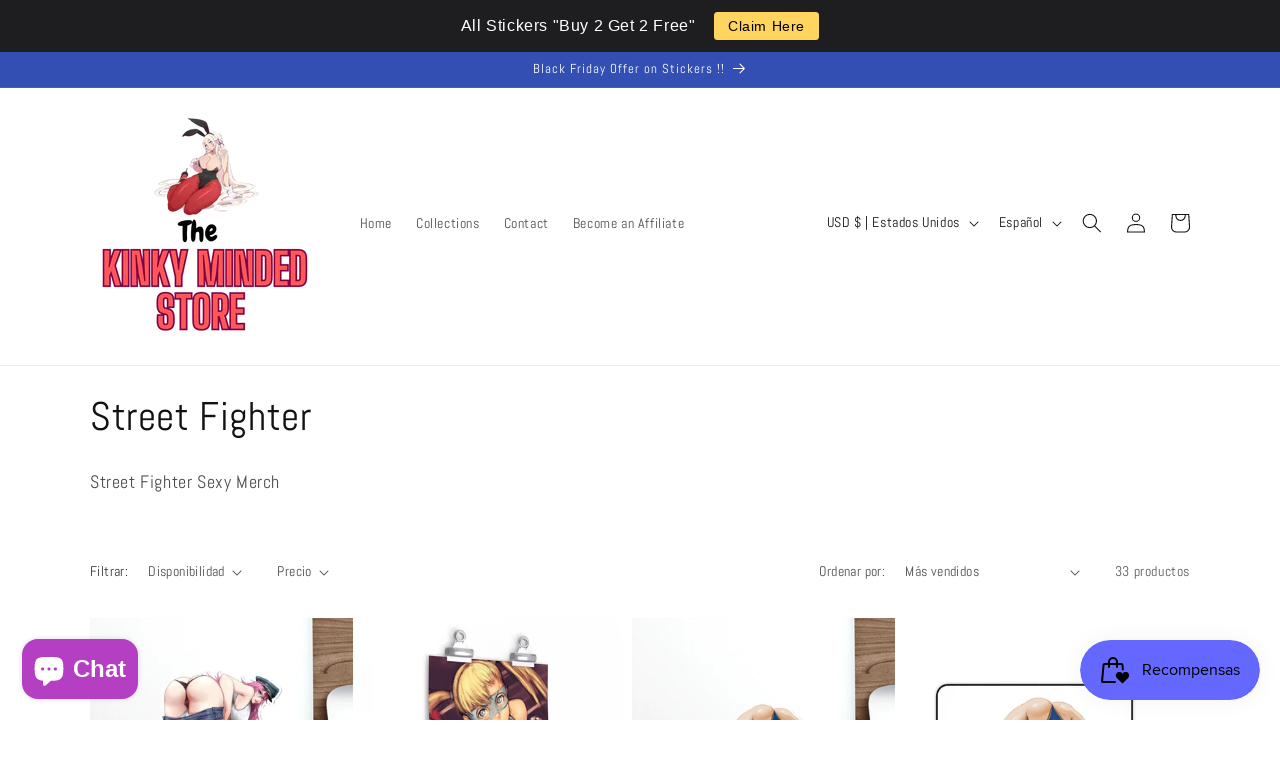

--- FILE ---
content_type: text/html; charset=utf-8
request_url: https://k-minded.com/es/collections/street-fighter
body_size: 34951
content:
<!doctype html>
<html class="no-js" lang="es">
  <head>

  <meta name="facebook-domain-verification" content="w1t0398tdpfl7fzg6j2crsfbt0oyki" />
    
    <meta charset="utf-8">
    <meta http-equiv="X-UA-Compatible" content="IE=edge">
    <meta name="viewport" content="width=device-width,initial-scale=1">
    <meta name="theme-color" content="">
    <link rel="canonical" href="https://k-minded.com/es/collections/street-fighter">
    <link rel="preconnect" href="https://cdn.shopify.com" crossorigin><link rel="icon" type="image/png" href="//k-minded.com/cdn/shop/files/icons8-breast-40.png?crop=center&height=32&v=1651422647&width=32"><link rel="preconnect" href="https://fonts.shopifycdn.com" crossorigin><title>
      Street Fighter
 &ndash; K-Minded</title>

    
      <meta name="description" content="Street Fighter Sexy Merch">
    

    

<meta property="og:site_name" content="K-Minded">
<meta property="og:url" content="https://k-minded.com/es/collections/street-fighter">
<meta property="og:title" content="Street Fighter">
<meta property="og:type" content="website">
<meta property="og:description" content="Street Fighter Sexy Merch"><meta property="og:image" content="http://k-minded.com/cdn/shop/files/k_minded_logo.png?v=1653487947">
  <meta property="og:image:secure_url" content="https://k-minded.com/cdn/shop/files/k_minded_logo.png?v=1653487947">
  <meta property="og:image:width" content="1600">
  <meta property="og:image:height" content="628"><meta name="twitter:card" content="summary_large_image">
<meta name="twitter:title" content="Street Fighter">
<meta name="twitter:description" content="Street Fighter Sexy Merch">


    <script src="//k-minded.com/cdn/shop/t/6/assets/constants.js?v=95358004781563950421683139629" defer="defer"></script>
    <script src="//k-minded.com/cdn/shop/t/6/assets/pubsub.js?v=2921868252632587581683139630" defer="defer"></script>
    <script src="//k-minded.com/cdn/shop/t/6/assets/global.js?v=127210358271191040921683139629" defer="defer"></script>
    <script>window.performance && window.performance.mark && window.performance.mark('shopify.content_for_header.start');</script><meta name="google-site-verification" content="Y6jaw1YlYHkL6aGCqnEeTgADtdeTLxD25gp0iHgtqKY">
<meta id="shopify-digital-wallet" name="shopify-digital-wallet" content="/63641190631/digital_wallets/dialog">
<meta name="shopify-checkout-api-token" content="9715606b4596b6df6992e9b247460098">
<meta id="in-context-paypal-metadata" data-shop-id="63641190631" data-venmo-supported="false" data-environment="production" data-locale="es_ES" data-paypal-v4="true" data-currency="USD">
<link rel="alternate" type="application/atom+xml" title="Feed" href="/es/collections/street-fighter.atom" />
<link rel="next" href="/es/collections/street-fighter?page=2">
<link rel="alternate" hreflang="x-default" href="https://k-minded.com/collections/street-fighter">
<link rel="alternate" hreflang="en" href="https://k-minded.com/collections/street-fighter">
<link rel="alternate" hreflang="es" href="https://k-minded.com/es/collections/street-fighter">
<link rel="alternate" hreflang="fr" href="https://k-minded.com/fr/collections/street-fighter">
<link rel="alternate" type="application/json+oembed" href="https://k-minded.com/es/collections/street-fighter.oembed">
<script async="async" src="/checkouts/internal/preloads.js?locale=es-US"></script>
<script id="shopify-features" type="application/json">{"accessToken":"9715606b4596b6df6992e9b247460098","betas":["rich-media-storefront-analytics"],"domain":"k-minded.com","predictiveSearch":true,"shopId":63641190631,"locale":"es"}</script>
<script>var Shopify = Shopify || {};
Shopify.shop = "qoddlergifts.myshopify.com";
Shopify.locale = "es";
Shopify.currency = {"active":"USD","rate":"1.0"};
Shopify.country = "US";
Shopify.theme = {"name":"Dawn","id":136837234919,"schema_name":"Dawn","schema_version":"9.0.0","theme_store_id":887,"role":"main"};
Shopify.theme.handle = "null";
Shopify.theme.style = {"id":null,"handle":null};
Shopify.cdnHost = "k-minded.com/cdn";
Shopify.routes = Shopify.routes || {};
Shopify.routes.root = "/es/";</script>
<script type="module">!function(o){(o.Shopify=o.Shopify||{}).modules=!0}(window);</script>
<script>!function(o){function n(){var o=[];function n(){o.push(Array.prototype.slice.apply(arguments))}return n.q=o,n}var t=o.Shopify=o.Shopify||{};t.loadFeatures=n(),t.autoloadFeatures=n()}(window);</script>
<script id="shop-js-analytics" type="application/json">{"pageType":"collection"}</script>
<script defer="defer" async type="module" src="//k-minded.com/cdn/shopifycloud/shop-js/modules/v2/client.init-shop-cart-sync_BFpxDrjM.es.esm.js"></script>
<script defer="defer" async type="module" src="//k-minded.com/cdn/shopifycloud/shop-js/modules/v2/chunk.common_CnP21gUX.esm.js"></script>
<script defer="defer" async type="module" src="//k-minded.com/cdn/shopifycloud/shop-js/modules/v2/chunk.modal_D61HrJrg.esm.js"></script>
<script type="module">
  await import("//k-minded.com/cdn/shopifycloud/shop-js/modules/v2/client.init-shop-cart-sync_BFpxDrjM.es.esm.js");
await import("//k-minded.com/cdn/shopifycloud/shop-js/modules/v2/chunk.common_CnP21gUX.esm.js");
await import("//k-minded.com/cdn/shopifycloud/shop-js/modules/v2/chunk.modal_D61HrJrg.esm.js");

  window.Shopify.SignInWithShop?.initShopCartSync?.({"fedCMEnabled":true,"windoidEnabled":true});

</script>
<script>(function() {
  var isLoaded = false;
  function asyncLoad() {
    if (isLoaded) return;
    isLoaded = true;
    var urls = ["https:\/\/chimpstatic.com\/mcjs-connected\/js\/users\/84c8633b41198e0f23495de8d\/2a21bbef1653ba28c87ef289a.js?shop=qoddlergifts.myshopify.com","\/\/cdn.shopify.com\/proxy\/796917c8a452047597a1165f478a96dbbb5aa9b7147ced38206cae11b2c9278b\/bingshoppingtool-t2app-prod.trafficmanager.net\/uet\/tracking_script?shop=qoddlergifts.myshopify.com\u0026sp-cache-control=cHVibGljLCBtYXgtYWdlPTkwMA","https:\/\/front.thisnew.com\/static\/designer.js?shop=qoddlergifts.myshopify.com","https:\/\/js.smile.io\/v1\/smile-shopify.js?shop=qoddlergifts.myshopify.com","\/\/cdn.shopify.com\/proxy\/cc578209c6037953c81914a4ffd9507d32e8aedf3e207a0aafecdb454bd359d4\/api.goaffpro.com\/loader.js?shop=qoddlergifts.myshopify.com\u0026sp-cache-control=cHVibGljLCBtYXgtYWdlPTkwMA","https:\/\/cdn.hextom.com\/js\/quickannouncementbar.js?shop=qoddlergifts.myshopify.com","https:\/\/cdn.hextom.com\/js\/ultimatesalesboost.js?shop=qoddlergifts.myshopify.com"];
    for (var i = 0; i < urls.length; i++) {
      var s = document.createElement('script');
      s.type = 'text/javascript';
      s.async = true;
      s.src = urls[i];
      var x = document.getElementsByTagName('script')[0];
      x.parentNode.insertBefore(s, x);
    }
  };
  if(window.attachEvent) {
    window.attachEvent('onload', asyncLoad);
  } else {
    window.addEventListener('load', asyncLoad, false);
  }
})();</script>
<script id="__st">var __st={"a":63641190631,"offset":-18000,"reqid":"9894f1f5-8d08-48ae-b8fe-3bae83123d26-1769818677","pageurl":"k-minded.com\/es\/collections\/street-fighter","u":"19a2d1837bb4","p":"collection","rtyp":"collection","rid":400314499303};</script>
<script>window.ShopifyPaypalV4VisibilityTracking = true;</script>
<script id="captcha-bootstrap">!function(){'use strict';const t='contact',e='account',n='new_comment',o=[[t,t],['blogs',n],['comments',n],[t,'customer']],c=[[e,'customer_login'],[e,'guest_login'],[e,'recover_customer_password'],[e,'create_customer']],r=t=>t.map((([t,e])=>`form[action*='/${t}']:not([data-nocaptcha='true']) input[name='form_type'][value='${e}']`)).join(','),a=t=>()=>t?[...document.querySelectorAll(t)].map((t=>t.form)):[];function s(){const t=[...o],e=r(t);return a(e)}const i='password',u='form_key',d=['recaptcha-v3-token','g-recaptcha-response','h-captcha-response',i],f=()=>{try{return window.sessionStorage}catch{return}},m='__shopify_v',_=t=>t.elements[u];function p(t,e,n=!1){try{const o=window.sessionStorage,c=JSON.parse(o.getItem(e)),{data:r}=function(t){const{data:e,action:n}=t;return t[m]||n?{data:e,action:n}:{data:t,action:n}}(c);for(const[e,n]of Object.entries(r))t.elements[e]&&(t.elements[e].value=n);n&&o.removeItem(e)}catch(o){console.error('form repopulation failed',{error:o})}}const l='form_type',E='cptcha';function T(t){t.dataset[E]=!0}const w=window,h=w.document,L='Shopify',v='ce_forms',y='captcha';let A=!1;((t,e)=>{const n=(g='f06e6c50-85a8-45c8-87d0-21a2b65856fe',I='https://cdn.shopify.com/shopifycloud/storefront-forms-hcaptcha/ce_storefront_forms_captcha_hcaptcha.v1.5.2.iife.js',D={infoText:'Protegido por hCaptcha',privacyText:'Privacidad',termsText:'Términos'},(t,e,n)=>{const o=w[L][v],c=o.bindForm;if(c)return c(t,g,e,D).then(n);var r;o.q.push([[t,g,e,D],n]),r=I,A||(h.body.append(Object.assign(h.createElement('script'),{id:'captcha-provider',async:!0,src:r})),A=!0)});var g,I,D;w[L]=w[L]||{},w[L][v]=w[L][v]||{},w[L][v].q=[],w[L][y]=w[L][y]||{},w[L][y].protect=function(t,e){n(t,void 0,e),T(t)},Object.freeze(w[L][y]),function(t,e,n,w,h,L){const[v,y,A,g]=function(t,e,n){const i=e?o:[],u=t?c:[],d=[...i,...u],f=r(d),m=r(i),_=r(d.filter((([t,e])=>n.includes(e))));return[a(f),a(m),a(_),s()]}(w,h,L),I=t=>{const e=t.target;return e instanceof HTMLFormElement?e:e&&e.form},D=t=>v().includes(t);t.addEventListener('submit',(t=>{const e=I(t);if(!e)return;const n=D(e)&&!e.dataset.hcaptchaBound&&!e.dataset.recaptchaBound,o=_(e),c=g().includes(e)&&(!o||!o.value);(n||c)&&t.preventDefault(),c&&!n&&(function(t){try{if(!f())return;!function(t){const e=f();if(!e)return;const n=_(t);if(!n)return;const o=n.value;o&&e.removeItem(o)}(t);const e=Array.from(Array(32),(()=>Math.random().toString(36)[2])).join('');!function(t,e){_(t)||t.append(Object.assign(document.createElement('input'),{type:'hidden',name:u})),t.elements[u].value=e}(t,e),function(t,e){const n=f();if(!n)return;const o=[...t.querySelectorAll(`input[type='${i}']`)].map((({name:t})=>t)),c=[...d,...o],r={};for(const[a,s]of new FormData(t).entries())c.includes(a)||(r[a]=s);n.setItem(e,JSON.stringify({[m]:1,action:t.action,data:r}))}(t,e)}catch(e){console.error('failed to persist form',e)}}(e),e.submit())}));const S=(t,e)=>{t&&!t.dataset[E]&&(n(t,e.some((e=>e===t))),T(t))};for(const o of['focusin','change'])t.addEventListener(o,(t=>{const e=I(t);D(e)&&S(e,y())}));const B=e.get('form_key'),M=e.get(l),P=B&&M;t.addEventListener('DOMContentLoaded',(()=>{const t=y();if(P)for(const e of t)e.elements[l].value===M&&p(e,B);[...new Set([...A(),...v().filter((t=>'true'===t.dataset.shopifyCaptcha))])].forEach((e=>S(e,t)))}))}(h,new URLSearchParams(w.location.search),n,t,e,['guest_login'])})(!0,!0)}();</script>
<script integrity="sha256-4kQ18oKyAcykRKYeNunJcIwy7WH5gtpwJnB7kiuLZ1E=" data-source-attribution="shopify.loadfeatures" defer="defer" src="//k-minded.com/cdn/shopifycloud/storefront/assets/storefront/load_feature-a0a9edcb.js" crossorigin="anonymous"></script>
<script data-source-attribution="shopify.dynamic_checkout.dynamic.init">var Shopify=Shopify||{};Shopify.PaymentButton=Shopify.PaymentButton||{isStorefrontPortableWallets:!0,init:function(){window.Shopify.PaymentButton.init=function(){};var t=document.createElement("script");t.src="https://k-minded.com/cdn/shopifycloud/portable-wallets/latest/portable-wallets.es.js",t.type="module",document.head.appendChild(t)}};
</script>
<script data-source-attribution="shopify.dynamic_checkout.buyer_consent">
  function portableWalletsHideBuyerConsent(e){var t=document.getElementById("shopify-buyer-consent"),n=document.getElementById("shopify-subscription-policy-button");t&&n&&(t.classList.add("hidden"),t.setAttribute("aria-hidden","true"),n.removeEventListener("click",e))}function portableWalletsShowBuyerConsent(e){var t=document.getElementById("shopify-buyer-consent"),n=document.getElementById("shopify-subscription-policy-button");t&&n&&(t.classList.remove("hidden"),t.removeAttribute("aria-hidden"),n.addEventListener("click",e))}window.Shopify?.PaymentButton&&(window.Shopify.PaymentButton.hideBuyerConsent=portableWalletsHideBuyerConsent,window.Shopify.PaymentButton.showBuyerConsent=portableWalletsShowBuyerConsent);
</script>
<script data-source-attribution="shopify.dynamic_checkout.cart.bootstrap">document.addEventListener("DOMContentLoaded",(function(){function t(){return document.querySelector("shopify-accelerated-checkout-cart, shopify-accelerated-checkout")}if(t())Shopify.PaymentButton.init();else{new MutationObserver((function(e,n){t()&&(Shopify.PaymentButton.init(),n.disconnect())})).observe(document.body,{childList:!0,subtree:!0})}}));
</script>
<link id="shopify-accelerated-checkout-styles" rel="stylesheet" media="screen" href="https://k-minded.com/cdn/shopifycloud/portable-wallets/latest/accelerated-checkout-backwards-compat.css" crossorigin="anonymous">
<style id="shopify-accelerated-checkout-cart">
        #shopify-buyer-consent {
  margin-top: 1em;
  display: inline-block;
  width: 100%;
}

#shopify-buyer-consent.hidden {
  display: none;
}

#shopify-subscription-policy-button {
  background: none;
  border: none;
  padding: 0;
  text-decoration: underline;
  font-size: inherit;
  cursor: pointer;
}

#shopify-subscription-policy-button::before {
  box-shadow: none;
}

      </style>
<script id="sections-script" data-sections="header" defer="defer" src="//k-minded.com/cdn/shop/t/6/compiled_assets/scripts.js?v=672"></script>
<script>window.performance && window.performance.mark && window.performance.mark('shopify.content_for_header.end');</script>


    <style data-shopify>
      @font-face {
  font-family: Abel;
  font-weight: 400;
  font-style: normal;
  font-display: swap;
  src: url("//k-minded.com/cdn/fonts/abel/abel_n4.0254805ccf79872a96d53996a984f2b9039f9995.woff2") format("woff2"),
       url("//k-minded.com/cdn/fonts/abel/abel_n4.635ebaebd760542724b79271de73bae7c2091173.woff") format("woff");
}

      
      
      
      @font-face {
  font-family: Abel;
  font-weight: 400;
  font-style: normal;
  font-display: swap;
  src: url("//k-minded.com/cdn/fonts/abel/abel_n4.0254805ccf79872a96d53996a984f2b9039f9995.woff2") format("woff2"),
       url("//k-minded.com/cdn/fonts/abel/abel_n4.635ebaebd760542724b79271de73bae7c2091173.woff") format("woff");
}


      :root {
        --font-body-family: Abel, sans-serif;
        --font-body-style: normal;
        --font-body-weight: 400;
        --font-body-weight-bold: 700;

        --font-heading-family: Abel, sans-serif;
        --font-heading-style: normal;
        --font-heading-weight: 400;

        --font-body-scale: 1.0;
        --font-heading-scale: 1.0;

        --color-base-text: 18, 18, 18;
        --color-shadow: 18, 18, 18;
        --color-base-background-1: 255, 255, 255;
        --color-base-background-2: 243, 243, 243;
        --color-base-solid-button-labels: 255, 255, 255;
        --color-base-outline-button-labels: 18, 18, 18;
        --color-base-accent-1: 18, 18, 18;
        --color-base-accent-2: 51, 79, 180;
        --payment-terms-background-color: #ffffff;

        --gradient-base-background-1: #ffffff;
        --gradient-base-background-2: #f3f3f3;
        --gradient-base-accent-1: radial-gradient(rgba(219, 149, 250, 1) 7%, rgba(148, 88, 255, 1) 81%);
        --gradient-base-accent-2: #334fb4;

        --media-padding: px;
        --media-border-opacity: 0.05;
        --media-border-width: 1px;
        --media-radius: 0px;
        --media-shadow-opacity: 0.0;
        --media-shadow-horizontal-offset: 0px;
        --media-shadow-vertical-offset: 4px;
        --media-shadow-blur-radius: 5px;
        --media-shadow-visible: 0;

        --page-width: 120rem;
        --page-width-margin: 0rem;

        --product-card-image-padding: 0.0rem;
        --product-card-corner-radius: 0.0rem;
        --product-card-text-alignment: left;
        --product-card-border-width: 0.0rem;
        --product-card-border-opacity: 0.1;
        --product-card-shadow-opacity: 0.0;
        --product-card-shadow-visible: 0;
        --product-card-shadow-horizontal-offset: 0.0rem;
        --product-card-shadow-vertical-offset: 0.4rem;
        --product-card-shadow-blur-radius: 0.5rem;

        --collection-card-image-padding: 0.0rem;
        --collection-card-corner-radius: 0.0rem;
        --collection-card-text-alignment: left;
        --collection-card-border-width: 0.0rem;
        --collection-card-border-opacity: 0.1;
        --collection-card-shadow-opacity: 0.0;
        --collection-card-shadow-visible: 0;
        --collection-card-shadow-horizontal-offset: 0.0rem;
        --collection-card-shadow-vertical-offset: 0.4rem;
        --collection-card-shadow-blur-radius: 0.5rem;

        --blog-card-image-padding: 0.0rem;
        --blog-card-corner-radius: 0.0rem;
        --blog-card-text-alignment: left;
        --blog-card-border-width: 0.0rem;
        --blog-card-border-opacity: 0.1;
        --blog-card-shadow-opacity: 0.0;
        --blog-card-shadow-visible: 0;
        --blog-card-shadow-horizontal-offset: 0.0rem;
        --blog-card-shadow-vertical-offset: 0.4rem;
        --blog-card-shadow-blur-radius: 0.5rem;

        --badge-corner-radius: 4.0rem;

        --popup-border-width: 1px;
        --popup-border-opacity: 0.1;
        --popup-corner-radius: 0px;
        --popup-shadow-opacity: 0.0;
        --popup-shadow-horizontal-offset: 0px;
        --popup-shadow-vertical-offset: 4px;
        --popup-shadow-blur-radius: 5px;

        --drawer-border-width: 1px;
        --drawer-border-opacity: 0.1;
        --drawer-shadow-opacity: 0.0;
        --drawer-shadow-horizontal-offset: 0px;
        --drawer-shadow-vertical-offset: 4px;
        --drawer-shadow-blur-radius: 5px;

        --spacing-sections-desktop: 0px;
        --spacing-sections-mobile: 0px;

        --grid-desktop-vertical-spacing: 8px;
        --grid-desktop-horizontal-spacing: 8px;
        --grid-mobile-vertical-spacing: 4px;
        --grid-mobile-horizontal-spacing: 4px;

        --text-boxes-border-opacity: 0.1;
        --text-boxes-border-width: 0px;
        --text-boxes-radius: 0px;
        --text-boxes-shadow-opacity: 0.0;
        --text-boxes-shadow-visible: 0;
        --text-boxes-shadow-horizontal-offset: 0px;
        --text-boxes-shadow-vertical-offset: 4px;
        --text-boxes-shadow-blur-radius: 5px;

        --buttons-radius: 0px;
        --buttons-radius-outset: 0px;
        --buttons-border-width: 1px;
        --buttons-border-opacity: 1.0;
        --buttons-shadow-opacity: 0.0;
        --buttons-shadow-visible: 0;
        --buttons-shadow-horizontal-offset: 0px;
        --buttons-shadow-vertical-offset: -10px;
        --buttons-shadow-blur-radius: 5px;
        --buttons-border-offset: 0px;

        --inputs-radius: 0px;
        --inputs-border-width: 1px;
        --inputs-border-opacity: 0.55;
        --inputs-shadow-opacity: 0.0;
        --inputs-shadow-horizontal-offset: 0px;
        --inputs-margin-offset: 0px;
        --inputs-shadow-vertical-offset: 4px;
        --inputs-shadow-blur-radius: 5px;
        --inputs-radius-outset: 0px;

        --variant-pills-radius: 40px;
        --variant-pills-border-width: 1px;
        --variant-pills-border-opacity: 0.55;
        --variant-pills-shadow-opacity: 0.0;
        --variant-pills-shadow-horizontal-offset: 0px;
        --variant-pills-shadow-vertical-offset: 4px;
        --variant-pills-shadow-blur-radius: 5px;
      }

      *,
      *::before,
      *::after {
        box-sizing: inherit;
      }

      html {
        box-sizing: border-box;
        font-size: calc(var(--font-body-scale) * 62.5%);
        height: 100%;
      }

      body {
        display: grid;
        grid-template-rows: auto auto 1fr auto;
        grid-template-columns: 100%;
        min-height: 100%;
        margin: 0;
        font-size: 1.5rem;
        letter-spacing: 0.06rem;
        line-height: calc(1 + 0.8 / var(--font-body-scale));
        font-family: var(--font-body-family);
        font-style: var(--font-body-style);
        font-weight: var(--font-body-weight);
      }

      @media screen and (min-width: 750px) {
        body {
          font-size: 1.6rem;
        }
      }
    </style>

    <link href="//k-minded.com/cdn/shop/t/6/assets/base.css?v=140624990073879848751683139627" rel="stylesheet" type="text/css" media="all" />
<link rel="preload" as="font" href="//k-minded.com/cdn/fonts/abel/abel_n4.0254805ccf79872a96d53996a984f2b9039f9995.woff2" type="font/woff2" crossorigin><link rel="preload" as="font" href="//k-minded.com/cdn/fonts/abel/abel_n4.0254805ccf79872a96d53996a984f2b9039f9995.woff2" type="font/woff2" crossorigin><link rel="stylesheet" href="//k-minded.com/cdn/shop/t/6/assets/component-predictive-search.css?v=85913294783299393391683139629" media="print" onload="this.media='all'"><script>document.documentElement.className = document.documentElement.className.replace('no-js', 'js');
    if (Shopify.designMode) {
      document.documentElement.classList.add('shopify-design-mode');
    }
    </script>
  
<script>
    
    
    
    
    
    var gsf_conversion_data = {page_type : 'category', event : 'view_item_list', data : {product_data : [{variant_id : 43645207478503, product_id : 7912244969703, name : "Thick Butt Poison Street Fighter Waterproof Sticker - Ecchi Vinyl Decal", price : "14.99", currency : "USD", sku : "25406897924412676476", brand : "Printify", variant : "White / Die Cut / 6&quot; × 6&quot;", category : "Paper products", quantity : "-2" }, {variant_id : 44650769580263, product_id : 8169104343271, name : "Rainbow Mika Street Fighter Poster - Lewd Premium Matte Vertical Poster - Adult Wall Art", price : "23.99", currency : "USD", sku : "59809455672442702047", brand : "Printify", variant : "9&quot; × 11&quot; / Matte", category : "Poster", quantity : "0" }, {variant_id : 43641849708775, product_id : 7911205601511, name : "Jack-o Pose Chun Li Street Fighter Waterproof Sticker - Ecchi Vinyl Decal", price : "14.99", currency : "USD", sku : "14948781989838802180", brand : "Printify", variant : "White / Die Cut / 6&quot; × 6&quot;", category : "Paper products", quantity : "-1" }, {variant_id : 43695442559207, product_id : 7862323314919, name : "Street Fighter Sexy Chun Li Jack-o Pose Gaming Desk Mat - Video Game Mousepad - Sexy Girl Playmat", price : "34.99", currency : "USD", sku : "33781894757698827049", brand : "Printify", variant : "12&quot; × 18&quot;", category : "mouse pads", quantity : "-1" }], total_price :"88.96", shop_currency : "USD", collection_id : "400314499303", collection_name : "Street Fighter" }};
    
</script>
    <script src="https://cdn.younet.network/jquery.min.js" defer="defer"></script>
<script src="https://cdn.shopify.com/extensions/e8878072-2f6b-4e89-8082-94b04320908d/inbox-1254/assets/inbox-chat-loader.js" type="text/javascript" defer="defer"></script>
<script src="https://cdn.shopify.com/extensions/019bc2d0-0f91-74d4-a43b-076b6407206d/quick-announcement-bar-prod-97/assets/quickannouncementbar.js" type="text/javascript" defer="defer"></script>
<script src="https://cdn.shopify.com/extensions/019c0101-db32-76d1-9de6-74508ce7b3ef/hextom-sales-boost-72/assets/ultimatesalesboost.js" type="text/javascript" defer="defer"></script>
<script src="https://cdn.shopify.com/extensions/019c0eee-edaa-7efe-8d4d-9c5a39d5d323/smile-io-283/assets/smile-loader.js" type="text/javascript" defer="defer"></script>
<link href="https://monorail-edge.shopifysvc.com" rel="dns-prefetch">
<script>(function(){if ("sendBeacon" in navigator && "performance" in window) {try {var session_token_from_headers = performance.getEntriesByType('navigation')[0].serverTiming.find(x => x.name == '_s').description;} catch {var session_token_from_headers = undefined;}var session_cookie_matches = document.cookie.match(/_shopify_s=([^;]*)/);var session_token_from_cookie = session_cookie_matches && session_cookie_matches.length === 2 ? session_cookie_matches[1] : "";var session_token = session_token_from_headers || session_token_from_cookie || "";function handle_abandonment_event(e) {var entries = performance.getEntries().filter(function(entry) {return /monorail-edge.shopifysvc.com/.test(entry.name);});if (!window.abandonment_tracked && entries.length === 0) {window.abandonment_tracked = true;var currentMs = Date.now();var navigation_start = performance.timing.navigationStart;var payload = {shop_id: 63641190631,url: window.location.href,navigation_start,duration: currentMs - navigation_start,session_token,page_type: "collection"};window.navigator.sendBeacon("https://monorail-edge.shopifysvc.com/v1/produce", JSON.stringify({schema_id: "online_store_buyer_site_abandonment/1.1",payload: payload,metadata: {event_created_at_ms: currentMs,event_sent_at_ms: currentMs}}));}}window.addEventListener('pagehide', handle_abandonment_event);}}());</script>
<script id="web-pixels-manager-setup">(function e(e,d,r,n,o){if(void 0===o&&(o={}),!Boolean(null===(a=null===(i=window.Shopify)||void 0===i?void 0:i.analytics)||void 0===a?void 0:a.replayQueue)){var i,a;window.Shopify=window.Shopify||{};var t=window.Shopify;t.analytics=t.analytics||{};var s=t.analytics;s.replayQueue=[],s.publish=function(e,d,r){return s.replayQueue.push([e,d,r]),!0};try{self.performance.mark("wpm:start")}catch(e){}var l=function(){var e={modern:/Edge?\/(1{2}[4-9]|1[2-9]\d|[2-9]\d{2}|\d{4,})\.\d+(\.\d+|)|Firefox\/(1{2}[4-9]|1[2-9]\d|[2-9]\d{2}|\d{4,})\.\d+(\.\d+|)|Chrom(ium|e)\/(9{2}|\d{3,})\.\d+(\.\d+|)|(Maci|X1{2}).+ Version\/(15\.\d+|(1[6-9]|[2-9]\d|\d{3,})\.\d+)([,.]\d+|)( \(\w+\)|)( Mobile\/\w+|) Safari\/|Chrome.+OPR\/(9{2}|\d{3,})\.\d+\.\d+|(CPU[ +]OS|iPhone[ +]OS|CPU[ +]iPhone|CPU IPhone OS|CPU iPad OS)[ +]+(15[._]\d+|(1[6-9]|[2-9]\d|\d{3,})[._]\d+)([._]\d+|)|Android:?[ /-](13[3-9]|1[4-9]\d|[2-9]\d{2}|\d{4,})(\.\d+|)(\.\d+|)|Android.+Firefox\/(13[5-9]|1[4-9]\d|[2-9]\d{2}|\d{4,})\.\d+(\.\d+|)|Android.+Chrom(ium|e)\/(13[3-9]|1[4-9]\d|[2-9]\d{2}|\d{4,})\.\d+(\.\d+|)|SamsungBrowser\/([2-9]\d|\d{3,})\.\d+/,legacy:/Edge?\/(1[6-9]|[2-9]\d|\d{3,})\.\d+(\.\d+|)|Firefox\/(5[4-9]|[6-9]\d|\d{3,})\.\d+(\.\d+|)|Chrom(ium|e)\/(5[1-9]|[6-9]\d|\d{3,})\.\d+(\.\d+|)([\d.]+$|.*Safari\/(?![\d.]+ Edge\/[\d.]+$))|(Maci|X1{2}).+ Version\/(10\.\d+|(1[1-9]|[2-9]\d|\d{3,})\.\d+)([,.]\d+|)( \(\w+\)|)( Mobile\/\w+|) Safari\/|Chrome.+OPR\/(3[89]|[4-9]\d|\d{3,})\.\d+\.\d+|(CPU[ +]OS|iPhone[ +]OS|CPU[ +]iPhone|CPU IPhone OS|CPU iPad OS)[ +]+(10[._]\d+|(1[1-9]|[2-9]\d|\d{3,})[._]\d+)([._]\d+|)|Android:?[ /-](13[3-9]|1[4-9]\d|[2-9]\d{2}|\d{4,})(\.\d+|)(\.\d+|)|Mobile Safari.+OPR\/([89]\d|\d{3,})\.\d+\.\d+|Android.+Firefox\/(13[5-9]|1[4-9]\d|[2-9]\d{2}|\d{4,})\.\d+(\.\d+|)|Android.+Chrom(ium|e)\/(13[3-9]|1[4-9]\d|[2-9]\d{2}|\d{4,})\.\d+(\.\d+|)|Android.+(UC? ?Browser|UCWEB|U3)[ /]?(15\.([5-9]|\d{2,})|(1[6-9]|[2-9]\d|\d{3,})\.\d+)\.\d+|SamsungBrowser\/(5\.\d+|([6-9]|\d{2,})\.\d+)|Android.+MQ{2}Browser\/(14(\.(9|\d{2,})|)|(1[5-9]|[2-9]\d|\d{3,})(\.\d+|))(\.\d+|)|K[Aa][Ii]OS\/(3\.\d+|([4-9]|\d{2,})\.\d+)(\.\d+|)/},d=e.modern,r=e.legacy,n=navigator.userAgent;return n.match(d)?"modern":n.match(r)?"legacy":"unknown"}(),u="modern"===l?"modern":"legacy",c=(null!=n?n:{modern:"",legacy:""})[u],f=function(e){return[e.baseUrl,"/wpm","/b",e.hashVersion,"modern"===e.buildTarget?"m":"l",".js"].join("")}({baseUrl:d,hashVersion:r,buildTarget:u}),m=function(e){var d=e.version,r=e.bundleTarget,n=e.surface,o=e.pageUrl,i=e.monorailEndpoint;return{emit:function(e){var a=e.status,t=e.errorMsg,s=(new Date).getTime(),l=JSON.stringify({metadata:{event_sent_at_ms:s},events:[{schema_id:"web_pixels_manager_load/3.1",payload:{version:d,bundle_target:r,page_url:o,status:a,surface:n,error_msg:t},metadata:{event_created_at_ms:s}}]});if(!i)return console&&console.warn&&console.warn("[Web Pixels Manager] No Monorail endpoint provided, skipping logging."),!1;try{return self.navigator.sendBeacon.bind(self.navigator)(i,l)}catch(e){}var u=new XMLHttpRequest;try{return u.open("POST",i,!0),u.setRequestHeader("Content-Type","text/plain"),u.send(l),!0}catch(e){return console&&console.warn&&console.warn("[Web Pixels Manager] Got an unhandled error while logging to Monorail."),!1}}}}({version:r,bundleTarget:l,surface:e.surface,pageUrl:self.location.href,monorailEndpoint:e.monorailEndpoint});try{o.browserTarget=l,function(e){var d=e.src,r=e.async,n=void 0===r||r,o=e.onload,i=e.onerror,a=e.sri,t=e.scriptDataAttributes,s=void 0===t?{}:t,l=document.createElement("script"),u=document.querySelector("head"),c=document.querySelector("body");if(l.async=n,l.src=d,a&&(l.integrity=a,l.crossOrigin="anonymous"),s)for(var f in s)if(Object.prototype.hasOwnProperty.call(s,f))try{l.dataset[f]=s[f]}catch(e){}if(o&&l.addEventListener("load",o),i&&l.addEventListener("error",i),u)u.appendChild(l);else{if(!c)throw new Error("Did not find a head or body element to append the script");c.appendChild(l)}}({src:f,async:!0,onload:function(){if(!function(){var e,d;return Boolean(null===(d=null===(e=window.Shopify)||void 0===e?void 0:e.analytics)||void 0===d?void 0:d.initialized)}()){var d=window.webPixelsManager.init(e)||void 0;if(d){var r=window.Shopify.analytics;r.replayQueue.forEach((function(e){var r=e[0],n=e[1],o=e[2];d.publishCustomEvent(r,n,o)})),r.replayQueue=[],r.publish=d.publishCustomEvent,r.visitor=d.visitor,r.initialized=!0}}},onerror:function(){return m.emit({status:"failed",errorMsg:"".concat(f," has failed to load")})},sri:function(e){var d=/^sha384-[A-Za-z0-9+/=]+$/;return"string"==typeof e&&d.test(e)}(c)?c:"",scriptDataAttributes:o}),m.emit({status:"loading"})}catch(e){m.emit({status:"failed",errorMsg:(null==e?void 0:e.message)||"Unknown error"})}}})({shopId: 63641190631,storefrontBaseUrl: "https://k-minded.com",extensionsBaseUrl: "https://extensions.shopifycdn.com/cdn/shopifycloud/web-pixels-manager",monorailEndpoint: "https://monorail-edge.shopifysvc.com/unstable/produce_batch",surface: "storefront-renderer",enabledBetaFlags: ["2dca8a86"],webPixelsConfigList: [{"id":"1475739879","configuration":"{\"config\":\"{\\\"google_tag_ids\\\":[\\\"G-NNN20TVQQG\\\",\\\"GT-5MG6KX5M\\\"],\\\"target_country\\\":\\\"US\\\",\\\"gtag_events\\\":[{\\\"type\\\":\\\"search\\\",\\\"action_label\\\":\\\"G-NNN20TVQQG\\\"},{\\\"type\\\":\\\"begin_checkout\\\",\\\"action_label\\\":\\\"G-NNN20TVQQG\\\"},{\\\"type\\\":\\\"view_item\\\",\\\"action_label\\\":[\\\"G-NNN20TVQQG\\\",\\\"MC-8SBQY7R37X\\\"]},{\\\"type\\\":\\\"purchase\\\",\\\"action_label\\\":[\\\"G-NNN20TVQQG\\\",\\\"MC-8SBQY7R37X\\\"]},{\\\"type\\\":\\\"page_view\\\",\\\"action_label\\\":[\\\"G-NNN20TVQQG\\\",\\\"MC-8SBQY7R37X\\\"]},{\\\"type\\\":\\\"add_payment_info\\\",\\\"action_label\\\":\\\"G-NNN20TVQQG\\\"},{\\\"type\\\":\\\"add_to_cart\\\",\\\"action_label\\\":\\\"G-NNN20TVQQG\\\"}],\\\"enable_monitoring_mode\\\":false}\"}","eventPayloadVersion":"v1","runtimeContext":"OPEN","scriptVersion":"b2a88bafab3e21179ed38636efcd8a93","type":"APP","apiClientId":1780363,"privacyPurposes":[],"dataSharingAdjustments":{"protectedCustomerApprovalScopes":["read_customer_address","read_customer_email","read_customer_name","read_customer_personal_data","read_customer_phone"]}},{"id":"1472889063","configuration":"{\"pixel_id\":\"566198472248976\",\"pixel_type\":\"facebook_pixel\"}","eventPayloadVersion":"v1","runtimeContext":"OPEN","scriptVersion":"ca16bc87fe92b6042fbaa3acc2fbdaa6","type":"APP","apiClientId":2329312,"privacyPurposes":["ANALYTICS","MARKETING","SALE_OF_DATA"],"dataSharingAdjustments":{"protectedCustomerApprovalScopes":["read_customer_address","read_customer_email","read_customer_name","read_customer_personal_data","read_customer_phone"]}},{"id":"1445396711","configuration":"{\"ti\":\"27025780\",\"endpoint\":\"https:\/\/bat.bing.com\/action\/0\"}","eventPayloadVersion":"v1","runtimeContext":"STRICT","scriptVersion":"5ee93563fe31b11d2d65e2f09a5229dc","type":"APP","apiClientId":2997493,"privacyPurposes":["ANALYTICS","MARKETING","SALE_OF_DATA"],"dataSharingAdjustments":{"protectedCustomerApprovalScopes":["read_customer_personal_data"]}},{"id":"993165543","configuration":"{\"shop\":\"qoddlergifts.myshopify.com\",\"cookie_duration\":\"604800\"}","eventPayloadVersion":"v1","runtimeContext":"STRICT","scriptVersion":"a2e7513c3708f34b1f617d7ce88f9697","type":"APP","apiClientId":2744533,"privacyPurposes":["ANALYTICS","MARKETING"],"dataSharingAdjustments":{"protectedCustomerApprovalScopes":["read_customer_address","read_customer_email","read_customer_name","read_customer_personal_data","read_customer_phone"]}},{"id":"364347623","configuration":"{\"pixelCode\":\"CLPL06BC77U8C1ESTO0G\"}","eventPayloadVersion":"v1","runtimeContext":"STRICT","scriptVersion":"22e92c2ad45662f435e4801458fb78cc","type":"APP","apiClientId":4383523,"privacyPurposes":["ANALYTICS","MARKETING","SALE_OF_DATA"],"dataSharingAdjustments":{"protectedCustomerApprovalScopes":["read_customer_address","read_customer_email","read_customer_name","read_customer_personal_data","read_customer_phone"]}},{"id":"75956455","configuration":"{\"tagID\":\"2614282101179\"}","eventPayloadVersion":"v1","runtimeContext":"STRICT","scriptVersion":"18031546ee651571ed29edbe71a3550b","type":"APP","apiClientId":3009811,"privacyPurposes":["ANALYTICS","MARKETING","SALE_OF_DATA"],"dataSharingAdjustments":{"protectedCustomerApprovalScopes":["read_customer_address","read_customer_email","read_customer_name","read_customer_personal_data","read_customer_phone"]}},{"id":"shopify-app-pixel","configuration":"{}","eventPayloadVersion":"v1","runtimeContext":"STRICT","scriptVersion":"0450","apiClientId":"shopify-pixel","type":"APP","privacyPurposes":["ANALYTICS","MARKETING"]},{"id":"shopify-custom-pixel","eventPayloadVersion":"v1","runtimeContext":"LAX","scriptVersion":"0450","apiClientId":"shopify-pixel","type":"CUSTOM","privacyPurposes":["ANALYTICS","MARKETING"]}],isMerchantRequest: false,initData: {"shop":{"name":"K-Minded","paymentSettings":{"currencyCode":"USD"},"myshopifyDomain":"qoddlergifts.myshopify.com","countryCode":"CA","storefrontUrl":"https:\/\/k-minded.com\/es"},"customer":null,"cart":null,"checkout":null,"productVariants":[],"purchasingCompany":null},},"https://k-minded.com/cdn","1d2a099fw23dfb22ep557258f5m7a2edbae",{"modern":"","legacy":""},{"shopId":"63641190631","storefrontBaseUrl":"https:\/\/k-minded.com","extensionBaseUrl":"https:\/\/extensions.shopifycdn.com\/cdn\/shopifycloud\/web-pixels-manager","surface":"storefront-renderer","enabledBetaFlags":"[\"2dca8a86\"]","isMerchantRequest":"false","hashVersion":"1d2a099fw23dfb22ep557258f5m7a2edbae","publish":"custom","events":"[[\"page_viewed\",{}],[\"collection_viewed\",{\"collection\":{\"id\":\"400314499303\",\"title\":\"Street Fighter\",\"productVariants\":[{\"price\":{\"amount\":14.99,\"currencyCode\":\"USD\"},\"product\":{\"title\":\"Thick Butt Poison Street Fighter Waterproof Sticker - Ecchi Vinyl Decal\",\"vendor\":\"Printify\",\"id\":\"7912244969703\",\"untranslatedTitle\":\"Thick Butt Poison Street Fighter Waterproof Sticker - Ecchi Vinyl Decal\",\"url\":\"\/es\/products\/thick-butt-poison-street-fighter-waterproof-sticker-ecchi-vinyl-decal\",\"type\":\"Paper products\"},\"id\":\"43645207478503\",\"image\":{\"src\":\"\/\/k-minded.com\/cdn\/shop\/products\/89cb40c683400eca3be7ff62bac7a360.jpg?v=1654808301\"},\"sku\":\"25406897924412676476\",\"title\":\"White \/ Die Cut \/ 6\\\" × 6\\\"\",\"untranslatedTitle\":\"White \/ Die Cut \/ 6\\\" × 6\\\"\"},{\"price\":{\"amount\":23.99,\"currencyCode\":\"USD\"},\"product\":{\"title\":\"Rainbow Mika Street Fighter Poster - Lewd Premium Matte Vertical Poster - Adult Wall Art\",\"vendor\":\"Printify\",\"id\":\"8169104343271\",\"untranslatedTitle\":\"Rainbow Mika Street Fighter Poster - Lewd Premium Matte Vertical Poster - Adult Wall Art\",\"url\":\"\/es\/products\/rainbow-mika-street-fighter-poster-lewd-premium-matte-vertical-poster-adult-wall-art\",\"type\":\"Poster\"},\"id\":\"44650769580263\",\"image\":{\"src\":\"\/\/k-minded.com\/cdn\/shop\/products\/faba3b21b231a76c54ae46db220cbaf7.jpg?v=1662998706\"},\"sku\":\"59809455672442702047\",\"title\":\"9\\\" × 11\\\" \/ Matte\",\"untranslatedTitle\":\"9\\\" × 11\\\" \/ Matte\"},{\"price\":{\"amount\":14.99,\"currencyCode\":\"USD\"},\"product\":{\"title\":\"Jack-o Pose Chun Li Street Fighter Waterproof Sticker - Ecchi Vinyl Decal\",\"vendor\":\"Printify\",\"id\":\"7911205601511\",\"untranslatedTitle\":\"Jack-o Pose Chun Li Street Fighter Waterproof Sticker - Ecchi Vinyl Decal\",\"url\":\"\/es\/products\/jack-o-pose-chun-li-street-fighter-waterproof-sticker-ecchi-vinyl-decal\",\"type\":\"Paper products\"},\"id\":\"43641849708775\",\"image\":{\"src\":\"\/\/k-minded.com\/cdn\/shop\/products\/de1be94795c31825938d59a369ed8259.jpg?v=1654785878\"},\"sku\":\"14948781989838802180\",\"title\":\"White \/ Die Cut \/ 6\\\" × 6\\\"\",\"untranslatedTitle\":\"White \/ Die Cut \/ 6\\\" × 6\\\"\"},{\"price\":{\"amount\":34.99,\"currencyCode\":\"USD\"},\"product\":{\"title\":\"Street Fighter Sexy Chun Li Jack-o Pose Gaming Desk Mat - Video Game Mousepad - Sexy Girl Playmat\",\"vendor\":\"Printify\",\"id\":\"7862323314919\",\"untranslatedTitle\":\"Street Fighter Sexy Chun Li Jack-o Pose Gaming Desk Mat - Video Game Mousepad - Sexy Girl Playmat\",\"url\":\"\/es\/products\/street-fighter-sexy-chun-li-jack-o-pose-gaming-desk-mat-video-game-mousepad-sexy-girl-playmat\",\"type\":\"mouse pads\"},\"id\":\"43695442559207\",\"image\":{\"src\":\"\/\/k-minded.com\/cdn\/shop\/products\/d0fdbdb47c820636a448f4b747c8519e.jpg?v=1656420194\"},\"sku\":\"33781894757698827049\",\"title\":\"12\\\" × 18\\\"\",\"untranslatedTitle\":\"12\\\" × 18\\\"\"},{\"price\":{\"amount\":14.99,\"currencyCode\":\"USD\"},\"product\":{\"title\":\"Cow Girl Bikini Han Juri Street Fighter Ecchi Vinyl Decal Waterproof Sticker - Ecchi Vinyl Decal\",\"vendor\":\"K-Minded\",\"id\":\"7801845383399\",\"untranslatedTitle\":\"Cow Girl Bikini Han Juri Street Fighter Ecchi Vinyl Decal Waterproof Sticker - Ecchi Vinyl Decal\",\"url\":\"\/es\/products\/cow-girl-bikini-han-juri-street-fighter-ecchi-vinyl-decal-waterproof-sticker-ecchi-vinyl-decal\",\"type\":\"Paper products\"},\"id\":\"43107402678503\",\"image\":{\"src\":\"\/\/k-minded.com\/cdn\/shop\/products\/12289344babafa6ea36fb8701f0d2f60.jpg?v=1650920352\"},\"sku\":\"18375868898122410920\",\"title\":\"White \/ Die Cut \/ 6\\\" × 6\\\"\",\"untranslatedTitle\":\"White \/ Die Cut \/ 6\\\" × 6\\\"\"},{\"price\":{\"amount\":14.99,\"currencyCode\":\"USD\"},\"product\":{\"title\":\"Big Butt Chun Li Waterproof Sticker - Street Fighter Kawaii Anime Vinyl Car Decal\",\"vendor\":\"K-Minded\",\"id\":\"7773810491623\",\"untranslatedTitle\":\"Big Butt Chun Li Waterproof Sticker - Street Fighter Kawaii Anime Vinyl Car Decal\",\"url\":\"\/es\/products\/big-butt-chun-li-waterproof-sticker-street-fighter-kawaii-anime-vinyl-car-decal-1\",\"type\":\"Paper products\"},\"id\":\"42981538791655\",\"image\":{\"src\":\"\/\/k-minded.com\/cdn\/shop\/products\/a0dfb163231c8c4e8acf129d13c0aa62.jpg?v=1650127489\"},\"sku\":\"18282038938500111266\",\"title\":\"White \/ Die Cut \/ 6\\\" × 6\\\"\",\"untranslatedTitle\":\"White \/ Die Cut \/ 6\\\" × 6\\\"\"},{\"price\":{\"amount\":14.99,\"currencyCode\":\"USD\"},\"product\":{\"title\":\"Big Butt Chun Li Street Fighter Waterproof Sticker - Ecchi Vinyl Decal\",\"vendor\":\"K-Minded\",\"id\":\"7773806821607\",\"untranslatedTitle\":\"Big Butt Chun Li Street Fighter Waterproof Sticker - Ecchi Vinyl Decal\",\"url\":\"\/es\/products\/big-butt-chun-li-street-fighter-waterproof-sticker-ecchi-vinyl-decal-1\",\"type\":\"Paper products\"},\"id\":\"42981518803175\",\"image\":{\"src\":\"\/\/k-minded.com\/cdn\/shop\/products\/2987f28fbde491137f150ad19bdc364d.jpg?v=1650127381\"},\"sku\":\"31052349996064097260\",\"title\":\"White \/ Die Cut \/ 6\\\" × 6\\\"\",\"untranslatedTitle\":\"White \/ Die Cut \/ 6\\\" × 6\\\"\"},{\"price\":{\"amount\":14.99,\"currencyCode\":\"USD\"},\"product\":{\"title\":\"Sexy Cammy Street Fighter Waterproof Sticker - Ecchi Vinyl Decal\",\"vendor\":\"K-Minded\",\"id\":\"7773796925671\",\"untranslatedTitle\":\"Sexy Cammy Street Fighter Waterproof Sticker - Ecchi Vinyl Decal\",\"url\":\"\/es\/products\/sexy-cammy-street-fighter-waterproof-sticker-ecchi-vinyl-decal-1\",\"type\":\"Paper products\"},\"id\":\"42981454905575\",\"image\":{\"src\":\"\/\/k-minded.com\/cdn\/shop\/products\/37ada192ef876ef218ff18a416320d70.jpg?v=1650127111\"},\"sku\":\"28470567842153575718\",\"title\":\"White \/ Die Cut \/ 6\\\" × 6\\\"\",\"untranslatedTitle\":\"White \/ Die Cut \/ 6\\\" × 6\\\"\"},{\"price\":{\"amount\":14.99,\"currencyCode\":\"USD\"},\"product\":{\"title\":\"Sexy Ibuki Street Fighter Waterproof Sticker - Ecchi Vinyl Decal\",\"vendor\":\"K-Minded\",\"id\":\"7773795582183\",\"untranslatedTitle\":\"Sexy Ibuki Street Fighter Waterproof Sticker - Ecchi Vinyl Decal\",\"url\":\"\/es\/products\/sexy-ibuki-street-fighter-waterproof-sticker-ecchi-vinyl-decal-1\",\"type\":\"Paper products\"},\"id\":\"42981446484199\",\"image\":{\"src\":\"\/\/k-minded.com\/cdn\/shop\/products\/7e892cc7c95c5622ea2d1731eef6a613.jpg?v=1650127074\"},\"sku\":\"47787965434452468578\",\"title\":\"White \/ Die Cut \/ 6\\\" × 6\\\"\",\"untranslatedTitle\":\"White \/ Die Cut \/ 6\\\" × 6\\\"\"},{\"price\":{\"amount\":14.99,\"currencyCode\":\"USD\"},\"product\":{\"title\":\"Waifu Chun Li Street Fighter Waterproof Sticker - Weatherproof Vinyl Car Decal\",\"vendor\":\"Printify\",\"id\":\"8382385127655\",\"untranslatedTitle\":\"Waifu Chun Li Street Fighter Waterproof Sticker - Weatherproof Vinyl Car Decal\",\"url\":\"\/es\/products\/waifu-chun-li-street-fighter-waterproof-sticker-weatherproof-vinyl-car-decal\",\"type\":\"Paper products\"},\"id\":\"46702603763943\",\"image\":{\"src\":\"\/\/k-minded.com\/cdn\/shop\/products\/f4eb7a731e1ce0c2ecaf79539d8d0ee6.jpg?v=1682544981\"},\"sku\":\"85058728005377198389\",\"title\":\"White \/ Die-Cut \/ 6\\\" × 6\\\"\",\"untranslatedTitle\":\"White \/ Die-Cut \/ 6\\\" × 6\\\"\"},{\"price\":{\"amount\":14.99,\"currencyCode\":\"USD\"},\"product\":{\"title\":\"Sexy Chun Li Gothic Chinese Dress Street Fighter Waterproof Sticker - Weatherproof Vinyl Car Decal\",\"vendor\":\"Printify\",\"id\":\"8382374805735\",\"untranslatedTitle\":\"Sexy Chun Li Gothic Chinese Dress Street Fighter Waterproof Sticker - Weatherproof Vinyl Car Decal\",\"url\":\"\/es\/products\/sexy-chun-li-gothic-chinese-dress-street-fighter-waterproof-sticker-weatherproof-vinyl-car-decal\",\"type\":\"Paper products\"},\"id\":\"46702532329703\",\"image\":{\"src\":\"\/\/k-minded.com\/cdn\/shop\/products\/82da438bb0fb9f67e6cf1dfb9b364b65.jpg?v=1682544267\"},\"sku\":\"32007670087183574451\",\"title\":\"White \/ Die-Cut \/ 6\\\" × 6\\\"\",\"untranslatedTitle\":\"White \/ Die-Cut \/ 6\\\" × 6\\\"\"},{\"price\":{\"amount\":23.99,\"currencyCode\":\"USD\"},\"product\":{\"title\":\"Rainbow Mika Street Fighter Poster - Lewd Premium Matte Vertical Poster - Adult Wall Art\",\"vendor\":\"Printify\",\"id\":\"8194842329319\",\"untranslatedTitle\":\"Rainbow Mika Street Fighter Poster - Lewd Premium Matte Vertical Poster - Adult Wall Art\",\"url\":\"\/es\/products\/rainbow-mika-street-fighter-poster-lewd-premium-matte-vertical-poster-adult-wall-art-1\",\"type\":\"Poster\"},\"id\":\"44718492582119\",\"image\":{\"src\":\"\/\/k-minded.com\/cdn\/shop\/products\/f30d73df079485ca9d57b3c53212b5bb.jpg?v=1663489142\"},\"sku\":\"17419507525122956360\",\"title\":\"9\\\" × 11\\\" \/ Matte\",\"untranslatedTitle\":\"9\\\" × 11\\\" \/ Matte\"},{\"price\":{\"amount\":23.99,\"currencyCode\":\"USD\"},\"product\":{\"title\":\"Laura Matsuda Street Fighter Poster - Lewd Premium Matte Vertical Poster - Adult Wall Art\",\"vendor\":\"Printify\",\"id\":\"8194834727143\",\"untranslatedTitle\":\"Laura Matsuda Street Fighter Poster - Lewd Premium Matte Vertical Poster - Adult Wall Art\",\"url\":\"\/es\/products\/laura-matsuda-street-fighter-poster-lewd-premium-matte-vertical-poster-adult-wall-art\",\"type\":\"Poster\"},\"id\":\"44718363214055\",\"image\":{\"src\":\"\/\/k-minded.com\/cdn\/shop\/products\/3ba55a3ff061defd6dc0c622c6a2395f.jpg?v=1663486756\"},\"sku\":\"40207945471015424792\",\"title\":\"9\\\" × 11\\\" \/ Matte\",\"untranslatedTitle\":\"9\\\" × 11\\\" \/ Matte\"},{\"price\":{\"amount\":23.99,\"currencyCode\":\"USD\"},\"product\":{\"title\":\"Cammy White Street Fighter Poster - Lewd Premium Matte Vertical Poster - Adult Wall Art\",\"vendor\":\"Printify\",\"id\":\"8194829156583\",\"untranslatedTitle\":\"Cammy White Street Fighter Poster - Lewd Premium Matte Vertical Poster - Adult Wall Art\",\"url\":\"\/es\/products\/cammy-white-street-fighter-poster-lewd-premium-matte-vertical-poster-adult-wall-art\",\"type\":\"Poster\"},\"id\":\"44718169882855\",\"image\":{\"src\":\"\/\/k-minded.com\/cdn\/shop\/products\/0ae34713ae7a0bced5dcabcc168ccd09.jpg?v=1663484340\"},\"sku\":\"16103692006804486326\",\"title\":\"9\\\" × 11\\\" \/ Matte\",\"untranslatedTitle\":\"9\\\" × 11\\\" \/ Matte\"},{\"price\":{\"amount\":23.99,\"currencyCode\":\"USD\"},\"product\":{\"title\":\"Urien Street Fighter Poster - Lewd Premium Matte Vertical Poster - Adult Wall Art\",\"vendor\":\"Printify\",\"id\":\"8169591275751\",\"untranslatedTitle\":\"Urien Street Fighter Poster - Lewd Premium Matte Vertical Poster - Adult Wall Art\",\"url\":\"\/es\/products\/urien-street-fighter-poster-lewd-premium-matte-vertical-poster-adult-wall-art\",\"type\":\"Poster\"},\"id\":\"44651670733031\",\"image\":{\"src\":\"\/\/k-minded.com\/cdn\/shop\/products\/63131e56e269c3dd4daaeee8a147bb8d.jpg?v=1663004709\"},\"sku\":\"15431371936662427335\",\"title\":\"9\\\" × 11\\\" \/ Matte\",\"untranslatedTitle\":\"9\\\" × 11\\\" \/ Matte\"},{\"price\":{\"amount\":23.99,\"currencyCode\":\"USD\"},\"product\":{\"title\":\"Female Hakan Street Fighter Poster - Lewd Premium Matte Vertical Poster - Adult Wall Art\",\"vendor\":\"Printify\",\"id\":\"8151451828455\",\"untranslatedTitle\":\"Female Hakan Street Fighter Poster - Lewd Premium Matte Vertical Poster - Adult Wall Art\",\"url\":\"\/es\/products\/female-hakan-street-fighter-poster-lewd-premium-matte-vertical-poster-adult-wall-art\",\"type\":\"Poster\"},\"id\":\"44614642172135\",\"image\":{\"src\":\"\/\/k-minded.com\/cdn\/shop\/products\/9da9d5c23aee9fb9c1b8a8e696d7486b.jpg?v=1662804873\"},\"sku\":\"11491267552387384879\",\"title\":\"9\\\" × 11\\\" \/ Matte\",\"untranslatedTitle\":\"9\\\" × 11\\\" \/ Matte\"},{\"price\":{\"amount\":23.99,\"currencyCode\":\"USD\"},\"product\":{\"title\":\"Chun Li Sexy Kikoho Butt Street Fighter Ecchi Poster - Lewd Premium Matte Vertical Poster - Adult Wall Art\",\"vendor\":\"Printify\",\"id\":\"8084573716711\",\"untranslatedTitle\":\"Chun Li Sexy Kikoho Butt Street Fighter Ecchi Poster - Lewd Premium Matte Vertical Poster - Adult Wall Art\",\"url\":\"\/es\/products\/chun-li-sexy-kikoho-butt-street-fighter-ecchi-poster-lewd-premium-matte-vertical-poster-adult-wall-art\",\"type\":\"Poster\"},\"id\":\"44329498738919\",\"image\":{\"src\":\"\/\/k-minded.com\/cdn\/shop\/products\/b2482c668aec56e97fba682210402848.jpg?v=1660668098\"},\"sku\":\"16355378902639525632\",\"title\":\"9\\\" × 11\\\" \/ Matte\",\"untranslatedTitle\":\"9\\\" × 11\\\" \/ Matte\"},{\"price\":{\"amount\":23.99,\"currencyCode\":\"USD\"},\"product\":{\"title\":\"Sexy Cammy Street Fighter Poster - Lewd Premium Matte Vertical Poster - Adult Wall Art\",\"vendor\":\"Printify\",\"id\":\"8074830282983\",\"untranslatedTitle\":\"Sexy Cammy Street Fighter Poster - Lewd Premium Matte Vertical Poster - Adult Wall Art\",\"url\":\"\/es\/products\/sexy-cammy-street-fighter-poster-lewd-premium-matte-vertical-poster-adult-wall-art\",\"type\":\"Poster\"},\"id\":\"44282770292967\",\"image\":{\"src\":\"\/\/k-minded.com\/cdn\/shop\/products\/b67bec6519dd666ac807de8d3cc1d3e2.jpg?v=1660239030\"},\"sku\":\"26508303292752289973\",\"title\":\"9\\\" × 11\\\" \/ Matte\",\"untranslatedTitle\":\"9\\\" × 11\\\" \/ Matte\"},{\"price\":{\"amount\":23.99,\"currencyCode\":\"USD\"},\"product\":{\"title\":\"Nude Chun Li Street Fighter Hentai Poster - Lewd Premium Matte Vertical Poster - Adult Wall Art\",\"vendor\":\"Printify\",\"id\":\"8074102931687\",\"untranslatedTitle\":\"Nude Chun Li Street Fighter Hentai Poster - Lewd Premium Matte Vertical Poster - Adult Wall Art\",\"url\":\"\/es\/products\/nude-chun-li-street-fighter-hentai-poster-lewd-premium-matte-vertical-poster-adult-wall-art\",\"type\":\"Poster\"},\"id\":\"44279346659559\",\"image\":{\"src\":\"\/\/k-minded.com\/cdn\/shop\/products\/7ead7f54dae288c577673b4eb03034af.jpg?v=1660207227\"},\"sku\":\"15969169998332524959\",\"title\":\"9\\\" × 11\\\" \/ Matte\",\"untranslatedTitle\":\"9\\\" × 11\\\" \/ Matte\"},{\"price\":{\"amount\":14.99,\"currencyCode\":\"USD\"},\"product\":{\"title\":\"Nude Makoto Street Fighter Waterproof Sticker - Ecchi Vinyl Decal\",\"vendor\":\"Printify\",\"id\":\"8055720640743\",\"untranslatedTitle\":\"Nude Makoto Street Fighter Waterproof Sticker - Ecchi Vinyl Decal\",\"url\":\"\/es\/products\/nude-makoto-street-fighter-waterproof-sticker-ecchi-vinyl-decal\",\"type\":\"Paper products\"},\"id\":\"44193192083687\",\"image\":{\"src\":\"\/\/k-minded.com\/cdn\/shop\/products\/3afc57d44da7ea04243cf8b461204271.jpg?v=1659460479\"},\"sku\":\"14761734580058414598\",\"title\":\"White \/ Die Cut \/ 6\\\" × 6\\\"\",\"untranslatedTitle\":\"White \/ Die Cut \/ 6\\\" × 6\\\"\"},{\"price\":{\"amount\":14.99,\"currencyCode\":\"USD\"},\"product\":{\"title\":\"Chun Li Nude Street Fighter Waterproof Sticker - Ecchi Vinyl Decal\",\"vendor\":\"Printify\",\"id\":\"8049229889767\",\"untranslatedTitle\":\"Chun Li Nude Street Fighter Waterproof Sticker - Ecchi Vinyl Decal\",\"url\":\"\/es\/products\/chun-li-nude-street-fighter-waterproof-sticker-ecchi-vinyl-decal\",\"type\":\"Paper products\"},\"id\":\"44163040444647\",\"image\":{\"src\":\"\/\/k-minded.com\/cdn\/shop\/products\/eaf8172a178665446916daaeaf60dcda.jpg?v=1659193238\"},\"sku\":\"31645543457826190528\",\"title\":\"White \/ Die Cut \/ 6\\\" × 6\\\"\",\"untranslatedTitle\":\"White \/ Die Cut \/ 6\\\" × 6\\\"\"},{\"price\":{\"amount\":34.99,\"currencyCode\":\"USD\"},\"product\":{\"title\":\"Nude Chun Li Street Fighter Spinning Kick Desk Mat - Lewd Mousepad - Sexy Gaming Girl Playmat\",\"vendor\":\"Printify\",\"id\":\"7989322612967\",\"untranslatedTitle\":\"Nude Chun Li Street Fighter Spinning Kick Desk Mat - Lewd Mousepad - Sexy Gaming Girl Playmat\",\"url\":\"\/es\/products\/nude-chun-li-street-fighter-spinning-kick-desk-mat-lewd-mousepad-sexy-gaming-girl-playmat\",\"type\":\"mouse pads\"},\"id\":\"43919427207399\",\"image\":{\"src\":\"\/\/k-minded.com\/cdn\/shop\/products\/9901429f60917a697df5f19aac46c4af.jpg?v=1657106595\"},\"sku\":\"47465584415609480326\",\"title\":\"31\\\" × 15.5\\\"\",\"untranslatedTitle\":\"31\\\" × 15.5\\\"\"},{\"price\":{\"amount\":14.99,\"currencyCode\":\"USD\"},\"product\":{\"title\":\"Sexy Han Juri Street Fighter Waterproof Sticker - Ecchi Vinyl Decal\",\"vendor\":\"Printify\",\"id\":\"7910015860967\",\"untranslatedTitle\":\"Sexy Han Juri Street Fighter Waterproof Sticker - Ecchi Vinyl Decal\",\"url\":\"\/es\/products\/sexy-han-juri-street-fighter-waterproof-sticker-ecchi-vinyl-decal-1\",\"type\":\"Paper products\"},\"id\":\"43638418047207\",\"image\":{\"src\":\"\/\/k-minded.com\/cdn\/shop\/products\/cdca6948981863979c6fb0cd2a98230a.jpg?v=1654761183\"},\"sku\":\"15044838262228169345\",\"title\":\"White \/ Die Cut \/ 6\\\" × 6\\\"\",\"untranslatedTitle\":\"White \/ Die Cut \/ 6\\\" × 6\\\"\"},{\"price\":{\"amount\":26.99,\"currencyCode\":\"USD\"},\"product\":{\"title\":\"Street Fighter Sexy Mousepad - Cute Butt Juri Large Gaming Desk Mat - Ecchi Desk Pad\",\"vendor\":\"Printify\",\"id\":\"7830502801639\",\"untranslatedTitle\":\"Street Fighter Sexy Mousepad - Cute Butt Juri Large Gaming Desk Mat - Ecchi Desk Pad\",\"url\":\"\/es\/products\/street-fighter-sexy-mousepad-cute-butt-juri-large-gaming-desk-mat-ecchi-desk-pad-1\",\"type\":\"Home Decor\"},\"id\":\"43695440036071\",\"image\":{\"src\":\"\/\/k-minded.com\/cdn\/shop\/products\/f8e207f70b75badaf899173c4b04be2a.jpg?v=1656581217\"},\"sku\":\"13244215023808262098\",\"title\":\"12\\\" × 18\\\"\",\"untranslatedTitle\":\"12\\\" × 18\\\"\"}]}}]]"});</script><script>
  window.ShopifyAnalytics = window.ShopifyAnalytics || {};
  window.ShopifyAnalytics.meta = window.ShopifyAnalytics.meta || {};
  window.ShopifyAnalytics.meta.currency = 'USD';
  var meta = {"products":[{"id":7912244969703,"gid":"gid:\/\/shopify\/Product\/7912244969703","vendor":"Printify","type":"Paper products","handle":"thick-butt-poison-street-fighter-waterproof-sticker-ecchi-vinyl-decal","variants":[{"id":43645207478503,"price":1499,"name":"Thick Butt Poison Street Fighter Waterproof Sticker - Ecchi Vinyl Decal - White \/ Die Cut \/ 6\" × 6\"","public_title":"White \/ Die Cut \/ 6\" × 6\"","sku":"25406897924412676476"},{"id":43645207511271,"price":1499,"name":"Thick Butt Poison Street Fighter Waterproof Sticker - Ecchi Vinyl Decal - White \/ Die Cut \/ 2\" × 2\"","public_title":"White \/ Die Cut \/ 2\" × 2\"","sku":"21438554314601865653"},{"id":43645207544039,"price":1499,"name":"Thick Butt Poison Street Fighter Waterproof Sticker - Ecchi Vinyl Decal - White \/ Die Cut \/ 3\" × 3\"","public_title":"White \/ Die Cut \/ 3\" × 3\"","sku":"33073102379202385919"},{"id":43645207576807,"price":1499,"name":"Thick Butt Poison Street Fighter Waterproof Sticker - Ecchi Vinyl Decal - White \/ Die Cut \/ 4\" × 4\"","public_title":"White \/ Die Cut \/ 4\" × 4\"","sku":"27968563336754969489"},{"id":43645207609575,"price":1499,"name":"Thick Butt Poison Street Fighter Waterproof Sticker - Ecchi Vinyl Decal - White \/ Die Cut \/ 5\" × 5\"","public_title":"White \/ Die Cut \/ 5\" × 5\"","sku":"17935609706349283729"}],"remote":false},{"id":8169104343271,"gid":"gid:\/\/shopify\/Product\/8169104343271","vendor":"Printify","type":"Poster","handle":"rainbow-mika-street-fighter-poster-lewd-premium-matte-vertical-poster-adult-wall-art","variants":[{"id":44650769580263,"price":2399,"name":"Rainbow Mika Street Fighter Poster - Lewd Premium Matte Vertical Poster - Adult Wall Art - 9\" × 11\" \/ Matte","public_title":"9\" × 11\" \/ Matte","sku":"59809455672442702047"},{"id":44650769613031,"price":2699,"name":"Rainbow Mika Street Fighter Poster - Lewd Premium Matte Vertical Poster - Adult Wall Art - 11″ × 14″ \/ Matte","public_title":"11″ × 14″ \/ Matte","sku":"14060699754075561834"},{"id":44650769645799,"price":3099,"name":"Rainbow Mika Street Fighter Poster - Lewd Premium Matte Vertical Poster - Adult Wall Art - 12″ × 18″ \/ Matte","public_title":"12″ × 18″ \/ Matte","sku":"16378142992559357978"},{"id":44650769711335,"price":3399,"name":"Rainbow Mika Street Fighter Poster - Lewd Premium Matte Vertical Poster - Adult Wall Art - 16″ × 20″ \/ Matte","public_title":"16″ × 20″ \/ Matte","sku":"14336831849987751742"},{"id":44650769744103,"price":3499,"name":"Rainbow Mika Street Fighter Poster - Lewd Premium Matte Vertical Poster - Adult Wall Art - 18″ × 24″ \/ Matte","public_title":"18″ × 24″ \/ Matte","sku":"21312992166264954979"},{"id":44650769776871,"price":3799,"name":"Rainbow Mika Street Fighter Poster - Lewd Premium Matte Vertical Poster - Adult Wall Art - 20″ × 30″ \/ Matte","public_title":"20″ × 30″ \/ Matte","sku":"40233770213788443562"}],"remote":false},{"id":7911205601511,"gid":"gid:\/\/shopify\/Product\/7911205601511","vendor":"Printify","type":"Paper products","handle":"jack-o-pose-chun-li-street-fighter-waterproof-sticker-ecchi-vinyl-decal","variants":[{"id":43641849708775,"price":1499,"name":"Jack-o Pose Chun Li Street Fighter Waterproof Sticker - Ecchi Vinyl Decal - White \/ Die Cut \/ 6\" × 6\"","public_title":"White \/ Die Cut \/ 6\" × 6\"","sku":"14948781989838802180"},{"id":43641849741543,"price":1499,"name":"Jack-o Pose Chun Li Street Fighter Waterproof Sticker - Ecchi Vinyl Decal - White \/ Die Cut \/ 2\" × 2\"","public_title":"White \/ Die Cut \/ 2\" × 2\"","sku":"17254866394134377355"},{"id":43641849774311,"price":1499,"name":"Jack-o Pose Chun Li Street Fighter Waterproof Sticker - Ecchi Vinyl Decal - White \/ Die Cut \/ 3\" × 3\"","public_title":"White \/ Die Cut \/ 3\" × 3\"","sku":"33892748768861377484"},{"id":43641849807079,"price":1499,"name":"Jack-o Pose Chun Li Street Fighter Waterproof Sticker - Ecchi Vinyl Decal - White \/ Die Cut \/ 4\" × 4\"","public_title":"White \/ Die Cut \/ 4\" × 4\"","sku":"19359948298167128571"},{"id":43641849839847,"price":1499,"name":"Jack-o Pose Chun Li Street Fighter Waterproof Sticker - Ecchi Vinyl Decal - White \/ Die Cut \/ 5\" × 5\"","public_title":"White \/ Die Cut \/ 5\" × 5\"","sku":"11777496064409385539"}],"remote":false},{"id":7862323314919,"gid":"gid:\/\/shopify\/Product\/7862323314919","vendor":"Printify","type":"mouse pads","handle":"street-fighter-sexy-chun-li-jack-o-pose-gaming-desk-mat-video-game-mousepad-sexy-girl-playmat","variants":[{"id":43695442559207,"price":3499,"name":"Street Fighter Sexy Chun Li Jack-o Pose Gaming Desk Mat - Video Game Mousepad - Sexy Girl Playmat - 12\" × 18\"","public_title":"12\" × 18\"","sku":"33781894757698827049"},{"id":43833974587623,"price":3499,"name":"Street Fighter Sexy Chun Li Jack-o Pose Gaming Desk Mat - Video Game Mousepad - Sexy Girl Playmat - 12\" × 22\"","public_title":"12\" × 22\"","sku":"19884216165605866899"},{"id":43833974620391,"price":3499,"name":"Street Fighter Sexy Chun Li Jack-o Pose Gaming Desk Mat - Video Game Mousepad - Sexy Girl Playmat - 31\" × 15.5\"","public_title":"31\" × 15.5\"","sku":"73156476497243805961"}],"remote":false},{"id":7801845383399,"gid":"gid:\/\/shopify\/Product\/7801845383399","vendor":"K-Minded","type":"Paper products","handle":"cow-girl-bikini-han-juri-street-fighter-ecchi-vinyl-decal-waterproof-sticker-ecchi-vinyl-decal","variants":[{"id":43107402678503,"price":1499,"name":"Cow Girl Bikini Han Juri Street Fighter Ecchi Vinyl Decal Waterproof Sticker - Ecchi Vinyl Decal - White \/ Die Cut \/ 6\" × 6\"","public_title":"White \/ Die Cut \/ 6\" × 6\"","sku":"18375868898122410920"},{"id":43107402711271,"price":1499,"name":"Cow Girl Bikini Han Juri Street Fighter Ecchi Vinyl Decal Waterproof Sticker - Ecchi Vinyl Decal - White \/ Die Cut \/ 2\" × 2\"","public_title":"White \/ Die Cut \/ 2\" × 2\"","sku":"28832778472536786474"},{"id":43107402744039,"price":1499,"name":"Cow Girl Bikini Han Juri Street Fighter Ecchi Vinyl Decal Waterproof Sticker - Ecchi Vinyl Decal - White \/ Die Cut \/ 3\" × 3\"","public_title":"White \/ Die Cut \/ 3\" × 3\"","sku":"17819848905266001389"},{"id":43107402776807,"price":1499,"name":"Cow Girl Bikini Han Juri Street Fighter Ecchi Vinyl Decal Waterproof Sticker - Ecchi Vinyl Decal - White \/ Die Cut \/ 4\" × 4\"","public_title":"White \/ Die Cut \/ 4\" × 4\"","sku":"14854306210189299930"},{"id":43107402809575,"price":1499,"name":"Cow Girl Bikini Han Juri Street Fighter Ecchi Vinyl Decal Waterproof Sticker - Ecchi Vinyl Decal - White \/ Die Cut \/ 5\" × 5\"","public_title":"White \/ Die Cut \/ 5\" × 5\"","sku":"28439309142117927144"}],"remote":false},{"id":7773810491623,"gid":"gid:\/\/shopify\/Product\/7773810491623","vendor":"K-Minded","type":"Paper products","handle":"big-butt-chun-li-waterproof-sticker-street-fighter-kawaii-anime-vinyl-car-decal-1","variants":[{"id":42981538791655,"price":1499,"name":"Big Butt Chun Li Waterproof Sticker - Street Fighter Kawaii Anime Vinyl Car Decal - White \/ Die Cut \/ 6\" × 6\"","public_title":"White \/ Die Cut \/ 6\" × 6\"","sku":"18282038938500111266"},{"id":42981538857191,"price":1499,"name":"Big Butt Chun Li Waterproof Sticker - Street Fighter Kawaii Anime Vinyl Car Decal - White \/ Die Cut \/ 2\" × 2\"","public_title":"White \/ Die Cut \/ 2\" × 2\"","sku":"14546023612064993480"},{"id":42981538922727,"price":1499,"name":"Big Butt Chun Li Waterproof Sticker - Street Fighter Kawaii Anime Vinyl Car Decal - White \/ Die Cut \/ 3\" × 3\"","public_title":"White \/ Die Cut \/ 3\" × 3\"","sku":"31208157819284520170"},{"id":42981538955495,"price":1499,"name":"Big Butt Chun Li Waterproof Sticker - Street Fighter Kawaii Anime Vinyl Car Decal - White \/ Die Cut \/ 4\" × 4\"","public_title":"White \/ Die Cut \/ 4\" × 4\"","sku":"90928983246933282923"},{"id":42981539021031,"price":1499,"name":"Big Butt Chun Li Waterproof Sticker - Street Fighter Kawaii Anime Vinyl Car Decal - White \/ Die Cut \/ 5\" × 5\"","public_title":"White \/ Die Cut \/ 5\" × 5\"","sku":"33376672020756458649"}],"remote":false},{"id":7773806821607,"gid":"gid:\/\/shopify\/Product\/7773806821607","vendor":"K-Minded","type":"Paper products","handle":"big-butt-chun-li-street-fighter-waterproof-sticker-ecchi-vinyl-decal-1","variants":[{"id":42981518803175,"price":1499,"name":"Big Butt Chun Li Street Fighter Waterproof Sticker - Ecchi Vinyl Decal - White \/ Die Cut \/ 6\" × 6\"","public_title":"White \/ Die Cut \/ 6\" × 6\"","sku":"31052349996064097260"},{"id":42981518835943,"price":1499,"name":"Big Butt Chun Li Street Fighter Waterproof Sticker - Ecchi Vinyl Decal - White \/ Die Cut \/ 2\" × 2\"","public_title":"White \/ Die Cut \/ 2\" × 2\"","sku":"13395198027941341135"},{"id":42981518868711,"price":1499,"name":"Big Butt Chun Li Street Fighter Waterproof Sticker - Ecchi Vinyl Decal - White \/ Die Cut \/ 3\" × 3\"","public_title":"White \/ Die Cut \/ 3\" × 3\"","sku":"76896816899525230746"},{"id":42981518934247,"price":1499,"name":"Big Butt Chun Li Street Fighter Waterproof Sticker - Ecchi Vinyl Decal - White \/ Die Cut \/ 4\" × 4\"","public_title":"White \/ Die Cut \/ 4\" × 4\"","sku":"16879124884312452541"},{"id":42981518967015,"price":1499,"name":"Big Butt Chun Li Street Fighter Waterproof Sticker - Ecchi Vinyl Decal - White \/ Die Cut \/ 5\" × 5\"","public_title":"White \/ Die Cut \/ 5\" × 5\"","sku":"27239645510080025249"}],"remote":false},{"id":7773796925671,"gid":"gid:\/\/shopify\/Product\/7773796925671","vendor":"K-Minded","type":"Paper products","handle":"sexy-cammy-street-fighter-waterproof-sticker-ecchi-vinyl-decal-1","variants":[{"id":42981454905575,"price":1499,"name":"Sexy Cammy Street Fighter Waterproof Sticker - Ecchi Vinyl Decal - White \/ Die Cut \/ 6\" × 6\"","public_title":"White \/ Die Cut \/ 6\" × 6\"","sku":"28470567842153575718"},{"id":42981454938343,"price":1499,"name":"Sexy Cammy Street Fighter Waterproof Sticker - Ecchi Vinyl Decal - White \/ Die Cut \/ 2\" × 2\"","public_title":"White \/ Die Cut \/ 2\" × 2\"","sku":"33909504695416786016"},{"id":42981454971111,"price":1499,"name":"Sexy Cammy Street Fighter Waterproof Sticker - Ecchi Vinyl Decal - White \/ Die Cut \/ 3\" × 3\"","public_title":"White \/ Die Cut \/ 3\" × 3\"","sku":"51353741649644993075"},{"id":42981455003879,"price":1499,"name":"Sexy Cammy Street Fighter Waterproof Sticker - Ecchi Vinyl Decal - White \/ Die Cut \/ 4\" × 4\"","public_title":"White \/ Die Cut \/ 4\" × 4\"","sku":"14259172101671324027"},{"id":42981455069415,"price":1499,"name":"Sexy Cammy Street Fighter Waterproof Sticker - Ecchi Vinyl Decal - White \/ Die Cut \/ 5\" × 5\"","public_title":"White \/ Die Cut \/ 5\" × 5\"","sku":"32598552863070642171"}],"remote":false},{"id":7773795582183,"gid":"gid:\/\/shopify\/Product\/7773795582183","vendor":"K-Minded","type":"Paper products","handle":"sexy-ibuki-street-fighter-waterproof-sticker-ecchi-vinyl-decal-1","variants":[{"id":42981446484199,"price":1499,"name":"Sexy Ibuki Street Fighter Waterproof Sticker - Ecchi Vinyl Decal - White \/ Die Cut \/ 6\" × 6\"","public_title":"White \/ Die Cut \/ 6\" × 6\"","sku":"47787965434452468578"},{"id":42981446516967,"price":1499,"name":"Sexy Ibuki Street Fighter Waterproof Sticker - Ecchi Vinyl Decal - White \/ Die Cut \/ 2\" × 2\"","public_title":"White \/ Die Cut \/ 2\" × 2\"","sku":"10742319595976254277"},{"id":42981446549735,"price":1499,"name":"Sexy Ibuki Street Fighter Waterproof Sticker - Ecchi Vinyl Decal - White \/ Die Cut \/ 3\" × 3\"","public_title":"White \/ Die Cut \/ 3\" × 3\"","sku":"24594904082119181909"},{"id":42981446582503,"price":1499,"name":"Sexy Ibuki Street Fighter Waterproof Sticker - Ecchi Vinyl Decal - White \/ Die Cut \/ 4\" × 4\"","public_title":"White \/ Die Cut \/ 4\" × 4\"","sku":"25272688921524713140"},{"id":42981446615271,"price":1499,"name":"Sexy Ibuki Street Fighter Waterproof Sticker - Ecchi Vinyl Decal - White \/ Die Cut \/ 5\" × 5\"","public_title":"White \/ Die Cut \/ 5\" × 5\"","sku":"60732826520078497378"}],"remote":false},{"id":8382385127655,"gid":"gid:\/\/shopify\/Product\/8382385127655","vendor":"Printify","type":"Paper products","handle":"waifu-chun-li-street-fighter-waterproof-sticker-weatherproof-vinyl-car-decal","variants":[{"id":46702603763943,"price":1499,"name":"Waifu Chun Li Street Fighter Waterproof Sticker - Weatherproof Vinyl Car Decal - White \/ Die-Cut \/ 6\" × 6\"","public_title":"White \/ Die-Cut \/ 6\" × 6\"","sku":"85058728005377198389"},{"id":46702603796711,"price":1499,"name":"Waifu Chun Li Street Fighter Waterproof Sticker - Weatherproof Vinyl Car Decal - White \/ Die-Cut \/ 2\" × 2\"","public_title":"White \/ Die-Cut \/ 2\" × 2\"","sku":"61278450087629232164"},{"id":46702603829479,"price":1499,"name":"Waifu Chun Li Street Fighter Waterproof Sticker - Weatherproof Vinyl Car Decal - White \/ Die-Cut \/ 3\" × 3\"","public_title":"White \/ Die-Cut \/ 3\" × 3\"","sku":"25501141794634315624"},{"id":46702603862247,"price":1499,"name":"Waifu Chun Li Street Fighter Waterproof Sticker - Weatherproof Vinyl Car Decal - White \/ Die-Cut \/ 4\" × 4\"","public_title":"White \/ Die-Cut \/ 4\" × 4\"","sku":"64923392272508765028"},{"id":46702603895015,"price":1499,"name":"Waifu Chun Li Street Fighter Waterproof Sticker - Weatherproof Vinyl Car Decal - White \/ Die-Cut \/ 5\" × 5\"","public_title":"White \/ Die-Cut \/ 5\" × 5\"","sku":"19247942500876677867"}],"remote":false},{"id":8382374805735,"gid":"gid:\/\/shopify\/Product\/8382374805735","vendor":"Printify","type":"Paper products","handle":"sexy-chun-li-gothic-chinese-dress-street-fighter-waterproof-sticker-weatherproof-vinyl-car-decal","variants":[{"id":46702532329703,"price":1499,"name":"Sexy Chun Li Gothic Chinese Dress Street Fighter Waterproof Sticker - Weatherproof Vinyl Car Decal - White \/ Die-Cut \/ 6\" × 6\"","public_title":"White \/ Die-Cut \/ 6\" × 6\"","sku":"32007670087183574451"},{"id":46702532395239,"price":1499,"name":"Sexy Chun Li Gothic Chinese Dress Street Fighter Waterproof Sticker - Weatherproof Vinyl Car Decal - White \/ Die-Cut \/ 2\" × 2\"","public_title":"White \/ Die-Cut \/ 2\" × 2\"","sku":"32208628023112034452"},{"id":46702532428007,"price":1499,"name":"Sexy Chun Li Gothic Chinese Dress Street Fighter Waterproof Sticker - Weatherproof Vinyl Car Decal - White \/ Die-Cut \/ 3\" × 3\"","public_title":"White \/ Die-Cut \/ 3\" × 3\"","sku":"87867223691825726435"},{"id":46702532460775,"price":1499,"name":"Sexy Chun Li Gothic Chinese Dress Street Fighter Waterproof Sticker - Weatherproof Vinyl Car Decal - White \/ Die-Cut \/ 4\" × 4\"","public_title":"White \/ Die-Cut \/ 4\" × 4\"","sku":"18679468207236298554"},{"id":46702532493543,"price":1499,"name":"Sexy Chun Li Gothic Chinese Dress Street Fighter Waterproof Sticker - Weatherproof Vinyl Car Decal - White \/ Die-Cut \/ 5\" × 5\"","public_title":"White \/ Die-Cut \/ 5\" × 5\"","sku":"38096946407308473764"}],"remote":false},{"id":8194842329319,"gid":"gid:\/\/shopify\/Product\/8194842329319","vendor":"Printify","type":"Poster","handle":"rainbow-mika-street-fighter-poster-lewd-premium-matte-vertical-poster-adult-wall-art-1","variants":[{"id":44718492582119,"price":2399,"name":"Rainbow Mika Street Fighter Poster - Lewd Premium Matte Vertical Poster - Adult Wall Art - 9\" × 11\" \/ Matte","public_title":"9\" × 11\" \/ Matte","sku":"17419507525122956360"},{"id":44718492614887,"price":2699,"name":"Rainbow Mika Street Fighter Poster - Lewd Premium Matte Vertical Poster - Adult Wall Art - 11″ × 14″ \/ Matte","public_title":"11″ × 14″ \/ Matte","sku":"28281056195085872074"},{"id":44718492647655,"price":3099,"name":"Rainbow Mika Street Fighter Poster - Lewd Premium Matte Vertical Poster - Adult Wall Art - 12″ × 18″ \/ Matte","public_title":"12″ × 18″ \/ Matte","sku":"12155209855205677252"},{"id":44718492680423,"price":3399,"name":"Rainbow Mika Street Fighter Poster - Lewd Premium Matte Vertical Poster - Adult Wall Art - 16″ × 20″ \/ Matte","public_title":"16″ × 20″ \/ Matte","sku":"16384133528623672928"},{"id":44718492713191,"price":3499,"name":"Rainbow Mika Street Fighter Poster - Lewd Premium Matte Vertical Poster - Adult Wall Art - 18″ × 24″ \/ Matte","public_title":"18″ × 24″ \/ Matte","sku":"28276151994743484067"},{"id":44718492745959,"price":3799,"name":"Rainbow Mika Street Fighter Poster - Lewd Premium Matte Vertical Poster - Adult Wall Art - 20″ × 30″ \/ Matte","public_title":"20″ × 30″ \/ Matte","sku":"90913274387305678183"},{"id":44718492778727,"price":4399,"name":"Rainbow Mika Street Fighter Poster - Lewd Premium Matte Vertical Poster - Adult Wall Art - 24″ × 36″ \/ Matte","public_title":"24″ × 36″ \/ Matte","sku":"32916968104742441376"}],"remote":false},{"id":8194834727143,"gid":"gid:\/\/shopify\/Product\/8194834727143","vendor":"Printify","type":"Poster","handle":"laura-matsuda-street-fighter-poster-lewd-premium-matte-vertical-poster-adult-wall-art","variants":[{"id":44718363214055,"price":2399,"name":"Laura Matsuda Street Fighter Poster - Lewd Premium Matte Vertical Poster - Adult Wall Art - 9\" × 11\" \/ Matte","public_title":"9\" × 11\" \/ Matte","sku":"40207945471015424792"},{"id":44718363246823,"price":2699,"name":"Laura Matsuda Street Fighter Poster - Lewd Premium Matte Vertical Poster - Adult Wall Art - 11″ × 14″ \/ Matte","public_title":"11″ × 14″ \/ Matte","sku":"18661474053229883975"},{"id":44718363279591,"price":3099,"name":"Laura Matsuda Street Fighter Poster - Lewd Premium Matte Vertical Poster - Adult Wall Art - 12″ × 18″ \/ Matte","public_title":"12″ × 18″ \/ Matte","sku":"26046049204155114271"},{"id":44718363312359,"price":3399,"name":"Laura Matsuda Street Fighter Poster - Lewd Premium Matte Vertical Poster - Adult Wall Art - 16″ × 20″ \/ Matte","public_title":"16″ × 20″ \/ Matte","sku":"21617289285737594613"},{"id":44718363345127,"price":3499,"name":"Laura Matsuda Street Fighter Poster - Lewd Premium Matte Vertical Poster - Adult Wall Art - 18″ × 24″ \/ Matte","public_title":"18″ × 24″ \/ Matte","sku":"28543255761964251159"},{"id":44718363410663,"price":3799,"name":"Laura Matsuda Street Fighter Poster - Lewd Premium Matte Vertical Poster - Adult Wall Art - 20″ × 30″ \/ Matte","public_title":"20″ × 30″ \/ Matte","sku":"27906923529498694158"},{"id":44718363443431,"price":4399,"name":"Laura Matsuda Street Fighter Poster - Lewd Premium Matte Vertical Poster - Adult Wall Art - 24″ × 36″ \/ Matte","public_title":"24″ × 36″ \/ Matte","sku":"72280417322561997643"}],"remote":false},{"id":8194829156583,"gid":"gid:\/\/shopify\/Product\/8194829156583","vendor":"Printify","type":"Poster","handle":"cammy-white-street-fighter-poster-lewd-premium-matte-vertical-poster-adult-wall-art","variants":[{"id":44718169882855,"price":2399,"name":"Cammy White Street Fighter Poster - Lewd Premium Matte Vertical Poster - Adult Wall Art - 9\" × 11\" \/ Matte","public_title":"9\" × 11\" \/ Matte","sku":"16103692006804486326"},{"id":44718169915623,"price":2699,"name":"Cammy White Street Fighter Poster - Lewd Premium Matte Vertical Poster - Adult Wall Art - 11″ × 14″ \/ Matte","public_title":"11″ × 14″ \/ Matte","sku":"30241862949361222776"},{"id":44718169948391,"price":3099,"name":"Cammy White Street Fighter Poster - Lewd Premium Matte Vertical Poster - Adult Wall Art - 12″ × 18″ \/ Matte","public_title":"12″ × 18″ \/ Matte","sku":"64033562176007525976"},{"id":44718169981159,"price":3399,"name":"Cammy White Street Fighter Poster - Lewd Premium Matte Vertical Poster - Adult Wall Art - 16″ × 20″ \/ Matte","public_title":"16″ × 20″ \/ Matte","sku":"87929205455042718146"},{"id":44718170013927,"price":3499,"name":"Cammy White Street Fighter Poster - Lewd Premium Matte Vertical Poster - Adult Wall Art - 18″ × 24″ \/ Matte","public_title":"18″ × 24″ \/ Matte","sku":"13981081306460191353"},{"id":44718170046695,"price":3799,"name":"Cammy White Street Fighter Poster - Lewd Premium Matte Vertical Poster - Adult Wall Art - 20″ × 30″ \/ Matte","public_title":"20″ × 30″ \/ Matte","sku":"12012791260342329642"},{"id":44718170079463,"price":4399,"name":"Cammy White Street Fighter Poster - Lewd Premium Matte Vertical Poster - Adult Wall Art - 24″ × 36″ \/ Matte","public_title":"24″ × 36″ \/ Matte","sku":"23623385063495557209"}],"remote":false},{"id":8169591275751,"gid":"gid:\/\/shopify\/Product\/8169591275751","vendor":"Printify","type":"Poster","handle":"urien-street-fighter-poster-lewd-premium-matte-vertical-poster-adult-wall-art","variants":[{"id":44651670733031,"price":2399,"name":"Urien Street Fighter Poster - Lewd Premium Matte Vertical Poster - Adult Wall Art - 9\" × 11\" \/ Matte","public_title":"9\" × 11\" \/ Matte","sku":"15431371936662427335"},{"id":44651670765799,"price":2699,"name":"Urien Street Fighter Poster - Lewd Premium Matte Vertical Poster - Adult Wall Art - 11″ × 14″ \/ Matte","public_title":"11″ × 14″ \/ Matte","sku":"22520568267625732479"},{"id":44651670798567,"price":3099,"name":"Urien Street Fighter Poster - Lewd Premium Matte Vertical Poster - Adult Wall Art - 12″ × 18″ \/ Matte","public_title":"12″ × 18″ \/ Matte","sku":"23839882140571757367"},{"id":44651670831335,"price":3399,"name":"Urien Street Fighter Poster - Lewd Premium Matte Vertical Poster - Adult Wall Art - 16″ × 20″ \/ Matte","public_title":"16″ × 20″ \/ Matte","sku":"25770422034268515085"},{"id":44651670864103,"price":3499,"name":"Urien Street Fighter Poster - Lewd Premium Matte Vertical Poster - Adult Wall Art - 18″ × 24″ \/ Matte","public_title":"18″ × 24″ \/ Matte","sku":"77935137527380780876"},{"id":44651670962407,"price":3799,"name":"Urien Street Fighter Poster - Lewd Premium Matte Vertical Poster - Adult Wall Art - 20″ × 30″ \/ Matte","public_title":"20″ × 30″ \/ Matte","sku":"12436775163039779651"}],"remote":false},{"id":8151451828455,"gid":"gid:\/\/shopify\/Product\/8151451828455","vendor":"Printify","type":"Poster","handle":"female-hakan-street-fighter-poster-lewd-premium-matte-vertical-poster-adult-wall-art","variants":[{"id":44614642172135,"price":2399,"name":"Female Hakan Street Fighter Poster - Lewd Premium Matte Vertical Poster - Adult Wall Art - 9\" × 11\" \/ Matte","public_title":"9\" × 11\" \/ Matte","sku":"11491267552387384879"},{"id":44614642270439,"price":2699,"name":"Female Hakan Street Fighter Poster - Lewd Premium Matte Vertical Poster - Adult Wall Art - 11″ × 14″ \/ Matte","public_title":"11″ × 14″ \/ Matte","sku":"11012988253877038683"},{"id":44614642368743,"price":3099,"name":"Female Hakan Street Fighter Poster - Lewd Premium Matte Vertical Poster - Adult Wall Art - 12″ × 18″ \/ Matte","public_title":"12″ × 18″ \/ Matte","sku":"10763546931020417773"},{"id":44614642499815,"price":3399,"name":"Female Hakan Street Fighter Poster - Lewd Premium Matte Vertical Poster - Adult Wall Art - 16″ × 20″ \/ Matte","public_title":"16″ × 20″ \/ Matte","sku":"17107576347309100990"},{"id":44614642598119,"price":3499,"name":"Female Hakan Street Fighter Poster - Lewd Premium Matte Vertical Poster - Adult Wall Art - 18″ × 24″ \/ Matte","public_title":"18″ × 24″ \/ Matte","sku":"29126725356747774982"},{"id":44614642696423,"price":3799,"name":"Female Hakan Street Fighter Poster - Lewd Premium Matte Vertical Poster - Adult Wall Art - 20″ × 30″ \/ Matte","public_title":"20″ × 30″ \/ Matte","sku":"33770670229647514188"},{"id":44614642729191,"price":4399,"name":"Female Hakan Street Fighter Poster - Lewd Premium Matte Vertical Poster - Adult Wall Art - 24″ × 36″ \/ Matte","public_title":"24″ × 36″ \/ Matte","sku":"36390751254438509685"}],"remote":false},{"id":8084573716711,"gid":"gid:\/\/shopify\/Product\/8084573716711","vendor":"Printify","type":"Poster","handle":"chun-li-sexy-kikoho-butt-street-fighter-ecchi-poster-lewd-premium-matte-vertical-poster-adult-wall-art","variants":[{"id":44329498738919,"price":2399,"name":"Chun Li Sexy Kikoho Butt Street Fighter Ecchi Poster - Lewd Premium Matte Vertical Poster - Adult Wall Art - 9\" × 11\" \/ Matte","public_title":"9\" × 11\" \/ Matte","sku":"16355378902639525632"},{"id":44329498771687,"price":2699,"name":"Chun Li Sexy Kikoho Butt Street Fighter Ecchi Poster - Lewd Premium Matte Vertical Poster - Adult Wall Art - 11″ × 14″ \/ Matte","public_title":"11″ × 14″ \/ Matte","sku":"23728424830485813872"},{"id":44329498804455,"price":3099,"name":"Chun Li Sexy Kikoho Butt Street Fighter Ecchi Poster - Lewd Premium Matte Vertical Poster - Adult Wall Art - 12″ × 18″ \/ Matte","public_title":"12″ × 18″ \/ Matte","sku":"10036497142627137707"},{"id":44329498837223,"price":3399,"name":"Chun Li Sexy Kikoho Butt Street Fighter Ecchi Poster - Lewd Premium Matte Vertical Poster - Adult Wall Art - 16″ × 20″ \/ Matte","public_title":"16″ × 20″ \/ Matte","sku":"41689946750731579156"},{"id":44329498869991,"price":3499,"name":"Chun Li Sexy Kikoho Butt Street Fighter Ecchi Poster - Lewd Premium Matte Vertical Poster - Adult Wall Art - 18″ × 24″ \/ Matte","public_title":"18″ × 24″ \/ Matte","sku":"13410990940290409764"},{"id":44329498902759,"price":3799,"name":"Chun Li Sexy Kikoho Butt Street Fighter Ecchi Poster - Lewd Premium Matte Vertical Poster - Adult Wall Art - 20″ × 30″ \/ Matte","public_title":"20″ × 30″ \/ Matte","sku":"38743054371650681316"},{"id":44329498935527,"price":4399,"name":"Chun Li Sexy Kikoho Butt Street Fighter Ecchi Poster - Lewd Premium Matte Vertical Poster - Adult Wall Art - 24″ × 36″ \/ Matte","public_title":"24″ × 36″ \/ Matte","sku":"10386573033429928409"}],"remote":false},{"id":8074830282983,"gid":"gid:\/\/shopify\/Product\/8074830282983","vendor":"Printify","type":"Poster","handle":"sexy-cammy-street-fighter-poster-lewd-premium-matte-vertical-poster-adult-wall-art","variants":[{"id":44282770292967,"price":2399,"name":"Sexy Cammy Street Fighter Poster - Lewd Premium Matte Vertical Poster - Adult Wall Art - 9\" × 11\" \/ Matte","public_title":"9\" × 11\" \/ Matte","sku":"26508303292752289973"},{"id":44282770325735,"price":2699,"name":"Sexy Cammy Street Fighter Poster - Lewd Premium Matte Vertical Poster - Adult Wall Art - 11″ × 14″ \/ Matte","public_title":"11″ × 14″ \/ Matte","sku":"31346128355151235124"},{"id":44282770358503,"price":3099,"name":"Sexy Cammy Street Fighter Poster - Lewd Premium Matte Vertical Poster - Adult Wall Art - 12″ × 18″ \/ Matte","public_title":"12″ × 18″ \/ Matte","sku":"41765960676898188773"},{"id":44282770424039,"price":3399,"name":"Sexy Cammy Street Fighter Poster - Lewd Premium Matte Vertical Poster - Adult Wall Art - 16″ × 20″ \/ Matte","public_title":"16″ × 20″ \/ Matte","sku":"28920881628187120213"},{"id":44282770456807,"price":3499,"name":"Sexy Cammy Street Fighter Poster - Lewd Premium Matte Vertical Poster - Adult Wall Art - 18″ × 24″ \/ Matte","public_title":"18″ × 24″ \/ Matte","sku":"15659060017383768818"},{"id":44282770489575,"price":3799,"name":"Sexy Cammy Street Fighter Poster - Lewd Premium Matte Vertical Poster - Adult Wall Art - 20″ × 30″ \/ Matte","public_title":"20″ × 30″ \/ Matte","sku":"11200062556569065346"},{"id":44282770522343,"price":4399,"name":"Sexy Cammy Street Fighter Poster - Lewd Premium Matte Vertical Poster - Adult Wall Art - 24″ × 36″ \/ Matte","public_title":"24″ × 36″ \/ Matte","sku":"22136631023471639456"}],"remote":false},{"id":8074102931687,"gid":"gid:\/\/shopify\/Product\/8074102931687","vendor":"Printify","type":"Poster","handle":"nude-chun-li-street-fighter-hentai-poster-lewd-premium-matte-vertical-poster-adult-wall-art","variants":[{"id":44279346659559,"price":2399,"name":"Nude Chun Li Street Fighter Hentai Poster - Lewd Premium Matte Vertical Poster - Adult Wall Art - 9\" × 11\" \/ Matte","public_title":"9\" × 11\" \/ Matte","sku":"15969169998332524959"},{"id":44279346692327,"price":2699,"name":"Nude Chun Li Street Fighter Hentai Poster - Lewd Premium Matte Vertical Poster - Adult Wall Art - 11″ × 14″ \/ Matte","public_title":"11″ × 14″ \/ Matte","sku":"35357689381093127806"},{"id":44279346725095,"price":3099,"name":"Nude Chun Li Street Fighter Hentai Poster - Lewd Premium Matte Vertical Poster - Adult Wall Art - 12″ × 18″ \/ Matte","public_title":"12″ × 18″ \/ Matte","sku":"39269726768878879724"},{"id":44279346757863,"price":3399,"name":"Nude Chun Li Street Fighter Hentai Poster - Lewd Premium Matte Vertical Poster - Adult Wall Art - 16″ × 20″ \/ Matte","public_title":"16″ × 20″ \/ Matte","sku":"19125930288330260138"},{"id":44279346790631,"price":3499,"name":"Nude Chun Li Street Fighter Hentai Poster - Lewd Premium Matte Vertical Poster - Adult Wall Art - 18″ × 24″ \/ Matte","public_title":"18″ × 24″ \/ Matte","sku":"14143923080831649563"},{"id":44279346823399,"price":3799,"name":"Nude Chun Li Street Fighter Hentai Poster - Lewd Premium Matte Vertical Poster - Adult Wall Art - 20″ × 30″ \/ Matte","public_title":"20″ × 30″ \/ Matte","sku":"11352450110314610699"},{"id":44279346856167,"price":4399,"name":"Nude Chun Li Street Fighter Hentai Poster - Lewd Premium Matte Vertical Poster - Adult Wall Art - 24″ × 36″ \/ Matte","public_title":"24″ × 36″ \/ Matte","sku":"27314549592108094121"}],"remote":false},{"id":8055720640743,"gid":"gid:\/\/shopify\/Product\/8055720640743","vendor":"Printify","type":"Paper products","handle":"nude-makoto-street-fighter-waterproof-sticker-ecchi-vinyl-decal","variants":[{"id":44193192083687,"price":1499,"name":"Nude Makoto Street Fighter Waterproof Sticker - Ecchi Vinyl Decal - White \/ Die Cut \/ 6\" × 6\"","public_title":"White \/ Die Cut \/ 6\" × 6\"","sku":"14761734580058414598"},{"id":44193192116455,"price":1499,"name":"Nude Makoto Street Fighter Waterproof Sticker - Ecchi Vinyl Decal - White \/ Die Cut \/ 2\" × 2\"","public_title":"White \/ Die Cut \/ 2\" × 2\"","sku":"13143155472216382974"},{"id":44193192149223,"price":1499,"name":"Nude Makoto Street Fighter Waterproof Sticker - Ecchi Vinyl Decal - White \/ Die Cut \/ 3\" × 3\"","public_title":"White \/ Die Cut \/ 3\" × 3\"","sku":"30000171801937377074"},{"id":44193192181991,"price":1499,"name":"Nude Makoto Street Fighter Waterproof Sticker - Ecchi Vinyl Decal - White \/ Die Cut \/ 4\" × 4\"","public_title":"White \/ Die Cut \/ 4\" × 4\"","sku":"27642032631864104403"},{"id":44193192214759,"price":1499,"name":"Nude Makoto Street Fighter Waterproof Sticker - Ecchi Vinyl Decal - White \/ Die Cut \/ 5\" × 5\"","public_title":"White \/ Die Cut \/ 5\" × 5\"","sku":"16588211614156991608"}],"remote":false},{"id":8049229889767,"gid":"gid:\/\/shopify\/Product\/8049229889767","vendor":"Printify","type":"Paper products","handle":"chun-li-nude-street-fighter-waterproof-sticker-ecchi-vinyl-decal","variants":[{"id":44163040444647,"price":1499,"name":"Chun Li Nude Street Fighter Waterproof Sticker - Ecchi Vinyl Decal - White \/ Die Cut \/ 6\" × 6\"","public_title":"White \/ Die Cut \/ 6\" × 6\"","sku":"31645543457826190528"},{"id":44163040477415,"price":1499,"name":"Chun Li Nude Street Fighter Waterproof Sticker - Ecchi Vinyl Decal - White \/ Die Cut \/ 2\" × 2\"","public_title":"White \/ Die Cut \/ 2\" × 2\"","sku":"61838285342712998480"},{"id":44163040510183,"price":1499,"name":"Chun Li Nude Street Fighter Waterproof Sticker - Ecchi Vinyl Decal - White \/ Die Cut \/ 3\" × 3\"","public_title":"White \/ Die Cut \/ 3\" × 3\"","sku":"10954693386150329079"},{"id":44163040542951,"price":1499,"name":"Chun Li Nude Street Fighter Waterproof Sticker - Ecchi Vinyl Decal - White \/ Die Cut \/ 4\" × 4\"","public_title":"White \/ Die Cut \/ 4\" × 4\"","sku":"30278103608912199183"},{"id":44163040575719,"price":1499,"name":"Chun Li Nude Street Fighter Waterproof Sticker - Ecchi Vinyl Decal - White \/ Die Cut \/ 5\" × 5\"","public_title":"White \/ Die Cut \/ 5\" × 5\"","sku":"17276037784822622207"}],"remote":false},{"id":7989322612967,"gid":"gid:\/\/shopify\/Product\/7989322612967","vendor":"Printify","type":"mouse pads","handle":"nude-chun-li-street-fighter-spinning-kick-desk-mat-lewd-mousepad-sexy-gaming-girl-playmat","variants":[{"id":43919427207399,"price":3499,"name":"Nude Chun Li Street Fighter Spinning Kick Desk Mat - Lewd Mousepad - Sexy Gaming Girl Playmat - 31\" × 15.5\"","public_title":"31\" × 15.5\"","sku":"47465584415609480326"},{"id":43919427240167,"price":3499,"name":"Nude Chun Li Street Fighter Spinning Kick Desk Mat - Lewd Mousepad - Sexy Gaming Girl Playmat - 12\" × 18\"","public_title":"12\" × 18\"","sku":"33450143224512823809"},{"id":43919427272935,"price":3499,"name":"Nude Chun Li Street Fighter Spinning Kick Desk Mat - Lewd Mousepad - Sexy Gaming Girl Playmat - 12\" × 22\"","public_title":"12\" × 22\"","sku":"22328678270002686093"}],"remote":false},{"id":7910015860967,"gid":"gid:\/\/shopify\/Product\/7910015860967","vendor":"Printify","type":"Paper products","handle":"sexy-han-juri-street-fighter-waterproof-sticker-ecchi-vinyl-decal-1","variants":[{"id":43638418047207,"price":1499,"name":"Sexy Han Juri Street Fighter Waterproof Sticker - Ecchi Vinyl Decal - White \/ Die Cut \/ 6\" × 6\"","public_title":"White \/ Die Cut \/ 6\" × 6\"","sku":"15044838262228169345"},{"id":43638418079975,"price":1499,"name":"Sexy Han Juri Street Fighter Waterproof Sticker - Ecchi Vinyl Decal - White \/ Die Cut \/ 2\" × 2\"","public_title":"White \/ Die Cut \/ 2\" × 2\"","sku":"84977780901927367593"},{"id":43638418112743,"price":1499,"name":"Sexy Han Juri Street Fighter Waterproof Sticker - Ecchi Vinyl Decal - White \/ Die Cut \/ 3\" × 3\"","public_title":"White \/ Die Cut \/ 3\" × 3\"","sku":"37149139846535473677"},{"id":43638418145511,"price":1499,"name":"Sexy Han Juri Street Fighter Waterproof Sticker - Ecchi Vinyl Decal - White \/ Die Cut \/ 4\" × 4\"","public_title":"White \/ Die Cut \/ 4\" × 4\"","sku":"13565025457612990731"},{"id":43638418178279,"price":1499,"name":"Sexy Han Juri Street Fighter Waterproof Sticker - Ecchi Vinyl Decal - White \/ Die Cut \/ 5\" × 5\"","public_title":"White \/ Die Cut \/ 5\" × 5\"","sku":"22471598089740858073"}],"remote":false},{"id":7830502801639,"gid":"gid:\/\/shopify\/Product\/7830502801639","vendor":"Printify","type":"Home Decor","handle":"street-fighter-sexy-mousepad-cute-butt-juri-large-gaming-desk-mat-ecchi-desk-pad-1","variants":[{"id":43695440036071,"price":2699,"name":"Street Fighter Sexy Mousepad - Cute Butt Juri Large Gaming Desk Mat - Ecchi Desk Pad - 12\" × 18\"","public_title":"12\" × 18\"","sku":"13244215023808262098"},{"id":43855847882983,"price":2799,"name":"Street Fighter Sexy Mousepad - Cute Butt Juri Large Gaming Desk Mat - Ecchi Desk Pad - 12\" × 22\"","public_title":"12\" × 22\"","sku":"49834481912649611715"},{"id":43855847915751,"price":3499,"name":"Street Fighter Sexy Mousepad - Cute Butt Juri Large Gaming Desk Mat - Ecchi Desk Pad - 31\" × 15.5\"","public_title":"31\" × 15.5\"","sku":"22928482372562118291"}],"remote":false}],"page":{"pageType":"collection","resourceType":"collection","resourceId":400314499303,"requestId":"9894f1f5-8d08-48ae-b8fe-3bae83123d26-1769818677"}};
  for (var attr in meta) {
    window.ShopifyAnalytics.meta[attr] = meta[attr];
  }
</script>
<script class="analytics">
  (function () {
    var customDocumentWrite = function(content) {
      var jquery = null;

      if (window.jQuery) {
        jquery = window.jQuery;
      } else if (window.Checkout && window.Checkout.$) {
        jquery = window.Checkout.$;
      }

      if (jquery) {
        jquery('body').append(content);
      }
    };

    var hasLoggedConversion = function(token) {
      if (token) {
        return document.cookie.indexOf('loggedConversion=' + token) !== -1;
      }
      return false;
    }

    var setCookieIfConversion = function(token) {
      if (token) {
        var twoMonthsFromNow = new Date(Date.now());
        twoMonthsFromNow.setMonth(twoMonthsFromNow.getMonth() + 2);

        document.cookie = 'loggedConversion=' + token + '; expires=' + twoMonthsFromNow;
      }
    }

    var trekkie = window.ShopifyAnalytics.lib = window.trekkie = window.trekkie || [];
    if (trekkie.integrations) {
      return;
    }
    trekkie.methods = [
      'identify',
      'page',
      'ready',
      'track',
      'trackForm',
      'trackLink'
    ];
    trekkie.factory = function(method) {
      return function() {
        var args = Array.prototype.slice.call(arguments);
        args.unshift(method);
        trekkie.push(args);
        return trekkie;
      };
    };
    for (var i = 0; i < trekkie.methods.length; i++) {
      var key = trekkie.methods[i];
      trekkie[key] = trekkie.factory(key);
    }
    trekkie.load = function(config) {
      trekkie.config = config || {};
      trekkie.config.initialDocumentCookie = document.cookie;
      var first = document.getElementsByTagName('script')[0];
      var script = document.createElement('script');
      script.type = 'text/javascript';
      script.onerror = function(e) {
        var scriptFallback = document.createElement('script');
        scriptFallback.type = 'text/javascript';
        scriptFallback.onerror = function(error) {
                var Monorail = {
      produce: function produce(monorailDomain, schemaId, payload) {
        var currentMs = new Date().getTime();
        var event = {
          schema_id: schemaId,
          payload: payload,
          metadata: {
            event_created_at_ms: currentMs,
            event_sent_at_ms: currentMs
          }
        };
        return Monorail.sendRequest("https://" + monorailDomain + "/v1/produce", JSON.stringify(event));
      },
      sendRequest: function sendRequest(endpointUrl, payload) {
        // Try the sendBeacon API
        if (window && window.navigator && typeof window.navigator.sendBeacon === 'function' && typeof window.Blob === 'function' && !Monorail.isIos12()) {
          var blobData = new window.Blob([payload], {
            type: 'text/plain'
          });

          if (window.navigator.sendBeacon(endpointUrl, blobData)) {
            return true;
          } // sendBeacon was not successful

        } // XHR beacon

        var xhr = new XMLHttpRequest();

        try {
          xhr.open('POST', endpointUrl);
          xhr.setRequestHeader('Content-Type', 'text/plain');
          xhr.send(payload);
        } catch (e) {
          console.log(e);
        }

        return false;
      },
      isIos12: function isIos12() {
        return window.navigator.userAgent.lastIndexOf('iPhone; CPU iPhone OS 12_') !== -1 || window.navigator.userAgent.lastIndexOf('iPad; CPU OS 12_') !== -1;
      }
    };
    Monorail.produce('monorail-edge.shopifysvc.com',
      'trekkie_storefront_load_errors/1.1',
      {shop_id: 63641190631,
      theme_id: 136837234919,
      app_name: "storefront",
      context_url: window.location.href,
      source_url: "//k-minded.com/cdn/s/trekkie.storefront.c59ea00e0474b293ae6629561379568a2d7c4bba.min.js"});

        };
        scriptFallback.async = true;
        scriptFallback.src = '//k-minded.com/cdn/s/trekkie.storefront.c59ea00e0474b293ae6629561379568a2d7c4bba.min.js';
        first.parentNode.insertBefore(scriptFallback, first);
      };
      script.async = true;
      script.src = '//k-minded.com/cdn/s/trekkie.storefront.c59ea00e0474b293ae6629561379568a2d7c4bba.min.js';
      first.parentNode.insertBefore(script, first);
    };
    trekkie.load(
      {"Trekkie":{"appName":"storefront","development":false,"defaultAttributes":{"shopId":63641190631,"isMerchantRequest":null,"themeId":136837234919,"themeCityHash":"8766075138387846725","contentLanguage":"es","currency":"USD","eventMetadataId":"81ac106c-96e5-4041-8835-2e5ec63289c8"},"isServerSideCookieWritingEnabled":true,"monorailRegion":"shop_domain","enabledBetaFlags":["65f19447","b5387b81"]},"Session Attribution":{},"S2S":{"facebookCapiEnabled":true,"source":"trekkie-storefront-renderer","apiClientId":580111}}
    );

    var loaded = false;
    trekkie.ready(function() {
      if (loaded) return;
      loaded = true;

      window.ShopifyAnalytics.lib = window.trekkie;

      var originalDocumentWrite = document.write;
      document.write = customDocumentWrite;
      try { window.ShopifyAnalytics.merchantGoogleAnalytics.call(this); } catch(error) {};
      document.write = originalDocumentWrite;

      window.ShopifyAnalytics.lib.page(null,{"pageType":"collection","resourceType":"collection","resourceId":400314499303,"requestId":"9894f1f5-8d08-48ae-b8fe-3bae83123d26-1769818677","shopifyEmitted":true});

      var match = window.location.pathname.match(/checkouts\/(.+)\/(thank_you|post_purchase)/)
      var token = match? match[1]: undefined;
      if (!hasLoggedConversion(token)) {
        setCookieIfConversion(token);
        window.ShopifyAnalytics.lib.track("Viewed Product Category",{"currency":"USD","category":"Collection: street-fighter","collectionName":"street-fighter","collectionId":400314499303,"nonInteraction":true},undefined,undefined,{"shopifyEmitted":true});
      }
    });


        var eventsListenerScript = document.createElement('script');
        eventsListenerScript.async = true;
        eventsListenerScript.src = "//k-minded.com/cdn/shopifycloud/storefront/assets/shop_events_listener-3da45d37.js";
        document.getElementsByTagName('head')[0].appendChild(eventsListenerScript);

})();</script>
  <script>
  if (!window.ga || (window.ga && typeof window.ga !== 'function')) {
    window.ga = function ga() {
      (window.ga.q = window.ga.q || []).push(arguments);
      if (window.Shopify && window.Shopify.analytics && typeof window.Shopify.analytics.publish === 'function') {
        window.Shopify.analytics.publish("ga_stub_called", {}, {sendTo: "google_osp_migration"});
      }
      console.error("Shopify's Google Analytics stub called with:", Array.from(arguments), "\nSee https://help.shopify.com/manual/promoting-marketing/pixels/pixel-migration#google for more information.");
    };
    if (window.Shopify && window.Shopify.analytics && typeof window.Shopify.analytics.publish === 'function') {
      window.Shopify.analytics.publish("ga_stub_initialized", {}, {sendTo: "google_osp_migration"});
    }
  }
</script>
<script
  defer
  src="https://k-minded.com/cdn/shopifycloud/perf-kit/shopify-perf-kit-3.1.0.min.js"
  data-application="storefront-renderer"
  data-shop-id="63641190631"
  data-render-region="gcp-us-central1"
  data-page-type="collection"
  data-theme-instance-id="136837234919"
  data-theme-name="Dawn"
  data-theme-version="9.0.0"
  data-monorail-region="shop_domain"
  data-resource-timing-sampling-rate="10"
  data-shs="true"
  data-shs-beacon="true"
  data-shs-export-with-fetch="true"
  data-shs-logs-sample-rate="1"
  data-shs-beacon-endpoint="https://k-minded.com/api/collect"
></script>
</head>

  <body class="gradient">
    <a class="skip-to-content-link button visually-hidden" href="#MainContent">
      Ir directamente al contenido
    </a><!-- BEGIN sections: header-group -->
<div id="shopify-section-sections--16758163603687__announcement-bar" class="shopify-section shopify-section-group-header-group announcement-bar-section"><div class="announcement-bar color-accent-2 gradient" role="region" aria-label="Anuncio" ><a href="/es/collections/stickers-and-decals" class="announcement-bar__link link link--text focus-inset animate-arrow"><div class="page-width">
                <p class="announcement-bar__message center h5">
                  <span>Black Friday Offer on Stickers !!</span><svg
  viewBox="0 0 14 10"
  fill="none"
  aria-hidden="true"
  focusable="false"
  class="icon icon-arrow"
  xmlns="http://www.w3.org/2000/svg"
>
  <path fill-rule="evenodd" clip-rule="evenodd" d="M8.537.808a.5.5 0 01.817-.162l4 4a.5.5 0 010 .708l-4 4a.5.5 0 11-.708-.708L11.793 5.5H1a.5.5 0 010-1h10.793L8.646 1.354a.5.5 0 01-.109-.546z" fill="currentColor">
</svg>

</p>
              </div></a></div>
</div><div id="shopify-section-sections--16758163603687__header" class="shopify-section shopify-section-group-header-group section-header"><link rel="stylesheet" href="//k-minded.com/cdn/shop/t/6/assets/component-list-menu.css?v=151968516119678728991683139628" media="print" onload="this.media='all'">
<link rel="stylesheet" href="//k-minded.com/cdn/shop/t/6/assets/component-search.css?v=184225813856820874251683139629" media="print" onload="this.media='all'">
<link rel="stylesheet" href="//k-minded.com/cdn/shop/t/6/assets/component-menu-drawer.css?v=94074963897493609391683139628" media="print" onload="this.media='all'">
<link rel="stylesheet" href="//k-minded.com/cdn/shop/t/6/assets/component-cart-notification.css?v=108833082844665799571683139628" media="print" onload="this.media='all'">
<link rel="stylesheet" href="//k-minded.com/cdn/shop/t/6/assets/component-cart-items.css?v=29412722223528841861683139628" media="print" onload="this.media='all'"><link rel="stylesheet" href="//k-minded.com/cdn/shop/t/6/assets/component-price.css?v=65402837579211014041683139629" media="print" onload="this.media='all'">
  <link rel="stylesheet" href="//k-minded.com/cdn/shop/t/6/assets/component-loading-overlay.css?v=167310470843593579841683139628" media="print" onload="this.media='all'"><link rel="stylesheet" href="//k-minded.com/cdn/shop/t/6/assets/component-mega-menu.css?v=106454108107686398031683139628" media="print" onload="this.media='all'">
  <noscript><link href="//k-minded.com/cdn/shop/t/6/assets/component-mega-menu.css?v=106454108107686398031683139628" rel="stylesheet" type="text/css" media="all" /></noscript><link href="//k-minded.com/cdn/shop/t/6/assets/component-localization-form.css?v=173603692892863148811683139628" rel="stylesheet" type="text/css" media="all" />
<noscript><link href="//k-minded.com/cdn/shop/t/6/assets/component-list-menu.css?v=151968516119678728991683139628" rel="stylesheet" type="text/css" media="all" /></noscript>
<noscript><link href="//k-minded.com/cdn/shop/t/6/assets/component-search.css?v=184225813856820874251683139629" rel="stylesheet" type="text/css" media="all" /></noscript>
<noscript><link href="//k-minded.com/cdn/shop/t/6/assets/component-menu-drawer.css?v=94074963897493609391683139628" rel="stylesheet" type="text/css" media="all" /></noscript>
<noscript><link href="//k-minded.com/cdn/shop/t/6/assets/component-cart-notification.css?v=108833082844665799571683139628" rel="stylesheet" type="text/css" media="all" /></noscript>
<noscript><link href="//k-minded.com/cdn/shop/t/6/assets/component-cart-items.css?v=29412722223528841861683139628" rel="stylesheet" type="text/css" media="all" /></noscript>

<style>
  header-drawer {
    justify-self: start;
    margin-left: -1.2rem;
  }@media screen and (min-width: 990px) {
      header-drawer {
        display: none;
      }
    }.menu-drawer-container {
    display: flex;
  }

  .list-menu {
    list-style: none;
    padding: 0;
    margin: 0;
  }

  .list-menu--inline {
    display: inline-flex;
    flex-wrap: wrap;
  }

  summary.list-menu__item {
    padding-right: 2.7rem;
  }

  .list-menu__item {
    display: flex;
    align-items: center;
    line-height: calc(1 + 0.3 / var(--font-body-scale));
  }

  .list-menu__item--link {
    text-decoration: none;
    padding-bottom: 1rem;
    padding-top: 1rem;
    line-height: calc(1 + 0.8 / var(--font-body-scale));
  }

  @media screen and (min-width: 750px) {
    .list-menu__item--link {
      padding-bottom: 0.5rem;
      padding-top: 0.5rem;
    }
  }
</style><style data-shopify>.header {
    padding-top: 6px;
    padding-bottom: 10px;
  }

  .section-header {
    position: sticky; /* This is for fixing a Safari z-index issue. PR #2147 */
    margin-bottom: 0px;
  }

  @media screen and (min-width: 750px) {
    .section-header {
      margin-bottom: 0px;
    }
  }

  @media screen and (min-width: 990px) {
    .header {
      padding-top: 12px;
      padding-bottom: 20px;
    }
  }</style><script src="//k-minded.com/cdn/shop/t/6/assets/details-disclosure.js?v=153497636716254413831683139629" defer="defer"></script>
<script src="//k-minded.com/cdn/shop/t/6/assets/details-modal.js?v=4511761896672669691683139629" defer="defer"></script>
<script src="//k-minded.com/cdn/shop/t/6/assets/cart-notification.js?v=160453272920806432391683139628" defer="defer"></script>
<script src="//k-minded.com/cdn/shop/t/6/assets/search-form.js?v=113639710312857635801683139630" defer="defer"></script><script src="//k-minded.com/cdn/shop/t/6/assets/localization-form.js?v=131562513936691783521683139629" defer="defer"></script><svg xmlns="http://www.w3.org/2000/svg" class="hidden">
  <symbol id="icon-search" viewbox="0 0 18 19" fill="none">
    <path fill-rule="evenodd" clip-rule="evenodd" d="M11.03 11.68A5.784 5.784 0 112.85 3.5a5.784 5.784 0 018.18 8.18zm.26 1.12a6.78 6.78 0 11.72-.7l5.4 5.4a.5.5 0 11-.71.7l-5.41-5.4z" fill="currentColor"/>
  </symbol>

  <symbol id="icon-reset" class="icon icon-close"  fill="none" viewBox="0 0 18 18" stroke="currentColor">
    <circle r="8.5" cy="9" cx="9" stroke-opacity="0.2"/>
    <path d="M6.82972 6.82915L1.17193 1.17097" stroke-linecap="round" stroke-linejoin="round" transform="translate(5 5)"/>
    <path d="M1.22896 6.88502L6.77288 1.11523" stroke-linecap="round" stroke-linejoin="round" transform="translate(5 5)"/>
  </symbol>

  <symbol id="icon-close" class="icon icon-close" fill="none" viewBox="0 0 18 17">
    <path d="M.865 15.978a.5.5 0 00.707.707l7.433-7.431 7.579 7.282a.501.501 0 00.846-.37.5.5 0 00-.153-.351L9.712 8.546l7.417-7.416a.5.5 0 10-.707-.708L8.991 7.853 1.413.573a.5.5 0 10-.693.72l7.563 7.268-7.418 7.417z" fill="currentColor">
  </symbol>
</svg><div class="header-wrapper color-background-1 gradient header-wrapper--border-bottom">
  <header class="header header--middle-left header--mobile-center page-width header--has-menu"><header-drawer data-breakpoint="tablet">
        <details id="Details-menu-drawer-container" class="menu-drawer-container">
          <summary class="header__icon header__icon--menu header__icon--summary link focus-inset" aria-label="Menú">
            <span>
              <svg
  xmlns="http://www.w3.org/2000/svg"
  aria-hidden="true"
  focusable="false"
  class="icon icon-hamburger"
  fill="none"
  viewBox="0 0 18 16"
>
  <path d="M1 .5a.5.5 0 100 1h15.71a.5.5 0 000-1H1zM.5 8a.5.5 0 01.5-.5h15.71a.5.5 0 010 1H1A.5.5 0 01.5 8zm0 7a.5.5 0 01.5-.5h15.71a.5.5 0 010 1H1a.5.5 0 01-.5-.5z" fill="currentColor">
</svg>

              <svg
  xmlns="http://www.w3.org/2000/svg"
  aria-hidden="true"
  focusable="false"
  class="icon icon-close"
  fill="none"
  viewBox="0 0 18 17"
>
  <path d="M.865 15.978a.5.5 0 00.707.707l7.433-7.431 7.579 7.282a.501.501 0 00.846-.37.5.5 0 00-.153-.351L9.712 8.546l7.417-7.416a.5.5 0 10-.707-.708L8.991 7.853 1.413.573a.5.5 0 10-.693.72l7.563 7.268-7.418 7.417z" fill="currentColor">
</svg>

            </span>
          </summary>
          <div id="menu-drawer" class="gradient menu-drawer motion-reduce" tabindex="-1">
            <div class="menu-drawer__inner-container">
              <div class="menu-drawer__navigation-container">
                <nav class="menu-drawer__navigation">
                  <ul class="menu-drawer__menu has-submenu list-menu" role="list"><li><a href="/es" class="menu-drawer__menu-item list-menu__item link link--text focus-inset">
                            Home
                          </a></li><li><a href="/es/collections" class="menu-drawer__menu-item list-menu__item link link--text focus-inset">
                            Collections
                          </a></li><li><a href="/es/pages/contact" class="menu-drawer__menu-item list-menu__item link link--text focus-inset">
                            Contact
                          </a></li><li><a href="https://k-minded.goaffpro.com/create-account" class="menu-drawer__menu-item list-menu__item link link--text focus-inset">
                            Become an Affiliate
                          </a></li></ul>
                </nav>
                <div class="menu-drawer__utility-links"><a href="/es/account/login" class="menu-drawer__account link focus-inset h5 medium-hide large-up-hide">
                      <svg
  xmlns="http://www.w3.org/2000/svg"
  aria-hidden="true"
  focusable="false"
  class="icon icon-account"
  fill="none"
  viewBox="0 0 18 19"
>
  <path fill-rule="evenodd" clip-rule="evenodd" d="M6 4.5a3 3 0 116 0 3 3 0 01-6 0zm3-4a4 4 0 100 8 4 4 0 000-8zm5.58 12.15c1.12.82 1.83 2.24 1.91 4.85H1.51c.08-2.6.79-4.03 1.9-4.85C4.66 11.75 6.5 11.5 9 11.5s4.35.26 5.58 1.15zM9 10.5c-2.5 0-4.65.24-6.17 1.35C1.27 12.98.5 14.93.5 18v.5h17V18c0-3.07-.77-5.02-2.33-6.15-1.52-1.1-3.67-1.35-6.17-1.35z" fill="currentColor">
</svg>

Iniciar sesión</a><div class="menu-drawer__localization header__localization"><localization-form><form method="post" action="/es/localization" id="HeaderCountryMobileForm" accept-charset="UTF-8" class="localization-form" enctype="multipart/form-data"><input type="hidden" name="form_type" value="localization" /><input type="hidden" name="utf8" value="✓" /><input type="hidden" name="_method" value="put" /><input type="hidden" name="return_to" value="/es/collections/street-fighter" /><div class="no-js-hidden">
                              <h2 class="visually-hidden" id="HeaderCountryMobileLabel">País/región</h2><div class="disclosure">
  <button
    type="button"
    class="disclosure__button localization-form__select localization-selector link link--text caption-large"
    aria-expanded="false"
    aria-controls="HeaderCountryMobileList"
    aria-describedby="HeaderCountryMobileLabel"
  >
    <span>USD
      $ | Estados Unidos</span>
    <svg aria-hidden="true" focusable="false" class="icon icon-caret" viewBox="0 0 10 6">
  <path fill-rule="evenodd" clip-rule="evenodd" d="M9.354.646a.5.5 0 00-.708 0L5 4.293 1.354.646a.5.5 0 00-.708.708l4 4a.5.5 0 00.708 0l4-4a.5.5 0 000-.708z" fill="currentColor">
</svg>

  </button>
  <div class="disclosure__list-wrapper" hidden>
    <ul id="HeaderCountryMobileList" role="list" class="disclosure__list list-unstyled"><li class="disclosure__item" tabindex="-1">
          <a
            class="link link--text disclosure__link caption-large focus-inset"
            href="#"
            
            data-value="DE"
          >
            <span class="localization-form__currency">USD
              $ |</span
            >
            Alemania
          </a>
        </li><li class="disclosure__item" tabindex="-1">
          <a
            class="link link--text disclosure__link caption-large focus-inset"
            href="#"
            
            data-value="AU"
          >
            <span class="localization-form__currency">USD
              $ |</span
            >
            Australia
          </a>
        </li><li class="disclosure__item" tabindex="-1">
          <a
            class="link link--text disclosure__link caption-large focus-inset"
            href="#"
            
            data-value="AT"
          >
            <span class="localization-form__currency">USD
              $ |</span
            >
            Austria
          </a>
        </li><li class="disclosure__item" tabindex="-1">
          <a
            class="link link--text disclosure__link caption-large focus-inset"
            href="#"
            
            data-value="BE"
          >
            <span class="localization-form__currency">USD
              $ |</span
            >
            Bélgica
          </a>
        </li><li class="disclosure__item" tabindex="-1">
          <a
            class="link link--text disclosure__link caption-large focus-inset"
            href="#"
            
            data-value="CA"
          >
            <span class="localization-form__currency">USD
              $ |</span
            >
            Canadá
          </a>
        </li><li class="disclosure__item" tabindex="-1">
          <a
            class="link link--text disclosure__link caption-large focus-inset"
            href="#"
            
            data-value="CZ"
          >
            <span class="localization-form__currency">USD
              $ |</span
            >
            Chequia
          </a>
        </li><li class="disclosure__item" tabindex="-1">
          <a
            class="link link--text disclosure__link caption-large focus-inset"
            href="#"
            
            data-value="KR"
          >
            <span class="localization-form__currency">USD
              $ |</span
            >
            Corea del Sur
          </a>
        </li><li class="disclosure__item" tabindex="-1">
          <a
            class="link link--text disclosure__link caption-large focus-inset"
            href="#"
            
            data-value="DK"
          >
            <span class="localization-form__currency">USD
              $ |</span
            >
            Dinamarca
          </a>
        </li><li class="disclosure__item" tabindex="-1">
          <a
            class="link link--text disclosure__link caption-large focus-inset"
            href="#"
            
            data-value="AE"
          >
            <span class="localization-form__currency">USD
              $ |</span
            >
            Emiratos Árabes Unidos
          </a>
        </li><li class="disclosure__item" tabindex="-1">
          <a
            class="link link--text disclosure__link caption-large focus-inset"
            href="#"
            
            data-value="ES"
          >
            <span class="localization-form__currency">USD
              $ |</span
            >
            España
          </a>
        </li><li class="disclosure__item" tabindex="-1">
          <a
            class="link link--text disclosure__link caption-large focus-inset disclosure__link--active"
            href="#"
            
              aria-current="true"
            
            data-value="US"
          >
            <span class="localization-form__currency">USD
              $ |</span
            >
            Estados Unidos
          </a>
        </li><li class="disclosure__item" tabindex="-1">
          <a
            class="link link--text disclosure__link caption-large focus-inset"
            href="#"
            
            data-value="FI"
          >
            <span class="localization-form__currency">USD
              $ |</span
            >
            Finlandia
          </a>
        </li><li class="disclosure__item" tabindex="-1">
          <a
            class="link link--text disclosure__link caption-large focus-inset"
            href="#"
            
            data-value="FR"
          >
            <span class="localization-form__currency">USD
              $ |</span
            >
            Francia
          </a>
        </li><li class="disclosure__item" tabindex="-1">
          <a
            class="link link--text disclosure__link caption-large focus-inset"
            href="#"
            
            data-value="IE"
          >
            <span class="localization-form__currency">USD
              $ |</span
            >
            Irlanda
          </a>
        </li><li class="disclosure__item" tabindex="-1">
          <a
            class="link link--text disclosure__link caption-large focus-inset"
            href="#"
            
            data-value="IL"
          >
            <span class="localization-form__currency">USD
              $ |</span
            >
            Israel
          </a>
        </li><li class="disclosure__item" tabindex="-1">
          <a
            class="link link--text disclosure__link caption-large focus-inset"
            href="#"
            
            data-value="IT"
          >
            <span class="localization-form__currency">USD
              $ |</span
            >
            Italia
          </a>
        </li><li class="disclosure__item" tabindex="-1">
          <a
            class="link link--text disclosure__link caption-large focus-inset"
            href="#"
            
            data-value="JP"
          >
            <span class="localization-form__currency">USD
              $ |</span
            >
            Japón
          </a>
        </li><li class="disclosure__item" tabindex="-1">
          <a
            class="link link--text disclosure__link caption-large focus-inset"
            href="#"
            
            data-value="MY"
          >
            <span class="localization-form__currency">USD
              $ |</span
            >
            Malasia
          </a>
        </li><li class="disclosure__item" tabindex="-1">
          <a
            class="link link--text disclosure__link caption-large focus-inset"
            href="#"
            
            data-value="NO"
          >
            <span class="localization-form__currency">USD
              $ |</span
            >
            Noruega
          </a>
        </li><li class="disclosure__item" tabindex="-1">
          <a
            class="link link--text disclosure__link caption-large focus-inset"
            href="#"
            
            data-value="NZ"
          >
            <span class="localization-form__currency">USD
              $ |</span
            >
            Nueva Zelanda
          </a>
        </li><li class="disclosure__item" tabindex="-1">
          <a
            class="link link--text disclosure__link caption-large focus-inset"
            href="#"
            
            data-value="NL"
          >
            <span class="localization-form__currency">USD
              $ |</span
            >
            Países Bajos
          </a>
        </li><li class="disclosure__item" tabindex="-1">
          <a
            class="link link--text disclosure__link caption-large focus-inset"
            href="#"
            
            data-value="PL"
          >
            <span class="localization-form__currency">USD
              $ |</span
            >
            Polonia
          </a>
        </li><li class="disclosure__item" tabindex="-1">
          <a
            class="link link--text disclosure__link caption-large focus-inset"
            href="#"
            
            data-value="PT"
          >
            <span class="localization-form__currency">USD
              $ |</span
            >
            Portugal
          </a>
        </li><li class="disclosure__item" tabindex="-1">
          <a
            class="link link--text disclosure__link caption-large focus-inset"
            href="#"
            
            data-value="HK"
          >
            <span class="localization-form__currency">USD
              $ |</span
            >
            RAE de Hong Kong (China)
          </a>
        </li><li class="disclosure__item" tabindex="-1">
          <a
            class="link link--text disclosure__link caption-large focus-inset"
            href="#"
            
            data-value="GB"
          >
            <span class="localization-form__currency">USD
              $ |</span
            >
            Reino Unido
          </a>
        </li><li class="disclosure__item" tabindex="-1">
          <a
            class="link link--text disclosure__link caption-large focus-inset"
            href="#"
            
            data-value="RS"
          >
            <span class="localization-form__currency">USD
              $ |</span
            >
            Serbia
          </a>
        </li><li class="disclosure__item" tabindex="-1">
          <a
            class="link link--text disclosure__link caption-large focus-inset"
            href="#"
            
            data-value="SG"
          >
            <span class="localization-form__currency">USD
              $ |</span
            >
            Singapur
          </a>
        </li><li class="disclosure__item" tabindex="-1">
          <a
            class="link link--text disclosure__link caption-large focus-inset"
            href="#"
            
            data-value="SE"
          >
            <span class="localization-form__currency">USD
              $ |</span
            >
            Suecia
          </a>
        </li><li class="disclosure__item" tabindex="-1">
          <a
            class="link link--text disclosure__link caption-large focus-inset"
            href="#"
            
            data-value="CH"
          >
            <span class="localization-form__currency">USD
              $ |</span
            >
            Suiza
          </a>
        </li></ul>
  </div>
</div>
<input type="hidden" name="country_code" value="US">
</div></form></localization-form>
                      
<localization-form><form method="post" action="/es/localization" id="HeaderLanguageMobileForm" accept-charset="UTF-8" class="localization-form" enctype="multipart/form-data"><input type="hidden" name="form_type" value="localization" /><input type="hidden" name="utf8" value="✓" /><input type="hidden" name="_method" value="put" /><input type="hidden" name="return_to" value="/es/collections/street-fighter" /><div class="no-js-hidden">
                              <h2 class="visually-hidden" id="HeaderLanguageMobileLabel">Idioma</h2><div class="disclosure">
  <button
    type="button"
    class="disclosure__button localization-form__select localization-selector link link--text caption-large"
    aria-expanded="false"
    aria-controls="HeaderLanguageMobileList"
    aria-describedby="HeaderLanguageMobileLabel"
  >
    <span>Español</span>
    <svg aria-hidden="true" focusable="false" class="icon icon-caret" viewBox="0 0 10 6">
  <path fill-rule="evenodd" clip-rule="evenodd" d="M9.354.646a.5.5 0 00-.708 0L5 4.293 1.354.646a.5.5 0 00-.708.708l4 4a.5.5 0 00.708 0l4-4a.5.5 0 000-.708z" fill="currentColor">
</svg>

  </button>
  <div class="disclosure__list-wrapper" hidden>
    <ul id="HeaderLanguageMobileList" role="list" class="disclosure__list list-unstyled"><li class="disclosure__item" tabindex="-1">
          <a
            class="link link--text disclosure__link caption-large focus-inset"
            href="#"
            hreflang="en"
            lang="en"
            
            data-value="en"
          >
            English
          </a>
        </li><li class="disclosure__item" tabindex="-1">
          <a
            class="link link--text disclosure__link caption-large disclosure__link--active focus-inset"
            href="#"
            hreflang="es"
            lang="es"
            
              aria-current="true"
            
            data-value="es"
          >
            Español
          </a>
        </li><li class="disclosure__item" tabindex="-1">
          <a
            class="link link--text disclosure__link caption-large focus-inset"
            href="#"
            hreflang="fr"
            lang="fr"
            
            data-value="fr"
          >
            Français
          </a>
        </li></ul>
  </div>
</div>
<input type="hidden" name="locale_code" value="es">
</div></form></localization-form></div><ul class="list list-social list-unstyled" role="list"></ul>
                </div>
              </div>
            </div>
          </div>
        </details>
      </header-drawer><a href="/es" class="header__heading-link link link--text focus-inset"><div class="header__heading-logo-wrapper">
                
                <img src="//k-minded.com/cdn/shop/files/Gina_4.png?v=1709846391&amp;width=600" alt="K-Minded" srcset="//k-minded.com/cdn/shop/files/Gina_4.png?v=1709846391&amp;width=230 230w, //k-minded.com/cdn/shop/files/Gina_4.png?v=1709846391&amp;width=345 345w, //k-minded.com/cdn/shop/files/Gina_4.png?v=1709846391&amp;width=460 460w" width="230" height="230.0" loading="eager" class="header__heading-logo motion-reduce" sizes="(max-width: 460px) 50vw, 230px">
              </div></a><nav class="header__inline-menu">
          <ul class="list-menu list-menu--inline" role="list"><li><a href="/es" class="header__menu-item list-menu__item link link--text focus-inset">
                    <span>Home</span>
                  </a></li><li><a href="/es/collections" class="header__menu-item list-menu__item link link--text focus-inset">
                    <span>Collections</span>
                  </a></li><li><a href="/es/pages/contact" class="header__menu-item list-menu__item link link--text focus-inset">
                    <span>Contact</span>
                  </a></li><li><a href="https://k-minded.goaffpro.com/create-account" class="header__menu-item list-menu__item link link--text focus-inset">
                    <span>Become an Affiliate</span>
                  </a></li></ul>
        </nav><div class="header__icons header__icons--localization header__localization">
      <div class="desktop-localization-wrapper"><localization-form class="small-hide medium-hide"><form method="post" action="/es/localization" id="HeaderCountryForm" accept-charset="UTF-8" class="localization-form" enctype="multipart/form-data"><input type="hidden" name="form_type" value="localization" /><input type="hidden" name="utf8" value="✓" /><input type="hidden" name="_method" value="put" /><input type="hidden" name="return_to" value="/es/collections/street-fighter" /><div class="no-js-hidden">
                <h2 class="visually-hidden" id="HeaderCountryLabel">País/región</h2><div class="disclosure">
  <button
    type="button"
    class="disclosure__button localization-form__select localization-selector link link--text caption-large"
    aria-expanded="false"
    aria-controls="HeaderCountryList"
    aria-describedby="HeaderCountryLabel"
  >
    <span>USD
      $ | Estados Unidos</span>
    <svg aria-hidden="true" focusable="false" class="icon icon-caret" viewBox="0 0 10 6">
  <path fill-rule="evenodd" clip-rule="evenodd" d="M9.354.646a.5.5 0 00-.708 0L5 4.293 1.354.646a.5.5 0 00-.708.708l4 4a.5.5 0 00.708 0l4-4a.5.5 0 000-.708z" fill="currentColor">
</svg>

  </button>
  <div class="disclosure__list-wrapper" hidden>
    <ul id="HeaderCountryList" role="list" class="disclosure__list list-unstyled"><li class="disclosure__item" tabindex="-1">
          <a
            class="link link--text disclosure__link caption-large focus-inset"
            href="#"
            
            data-value="DE"
          >
            <span class="localization-form__currency">USD
              $ |</span
            >
            Alemania
          </a>
        </li><li class="disclosure__item" tabindex="-1">
          <a
            class="link link--text disclosure__link caption-large focus-inset"
            href="#"
            
            data-value="AU"
          >
            <span class="localization-form__currency">USD
              $ |</span
            >
            Australia
          </a>
        </li><li class="disclosure__item" tabindex="-1">
          <a
            class="link link--text disclosure__link caption-large focus-inset"
            href="#"
            
            data-value="AT"
          >
            <span class="localization-form__currency">USD
              $ |</span
            >
            Austria
          </a>
        </li><li class="disclosure__item" tabindex="-1">
          <a
            class="link link--text disclosure__link caption-large focus-inset"
            href="#"
            
            data-value="BE"
          >
            <span class="localization-form__currency">USD
              $ |</span
            >
            Bélgica
          </a>
        </li><li class="disclosure__item" tabindex="-1">
          <a
            class="link link--text disclosure__link caption-large focus-inset"
            href="#"
            
            data-value="CA"
          >
            <span class="localization-form__currency">USD
              $ |</span
            >
            Canadá
          </a>
        </li><li class="disclosure__item" tabindex="-1">
          <a
            class="link link--text disclosure__link caption-large focus-inset"
            href="#"
            
            data-value="CZ"
          >
            <span class="localization-form__currency">USD
              $ |</span
            >
            Chequia
          </a>
        </li><li class="disclosure__item" tabindex="-1">
          <a
            class="link link--text disclosure__link caption-large focus-inset"
            href="#"
            
            data-value="KR"
          >
            <span class="localization-form__currency">USD
              $ |</span
            >
            Corea del Sur
          </a>
        </li><li class="disclosure__item" tabindex="-1">
          <a
            class="link link--text disclosure__link caption-large focus-inset"
            href="#"
            
            data-value="DK"
          >
            <span class="localization-form__currency">USD
              $ |</span
            >
            Dinamarca
          </a>
        </li><li class="disclosure__item" tabindex="-1">
          <a
            class="link link--text disclosure__link caption-large focus-inset"
            href="#"
            
            data-value="AE"
          >
            <span class="localization-form__currency">USD
              $ |</span
            >
            Emiratos Árabes Unidos
          </a>
        </li><li class="disclosure__item" tabindex="-1">
          <a
            class="link link--text disclosure__link caption-large focus-inset"
            href="#"
            
            data-value="ES"
          >
            <span class="localization-form__currency">USD
              $ |</span
            >
            España
          </a>
        </li><li class="disclosure__item" tabindex="-1">
          <a
            class="link link--text disclosure__link caption-large focus-inset disclosure__link--active"
            href="#"
            
              aria-current="true"
            
            data-value="US"
          >
            <span class="localization-form__currency">USD
              $ |</span
            >
            Estados Unidos
          </a>
        </li><li class="disclosure__item" tabindex="-1">
          <a
            class="link link--text disclosure__link caption-large focus-inset"
            href="#"
            
            data-value="FI"
          >
            <span class="localization-form__currency">USD
              $ |</span
            >
            Finlandia
          </a>
        </li><li class="disclosure__item" tabindex="-1">
          <a
            class="link link--text disclosure__link caption-large focus-inset"
            href="#"
            
            data-value="FR"
          >
            <span class="localization-form__currency">USD
              $ |</span
            >
            Francia
          </a>
        </li><li class="disclosure__item" tabindex="-1">
          <a
            class="link link--text disclosure__link caption-large focus-inset"
            href="#"
            
            data-value="IE"
          >
            <span class="localization-form__currency">USD
              $ |</span
            >
            Irlanda
          </a>
        </li><li class="disclosure__item" tabindex="-1">
          <a
            class="link link--text disclosure__link caption-large focus-inset"
            href="#"
            
            data-value="IL"
          >
            <span class="localization-form__currency">USD
              $ |</span
            >
            Israel
          </a>
        </li><li class="disclosure__item" tabindex="-1">
          <a
            class="link link--text disclosure__link caption-large focus-inset"
            href="#"
            
            data-value="IT"
          >
            <span class="localization-form__currency">USD
              $ |</span
            >
            Italia
          </a>
        </li><li class="disclosure__item" tabindex="-1">
          <a
            class="link link--text disclosure__link caption-large focus-inset"
            href="#"
            
            data-value="JP"
          >
            <span class="localization-form__currency">USD
              $ |</span
            >
            Japón
          </a>
        </li><li class="disclosure__item" tabindex="-1">
          <a
            class="link link--text disclosure__link caption-large focus-inset"
            href="#"
            
            data-value="MY"
          >
            <span class="localization-form__currency">USD
              $ |</span
            >
            Malasia
          </a>
        </li><li class="disclosure__item" tabindex="-1">
          <a
            class="link link--text disclosure__link caption-large focus-inset"
            href="#"
            
            data-value="NO"
          >
            <span class="localization-form__currency">USD
              $ |</span
            >
            Noruega
          </a>
        </li><li class="disclosure__item" tabindex="-1">
          <a
            class="link link--text disclosure__link caption-large focus-inset"
            href="#"
            
            data-value="NZ"
          >
            <span class="localization-form__currency">USD
              $ |</span
            >
            Nueva Zelanda
          </a>
        </li><li class="disclosure__item" tabindex="-1">
          <a
            class="link link--text disclosure__link caption-large focus-inset"
            href="#"
            
            data-value="NL"
          >
            <span class="localization-form__currency">USD
              $ |</span
            >
            Países Bajos
          </a>
        </li><li class="disclosure__item" tabindex="-1">
          <a
            class="link link--text disclosure__link caption-large focus-inset"
            href="#"
            
            data-value="PL"
          >
            <span class="localization-form__currency">USD
              $ |</span
            >
            Polonia
          </a>
        </li><li class="disclosure__item" tabindex="-1">
          <a
            class="link link--text disclosure__link caption-large focus-inset"
            href="#"
            
            data-value="PT"
          >
            <span class="localization-form__currency">USD
              $ |</span
            >
            Portugal
          </a>
        </li><li class="disclosure__item" tabindex="-1">
          <a
            class="link link--text disclosure__link caption-large focus-inset"
            href="#"
            
            data-value="HK"
          >
            <span class="localization-form__currency">USD
              $ |</span
            >
            RAE de Hong Kong (China)
          </a>
        </li><li class="disclosure__item" tabindex="-1">
          <a
            class="link link--text disclosure__link caption-large focus-inset"
            href="#"
            
            data-value="GB"
          >
            <span class="localization-form__currency">USD
              $ |</span
            >
            Reino Unido
          </a>
        </li><li class="disclosure__item" tabindex="-1">
          <a
            class="link link--text disclosure__link caption-large focus-inset"
            href="#"
            
            data-value="RS"
          >
            <span class="localization-form__currency">USD
              $ |</span
            >
            Serbia
          </a>
        </li><li class="disclosure__item" tabindex="-1">
          <a
            class="link link--text disclosure__link caption-large focus-inset"
            href="#"
            
            data-value="SG"
          >
            <span class="localization-form__currency">USD
              $ |</span
            >
            Singapur
          </a>
        </li><li class="disclosure__item" tabindex="-1">
          <a
            class="link link--text disclosure__link caption-large focus-inset"
            href="#"
            
            data-value="SE"
          >
            <span class="localization-form__currency">USD
              $ |</span
            >
            Suecia
          </a>
        </li><li class="disclosure__item" tabindex="-1">
          <a
            class="link link--text disclosure__link caption-large focus-inset"
            href="#"
            
            data-value="CH"
          >
            <span class="localization-form__currency">USD
              $ |</span
            >
            Suiza
          </a>
        </li></ul>
  </div>
</div>
<input type="hidden" name="country_code" value="US">
</div></form></localization-form>
        
<localization-form class="small-hide medium-hide"><form method="post" action="/es/localization" id="HeaderLanguageForm" accept-charset="UTF-8" class="localization-form" enctype="multipart/form-data"><input type="hidden" name="form_type" value="localization" /><input type="hidden" name="utf8" value="✓" /><input type="hidden" name="_method" value="put" /><input type="hidden" name="return_to" value="/es/collections/street-fighter" /><div class="no-js-hidden">
                <h2 class="visually-hidden" id="HeaderLanguageLabel">Idioma</h2><div class="disclosure">
  <button
    type="button"
    class="disclosure__button localization-form__select localization-selector link link--text caption-large"
    aria-expanded="false"
    aria-controls="HeaderLanguageList"
    aria-describedby="HeaderLanguageLabel"
  >
    <span>Español</span>
    <svg aria-hidden="true" focusable="false" class="icon icon-caret" viewBox="0 0 10 6">
  <path fill-rule="evenodd" clip-rule="evenodd" d="M9.354.646a.5.5 0 00-.708 0L5 4.293 1.354.646a.5.5 0 00-.708.708l4 4a.5.5 0 00.708 0l4-4a.5.5 0 000-.708z" fill="currentColor">
</svg>

  </button>
  <div class="disclosure__list-wrapper" hidden>
    <ul id="HeaderLanguageList" role="list" class="disclosure__list list-unstyled"><li class="disclosure__item" tabindex="-1">
          <a
            class="link link--text disclosure__link caption-large focus-inset"
            href="#"
            hreflang="en"
            lang="en"
            
            data-value="en"
          >
            English
          </a>
        </li><li class="disclosure__item" tabindex="-1">
          <a
            class="link link--text disclosure__link caption-large disclosure__link--active focus-inset"
            href="#"
            hreflang="es"
            lang="es"
            
              aria-current="true"
            
            data-value="es"
          >
            Español
          </a>
        </li><li class="disclosure__item" tabindex="-1">
          <a
            class="link link--text disclosure__link caption-large focus-inset"
            href="#"
            hreflang="fr"
            lang="fr"
            
            data-value="fr"
          >
            Français
          </a>
        </li></ul>
  </div>
</div>
<input type="hidden" name="locale_code" value="es">
</div></form></localization-form></div>
      <details-modal class="header__search">
        <details>
          <summary class="header__icon header__icon--search header__icon--summary link focus-inset modal__toggle" aria-haspopup="dialog" aria-label="Búsqueda">
            <span>
              <svg class="modal__toggle-open icon icon-search" aria-hidden="true" focusable="false">
                <use href="#icon-search">
              </svg>
              <svg class="modal__toggle-close icon icon-close" aria-hidden="true" focusable="false">
                <use href="#icon-close">
              </svg>
            </span>
          </summary>
          <div class="search-modal modal__content gradient" role="dialog" aria-modal="true" aria-label="Búsqueda">
            <div class="modal-overlay"></div>
            <div class="search-modal__content search-modal__content-bottom" tabindex="-1"><predictive-search class="search-modal__form" data-loading-text="Cargando..."><form action="/es/search" method="get" role="search" class="search search-modal__form">
                    <div class="field">
                      <input class="search__input field__input"
                        id="Search-In-Modal"
                        type="search"
                        name="q"
                        value=""
                        placeholder="Búsqueda"role="combobox"
                          aria-expanded="false"
                          aria-owns="predictive-search-results"
                          aria-controls="predictive-search-results"
                          aria-haspopup="listbox"
                          aria-autocomplete="list"
                          autocorrect="off"
                          autocomplete="off"
                          autocapitalize="off"
                          spellcheck="false">
                      <label class="field__label" for="Search-In-Modal">Búsqueda</label>
                      <input type="hidden" name="options[prefix]" value="last">
                      <button type="reset" class="reset__button field__button hidden" aria-label="Borrar término de búsqueda">
                        <svg class="icon icon-close" aria-hidden="true" focusable="false">
                          <use xlink:href="#icon-reset">
                        </svg>
                      </button>
                      <button class="search__button field__button" aria-label="Búsqueda">
                        <svg class="icon icon-search" aria-hidden="true" focusable="false">
                          <use href="#icon-search">
                        </svg>
                      </button>
                    </div><div class="predictive-search predictive-search--header" tabindex="-1" data-predictive-search>
                        <div class="predictive-search__loading-state">
                          <svg aria-hidden="true" focusable="false" class="spinner" viewBox="0 0 66 66" xmlns="http://www.w3.org/2000/svg">
                            <circle class="path" fill="none" stroke-width="6" cx="33" cy="33" r="30"></circle>
                          </svg>
                        </div>
                      </div>

                      <span class="predictive-search-status visually-hidden" role="status" aria-hidden="true"></span></form></predictive-search><button type="button" class="search-modal__close-button modal__close-button link link--text focus-inset" aria-label="Cerrar">
                <svg class="icon icon-close" aria-hidden="true" focusable="false">
                  <use href="#icon-close">
                </svg>
              </button>
            </div>
          </div>
        </details>
      </details-modal><a href="/es/account/login" class="header__icon header__icon--account link focus-inset small-hide">
          <svg
  xmlns="http://www.w3.org/2000/svg"
  aria-hidden="true"
  focusable="false"
  class="icon icon-account"
  fill="none"
  viewBox="0 0 18 19"
>
  <path fill-rule="evenodd" clip-rule="evenodd" d="M6 4.5a3 3 0 116 0 3 3 0 01-6 0zm3-4a4 4 0 100 8 4 4 0 000-8zm5.58 12.15c1.12.82 1.83 2.24 1.91 4.85H1.51c.08-2.6.79-4.03 1.9-4.85C4.66 11.75 6.5 11.5 9 11.5s4.35.26 5.58 1.15zM9 10.5c-2.5 0-4.65.24-6.17 1.35C1.27 12.98.5 14.93.5 18v.5h17V18c0-3.07-.77-5.02-2.33-6.15-1.52-1.1-3.67-1.35-6.17-1.35z" fill="currentColor">
</svg>

          <span class="visually-hidden">Iniciar sesión</span>
        </a><a href="/es/cart" class="header__icon header__icon--cart link focus-inset" id="cart-icon-bubble"><svg
  class="icon icon-cart-empty"
  aria-hidden="true"
  focusable="false"
  xmlns="http://www.w3.org/2000/svg"
  viewBox="0 0 40 40"
  fill="none"
>
  <path d="m15.75 11.8h-3.16l-.77 11.6a5 5 0 0 0 4.99 5.34h7.38a5 5 0 0 0 4.99-5.33l-.78-11.61zm0 1h-2.22l-.71 10.67a4 4 0 0 0 3.99 4.27h7.38a4 4 0 0 0 4-4.27l-.72-10.67h-2.22v.63a4.75 4.75 0 1 1 -9.5 0zm8.5 0h-7.5v.63a3.75 3.75 0 1 0 7.5 0z" fill="currentColor" fill-rule="evenodd"/>
</svg>
<span class="visually-hidden">Carrito</span></a>
    </div>
  </header>
</div>

<cart-notification>
  <div class="cart-notification-wrapper page-width">
    <div
      id="cart-notification"
      class="cart-notification focus-inset color-background-1 gradient"
      aria-modal="true"
      aria-label="Artículo agregado a tu carrito"
      role="dialog"
      tabindex="-1"
    >
      <div class="cart-notification__header">
        <h2 class="cart-notification__heading caption-large text-body"><svg
  class="icon icon-checkmark color-foreground-text"
  aria-hidden="true"
  focusable="false"
  xmlns="http://www.w3.org/2000/svg"
  viewBox="0 0 12 9"
  fill="none"
>
  <path fill-rule="evenodd" clip-rule="evenodd" d="M11.35.643a.5.5 0 01.006.707l-6.77 6.886a.5.5 0 01-.719-.006L.638 4.845a.5.5 0 11.724-.69l2.872 3.011 6.41-6.517a.5.5 0 01.707-.006h-.001z" fill="currentColor"/>
</svg>
Artículo agregado a tu carrito
        </h2>
        <button
          type="button"
          class="cart-notification__close modal__close-button link link--text focus-inset"
          aria-label="Cerrar"
        >
          <svg class="icon icon-close" aria-hidden="true" focusable="false">
            <use href="#icon-close">
          </svg>
        </button>
      </div>
      <div id="cart-notification-product" class="cart-notification-product"></div>
      <div class="cart-notification__links">
        <a
          href="/es/cart"
          id="cart-notification-button"
          class="button button--secondary button--full-width"
        >Ver carrito</a>
        <form action="/es/cart" method="post" id="cart-notification-form">
          <button class="button button--primary button--full-width" name="checkout">
            Pagar pedido
          </button>
        </form>
        <button type="button" class="link button-label">Seguir comprando</button>
      </div>
    </div>
  </div>
</cart-notification>
<style data-shopify>
  .cart-notification {
    display: none;
  }
</style>


<script type="application/ld+json">
  {
    "@context": "http://schema.org",
    "@type": "Organization",
    "name": "K-Minded",
    
      "logo": "https:\/\/k-minded.com\/cdn\/shop\/files\/Gina_4.png?v=1709846391\u0026width=500",
    
    "sameAs": [
      "",
      "",
      "",
      "",
      "",
      "",
      "",
      "",
      ""
    ],
    "url": "https:\/\/k-minded.com"
  }
</script>
</div>
<!-- END sections: header-group -->

    <main id="MainContent" class="content-for-layout focus-none" role="main" tabindex="-1">
      <div id="shopify-section-template--16758163079399__banner" class="shopify-section section">
<link href="//k-minded.com/cdn/shop/t/6/assets/component-collection-hero.css?v=40426793502088958311683139628" rel="stylesheet" type="text/css" media="all" />
<style data-shopify>@media screen and (max-width: 749px) {
    .collection-hero--with-image .collection-hero__inner {
      padding-bottom: calc(4px + 2rem);
    }
  }</style><div class="collection-hero color-background-1 gradient">
  <div class="collection-hero__inner page-width">
    <div class="collection-hero__text-wrapper">
      <h1 class="collection-hero__title">
        <span class="visually-hidden">Colección: </span>Street Fighter</h1><div class="collection-hero__description rte">Street Fighter Sexy Merch</div></div></div>
</div>


</div><div id="shopify-section-template--16758163079399__product-grid" class="shopify-section section"><link href="//k-minded.com/cdn/shop/t/6/assets/template-collection.css?v=145944865380958730931683139630" rel="stylesheet" type="text/css" media="all" />
<link href="//k-minded.com/cdn/shop/t/6/assets/component-loading-overlay.css?v=167310470843593579841683139628" rel="stylesheet" type="text/css" media="all" />
<link href="//k-minded.com/cdn/shop/t/6/assets/component-card.css?v=120027167547816435861683139628" rel="stylesheet" type="text/css" media="all" />
<link href="//k-minded.com/cdn/shop/t/6/assets/component-price.css?v=65402837579211014041683139629" rel="stylesheet" type="text/css" media="all" />
<style data-shopify>.section-template--16758163079399__product-grid-padding {
    padding-top: 27px;
    padding-bottom: 27px;
  }

  @media screen and (min-width: 750px) {
    .section-template--16758163079399__product-grid-padding {
      padding-top: 36px;
      padding-bottom: 36px;
    }
  }</style><div class="section-template--16758163079399__product-grid-padding">
<div class="">
      <link href="//k-minded.com/cdn/shop/t/6/assets/component-facets.css?v=152717405119265787281683139628" rel="stylesheet" type="text/css" media="all" />
      <script src="//k-minded.com/cdn/shop/t/6/assets/facets.js?v=5979223589038938931683139629" defer="defer"></script><aside
          aria-labelledby="verticalTitle"
          class="facets-wrapper page-width"
          id="main-collection-filters"
          data-id="template--16758163079399__product-grid"
        >
          

<link href="//k-minded.com/cdn/shop/t/6/assets/component-show-more.css?v=56103980314977906391683139629" rel="stylesheet" type="text/css" media="all" />
<div class="facets-container"><facet-filters-form class="facets small-hide">
      <form
        id="FacetFiltersForm"
        class="facets__form"
      >
          
          <div
            id="FacetsWrapperDesktop"
            
              class="facets__wrapper"
            
          ><h2 class="facets__heading caption-large text-body" id="verticalTitle" tabindex="-1">
                Filtrar:
              </h2>
<script src="//k-minded.com/cdn/shop/t/6/assets/show-more.js?v=90883108635033788741683139630" defer="defer"></script>
            

                  <details
                    id="Details-1-template--16758163079399__product-grid"
                    class="disclosure-has-popup facets__disclosure js-filter"
                    data-index="1"
                    
                  >
                    <summary
                      class="facets__summary caption-large focus-offset"
                      aria-label="Disponibilidad (0 seleccionado)"
                    >
                      <div>
                        <span>Disponibilidad
</span>
                        <svg aria-hidden="true" focusable="false" class="icon icon-caret" viewBox="0 0 10 6">
  <path fill-rule="evenodd" clip-rule="evenodd" d="M9.354.646a.5.5 0 00-.708 0L5 4.293 1.354.646a.5.5 0 00-.708.708l4 4a.5.5 0 00.708 0l4-4a.5.5 0 000-.708z" fill="currentColor">
</svg>

                      </div>
                    </summary>
                    <div
                      id="Facet-1-template--16758163079399__product-grid"
                      class="parent-display facets__display"
                    ><div class="facets__header">
                          <span class="facets__selected no-js-hidden">0 seleccionados</span>
                          <facet-remove>
                            <a href="/es/collections/street-fighter" class="facets__reset link underlined-link">
                              Restablecer
                            </a>
                          </facet-remove>
                        </div><fieldset class="facets-wrap parent-wrap ">
                        <legend class="visually-hidden">Disponibilidad</legend>
                        <ul
                          class=" facets__list list-unstyled no-js-hidden"
                          role="list"
                        ><li class="list-menu__item facets__item">
                              <label
                                for="Filter-filter.v.availability-1"
                                class="facet-checkbox"
                              >
                                <input
                                  type="checkbox"
                                  name="filter.v.availability"
                                  value="1"
                                  id="Filter-filter.v.availability-1"
                                  
                                  
                                >

                                <svg
                                  width="1.6rem"
                                  height="1.6rem"
                                  viewBox="0 0 16 16"
                                  aria-hidden="true"
                                  focusable="false"
                                >
                                  <rect width="16" height="16" stroke="currentColor" fill="none" stroke-width="1"></rect>
                                </svg>

                                <svg
                                  aria-hidden="true"
                                  class="icon icon-checkmark"
                                  width="1.1rem"
                                  height="0.7rem"
                                  viewBox="0 0 11 7"
                                  fill="none"
                                  xmlns="http://www.w3.org/2000/svg"
                                >
                                  <path d="M1.5 3.5L2.83333 4.75L4.16667 6L9.5 1"
                                    stroke="currentColor"
                                    stroke-width="1.75"
                                    stroke-linecap="round"
                                    stroke-linejoin="round" />
                                </svg>

                                <span aria-hidden="true">En existencia (33)</span>
                                <span class="visually-hidden">En existencia (33 productos)</span
                                >
                              </label>
                            </li><li class="list-menu__item facets__item">
                              <label
                                for="Filter-filter.v.availability-2"
                                class="facet-checkbox facet-checkbox--disabled"
                              >
                                <input
                                  type="checkbox"
                                  name="filter.v.availability"
                                  value="0"
                                  id="Filter-filter.v.availability-2"
                                  
                                  
                                    disabled
                                  
                                >

                                <svg
                                  width="1.6rem"
                                  height="1.6rem"
                                  viewBox="0 0 16 16"
                                  aria-hidden="true"
                                  focusable="false"
                                >
                                  <rect width="16" height="16" stroke="currentColor" fill="none" stroke-width="1"></rect>
                                </svg>

                                <svg
                                  aria-hidden="true"
                                  class="icon icon-checkmark"
                                  width="1.1rem"
                                  height="0.7rem"
                                  viewBox="0 0 11 7"
                                  fill="none"
                                  xmlns="http://www.w3.org/2000/svg"
                                >
                                  <path d="M1.5 3.5L2.83333 4.75L4.16667 6L9.5 1"
                                    stroke="currentColor"
                                    stroke-width="1.75"
                                    stroke-linecap="round"
                                    stroke-linejoin="round" />
                                </svg>

                                <span aria-hidden="true">Agotado (0)</span>
                                <span class="visually-hidden">Agotado (0 productos)</span
                                >
                              </label>
                            </li></ul>
                        
                        <ul
                          class=" facets__list no-js-list list-unstyled no-js"
                          role="list"
                        ><li class="list-menu__item facets__item">
                              <label
                                for="Filter-filter.v.availability-1-no-js"
                                class="facet-checkbox"
                              >
                                <input
                                  type="checkbox"
                                  name="filter.v.availability"
                                  value="1"
                                  id="Filter-filter.v.availability-1-no-js"
                                  
                                  
                                >

                                <svg
                                  width="1.6rem"
                                  height="1.6rem"
                                  viewBox="0 0 16 16"
                                  aria-hidden="true"
                                  focusable="false"
                                >
                                  <rect width="16" height="16" stroke="currentColor" fill="none" stroke-width="1"></rect>
                                </svg>

                                <svg
                                  aria-hidden="true"
                                  class="icon icon-checkmark"
                                  width="1.1rem"
                                  height="0.7rem"
                                  viewBox="0 0 11 7"
                                  fill="none"
                                  xmlns="http://www.w3.org/2000/svg"
                                >
                                  <path d="M1.5 3.5L2.83333 4.75L4.16667 6L9.5 1"
                                    stroke="currentColor"
                                    stroke-width="1.75"
                                    stroke-linecap="round"
                                    stroke-linejoin="round" />
                                </svg>

                                <span aria-hidden="true">En existencia (33)</span>
                                <span class="visually-hidden">En existencia (33 productos)</span
                                >
                              </label>
                            </li><li class="list-menu__item facets__item">
                              <label
                                for="Filter-filter.v.availability-2-no-js"
                                class="facet-checkbox facet-checkbox--disabled"
                              >
                                <input
                                  type="checkbox"
                                  name="filter.v.availability"
                                  value="0"
                                  id="Filter-filter.v.availability-2-no-js"
                                  
                                  
                                    disabled
                                  
                                >

                                <svg
                                  width="1.6rem"
                                  height="1.6rem"
                                  viewBox="0 0 16 16"
                                  aria-hidden="true"
                                  focusable="false"
                                >
                                  <rect width="16" height="16" stroke="currentColor" fill="none" stroke-width="1"></rect>
                                </svg>

                                <svg
                                  aria-hidden="true"
                                  class="icon icon-checkmark"
                                  width="1.1rem"
                                  height="0.7rem"
                                  viewBox="0 0 11 7"
                                  fill="none"
                                  xmlns="http://www.w3.org/2000/svg"
                                >
                                  <path d="M1.5 3.5L2.83333 4.75L4.16667 6L9.5 1"
                                    stroke="currentColor"
                                    stroke-width="1.75"
                                    stroke-linecap="round"
                                    stroke-linejoin="round" />
                                </svg>

                                <span aria-hidden="true">Agotado (0)</span>
                                <span class="visually-hidden">Agotado (0 productos)</span
                                >
                              </label>
                            </li></ul>
                      </fieldset>
                    </div>
                  </details>
                

                  
                  <details
                    id="Details-2-template--16758163079399__product-grid"
                    class="disclosure-has-popup facets__disclosure js-filter"
                    data-index="2"
                    
                  >
                    <summary class="facets__summary caption-large focus-offset">
                      <div>
                        <span>Precio</span>
                        <svg aria-hidden="true" focusable="false" class="icon icon-caret" viewBox="0 0 10 6">
  <path fill-rule="evenodd" clip-rule="evenodd" d="M9.354.646a.5.5 0 00-.708 0L5 4.293 1.354.646a.5.5 0 00-.708.708l4 4a.5.5 0 00.708 0l4-4a.5.5 0 000-.708z" fill="currentColor">
</svg>

                      </div>
                    </summary>
                    <div
                      id="Facet-2-template--16758163079399__product-grid"
                      class="facets__display"
                    >
                      <div class="facets__header"><span class="facets__selected">El precio más alto es $43.99 USD</span><facet-remove>
                            <a href="/es/collections/street-fighter" class="facets__reset link underlined-link">
                              Restablecer
                            </a>
                          </facet-remove></div>
                      <price-range class="facets__price">
                        <span class="field-currency">$</span>
                        <div class="field">
                          <input
                            class="field__input"
                            name="filter.v.price.gte"
                            id="Filter-Precio-GTE"type="number"
                            placeholder="0"
                            min="0"max="43.99"
                            
                          >
                          <label class="field__label" for="Filter-Precio-GTE">De</label>
                        </div><span class="field-currency">$</span><div class="field">
                          <input
                            class="field__input"
                            name="filter.v.price.lte"
                            id="Filter-Precio-LTE"type="number"
                            min="0"placeholder="43.99"
                              max="43.99"
                            
                          >
                          <label class="field__label" for="Filter-Precio-LTE">Para</label>
                        </div>
                      </price-range>
                    </div>
                  </details>
              
<noscript>
              <button type="submit" class="facets__button-no-js button button--secondary">
                Filtrar
              </button>
            </noscript>
          </div>
          
<div class="active-facets active-facets-desktop">


<facet-remove class="active-facets__button-wrapper">
                <a href="/es/collections/street-fighter" class="active-facets__button-remove underlined-link">
                  <span>Eliminar todos</span>
                </a>
              </facet-remove>
            </div>

        

<div class="facet-filters sorting caption">
              <div class="facet-filters__field">
                <h2 class="facet-filters__label caption-large text-body">
                  <label for="SortBy">Ordenar por:</label>
                </h2>
                <div class="select"><select
                    name="sort_by"
                    class="facet-filters__sort select__select caption-large"
                    id="SortBy"
                    aria-describedby="a11y-refresh-page-message"
                  ><option
                        value="manual"
                        
                      >
                        Características
                      </option><option
                        value="best-selling"
                        
                          selected="selected"
                        
                      >
                        Más vendidos
                      </option><option
                        value="title-ascending"
                        
                      >
                        Alfabéticamente, A-Z
                      </option><option
                        value="title-descending"
                        
                      >
                        Alfabéticamente, Z-A
                      </option><option
                        value="price-ascending"
                        
                      >
                        Precio, menor a mayor
                      </option><option
                        value="price-descending"
                        
                      >
                        Precio, mayor a menor
                      </option><option
                        value="created-ascending"
                        
                      >
                        Fecha: antiguo(a) a reciente
                      </option><option
                        value="created-descending"
                        
                      >
                        Fecha: reciente a antiguo(a)
                      </option></select>
                  <svg aria-hidden="true" focusable="false" class="icon icon-caret" viewBox="0 0 10 6">
  <path fill-rule="evenodd" clip-rule="evenodd" d="M9.354.646a.5.5 0 00-.708 0L5 4.293 1.354.646a.5.5 0 00-.708.708l4 4a.5.5 0 00.708 0l4-4a.5.5 0 000-.708z" fill="currentColor">
</svg>

                </div>
              </div>

              <noscript>
                <button type="submit" class="facets__button-no-js button button--secondary">
                  Ordenar
                </button>
              </noscript>
            </div><div class="product-count light" role="status">
            <h2 class="product-count__text text-body">
              <span id="ProductCountDesktop">33 productos
</span>
            </h2>
            <div class="loading-overlay__spinner">
              <svg
                aria-hidden="true"
                focusable="false"
                class="spinner"
                viewBox="0 0 66 66"
                xmlns="http://www.w3.org/2000/svg"
              >
                <circle class="path" fill="none" stroke-width="6" cx="33" cy="33" r="30"></circle>
              </svg>
            </div>
          </div></form>
    </facet-filters-form>
    

  <menu-drawer
    class="mobile-facets__wrapper medium-hide large-up-hide"
    data-breakpoint="mobile"
  >
    <details class="mobile-facets__disclosure disclosure-has-popup">
      <summary class="mobile-facets__open-wrapper focus-offset">
        <span class="mobile-facets__open">
          <svg
  class="icon icon-filter"
  aria-hidden="true"
  focusable="false"
  xmlns="http://www.w3.org/2000/svg"
  viewBox="0 0 20 20"
  fill="none"
>
  <path fill-rule="evenodd" d="M4.833 6.5a1.667 1.667 0 1 1 3.334 0 1.667 1.667 0 0 1-3.334 0ZM4.05 7H2.5a.5.5 0 0 1 0-1h1.55a2.5 2.5 0 0 1 4.9 0h8.55a.5.5 0 0 1 0 1H8.95a2.5 2.5 0 0 1-4.9 0Zm11.117 6.5a1.667 1.667 0 1 0-3.334 0 1.667 1.667 0 0 0 3.334 0ZM13.5 11a2.5 2.5 0 0 1 2.45 2h1.55a.5.5 0 0 1 0 1h-1.55a2.5 2.5 0 0 1-4.9 0H2.5a.5.5 0 0 1 0-1h8.55a2.5 2.5 0 0 1 2.45-2Z" fill="currentColor"/>
</svg>

          <span class="mobile-facets__open-label button-label medium-hide large-up-hide">Filtrar y ordenar
</span>
          <span class="mobile-facets__open-label button-label small-hide">Filtrar
</span>
        </span>
        <span tabindex="0" class="mobile-facets__close mobile-facets__close--no-js"><svg
  xmlns="http://www.w3.org/2000/svg"
  aria-hidden="true"
  focusable="false"
  class="icon icon-close"
  fill="none"
  viewBox="0 0 18 17"
>
  <path d="M.865 15.978a.5.5 0 00.707.707l7.433-7.431 7.579 7.282a.501.501 0 00.846-.37.5.5 0 00-.153-.351L9.712 8.546l7.417-7.416a.5.5 0 10-.707-.708L8.991 7.853 1.413.573a.5.5 0 10-.693.72l7.563 7.268-7.418 7.417z" fill="currentColor">
</svg>
</span>
      </summary>
      <facet-filters-form>
        <form id="FacetFiltersFormMobile" class="mobile-facets">
          <div class="mobile-facets__inner gradient">
            <div class="mobile-facets__header">
              <div class="mobile-facets__header-inner">
                <h2 class="mobile-facets__heading medium-hide large-up-hide">Filtrar y ordenar
</h2>
                <h2 class="mobile-facets__heading small-hide">Filtrar
</h2>
                <p class="mobile-facets__count">33 productos
</p>
              </div>
            </div>
            <div class="mobile-facets__main has-submenu gradient">
                      <details
                        id="Details-Mobile-1-template--16758163079399__product-grid"
                        class="mobile-facets__details js-filter"
                        data-index="mobile-1"
                      >
                        <summary class="mobile-facets__summary focus-inset">
                          <div>
                            <span>Disponibilidad</span>
                            <span class="mobile-facets__arrow no-js-hidden"><svg
  viewBox="0 0 14 10"
  fill="none"
  aria-hidden="true"
  focusable="false"
  class="icon icon-arrow"
  xmlns="http://www.w3.org/2000/svg"
>
  <path fill-rule="evenodd" clip-rule="evenodd" d="M8.537.808a.5.5 0 01.817-.162l4 4a.5.5 0 010 .708l-4 4a.5.5 0 11-.708-.708L11.793 5.5H1a.5.5 0 010-1h10.793L8.646 1.354a.5.5 0 01-.109-.546z" fill="currentColor">
</svg>
</span>
                            <noscript><svg aria-hidden="true" focusable="false" class="icon icon-caret" viewBox="0 0 10 6">
  <path fill-rule="evenodd" clip-rule="evenodd" d="M9.354.646a.5.5 0 00-.708 0L5 4.293 1.354.646a.5.5 0 00-.708.708l4 4a.5.5 0 00.708 0l4-4a.5.5 0 000-.708z" fill="currentColor">
</svg>
</noscript>
                          </div>
                        </summary>
                        <div
                          id="FacetMobile-1-template--16758163079399__product-grid"
                          class="mobile-facets__submenu gradient"
                        >
                          <button
                            class="mobile-facets__close-button link link--text focus-inset"
                            aria-expanded="true"
                            type="button"
                          >
                            <svg
  viewBox="0 0 14 10"
  fill="none"
  aria-hidden="true"
  focusable="false"
  class="icon icon-arrow"
  xmlns="http://www.w3.org/2000/svg"
>
  <path fill-rule="evenodd" clip-rule="evenodd" d="M8.537.808a.5.5 0 01.817-.162l4 4a.5.5 0 010 .708l-4 4a.5.5 0 11-.708-.708L11.793 5.5H1a.5.5 0 010-1h10.793L8.646 1.354a.5.5 0 01-.109-.546z" fill="currentColor">
</svg>

                            Disponibilidad
                          </button>
                          <ul class="mobile-facets__list list-unstyled" role="list"><li class="mobile-facets__item list-menu__item">
                                <label
                                  for="Filter-filter.v.availability-mobile-1"
                                  class="mobile-facets__label"
                                >
                                  <input
                                    class="mobile-facets__checkbox"
                                    type="checkbox"
                                    name="filter.v.availability"
                                    value="1"
                                    id="Filter-filter.v.availability-mobile-1"
                                    
                                    
                                  >

                                  <span class="mobile-facets__highlight"></span>

                                  <svg
                                    width="1.6rem"
                                    height="1.6rem"
                                    viewBox="0 0 16 16"
                                    aria-hidden="true"
                                    focusable="false"
                                  >
                                    <rect width="16" height="16" stroke="currentColor" fill="none" stroke-width="1"></rect>
                                  </svg>

                                  <svg
                                    aria-hidden="true"
                                    class="icon icon-checkmark"
                                    width="1.1rem"
                                    height="0.7rem"
                                    viewBox="0 0 11 7"
                                    fill="none"
                                    xmlns="http://www.w3.org/2000/svg"
                                  >
                                    <path d="M1.5 3.5L2.83333 4.75L4.16667 6L9.5 1" stroke="currentColor" stroke-width="1.75" stroke-linecap="round" stroke-linejoin="round" />
                                  </svg>

                                  <span aria-hidden="true">En existencia (33)</span>
                                  <span class="visually-hidden">En existencia (33 productos)</span
                                  >
                                </label>
                              </li><li class="mobile-facets__item list-menu__item">
                                <label
                                  for="Filter-filter.v.availability-mobile-2"
                                  class="mobile-facets__label mobile-facets__label--disabled"
                                >
                                  <input
                                    class="mobile-facets__checkbox"
                                    type="checkbox"
                                    name="filter.v.availability"
                                    value="0"
                                    id="Filter-filter.v.availability-mobile-2"
                                    
                                    
                                      disabled
                                    
                                  >

                                  <span class="mobile-facets__highlight"></span>

                                  <svg
                                    width="1.6rem"
                                    height="1.6rem"
                                    viewBox="0 0 16 16"
                                    aria-hidden="true"
                                    focusable="false"
                                  >
                                    <rect width="16" height="16" stroke="currentColor" fill="none" stroke-width="1"></rect>
                                  </svg>

                                  <svg
                                    aria-hidden="true"
                                    class="icon icon-checkmark"
                                    width="1.1rem"
                                    height="0.7rem"
                                    viewBox="0 0 11 7"
                                    fill="none"
                                    xmlns="http://www.w3.org/2000/svg"
                                  >
                                    <path d="M1.5 3.5L2.83333 4.75L4.16667 6L9.5 1" stroke="currentColor" stroke-width="1.75" stroke-linecap="round" stroke-linejoin="round" />
                                  </svg>

                                  <span aria-hidden="true">Agotado (0)</span>
                                  <span class="visually-hidden">Agotado (0 productos)</span
                                  >
                                </label>
                              </li></ul>

                          <div class="no-js-hidden mobile-facets__footer gradient">
                            <facet-remove class="mobile-facets__clear-wrapper">
                              <a href="/es/collections/street-fighter" class="mobile-facets__clear underlined-link">Borrar</a>
                            </facet-remove>
                            <button
                              type="button"
                              class="no-js-hidden button button--primary"
                              onclick="this.closest('.mobile-facets__wrapper').querySelector('summary').click()"
                            >
                              Aplicar
                            </button>
                            <noscript
                              ><button class="button button--primary">
                                Aplicar
                              </button></noscript
                            >
                          </div>
                        </div>
                      </details>
                    

                      <details
                        id="Details-Mobile-2-template--16758163079399__product-grid"
                        class="mobile-facets__details js-filter"
                        data-index="mobile-2"
                      >
                        <summary class="mobile-facets__summary focus-inset">
                          <div>
                            <span>Precio</span>
                            <span class="mobile-facets__arrow no-js-hidden"><svg
  viewBox="0 0 14 10"
  fill="none"
  aria-hidden="true"
  focusable="false"
  class="icon icon-arrow"
  xmlns="http://www.w3.org/2000/svg"
>
  <path fill-rule="evenodd" clip-rule="evenodd" d="M8.537.808a.5.5 0 01.817-.162l4 4a.5.5 0 010 .708l-4 4a.5.5 0 11-.708-.708L11.793 5.5H1a.5.5 0 010-1h10.793L8.646 1.354a.5.5 0 01-.109-.546z" fill="currentColor">
</svg>
</span>
                            <noscript><svg aria-hidden="true" focusable="false" class="icon icon-caret" viewBox="0 0 10 6">
  <path fill-rule="evenodd" clip-rule="evenodd" d="M9.354.646a.5.5 0 00-.708 0L5 4.293 1.354.646a.5.5 0 00-.708.708l4 4a.5.5 0 00.708 0l4-4a.5.5 0 000-.708z" fill="currentColor">
</svg>
</noscript>
                          </div>
                        </summary>
                        <div
                          id="FacetMobile-2-template--16758163079399__product-grid"
                          class="mobile-facets__submenu gradient"
                        >
                          <button
                            class="mobile-facets__close-button link link--text focus-inset"
                            aria-expanded="true"
                            type="button"
                          >
                            <svg
  viewBox="0 0 14 10"
  fill="none"
  aria-hidden="true"
  focusable="false"
  class="icon icon-arrow"
  xmlns="http://www.w3.org/2000/svg"
>
  <path fill-rule="evenodd" clip-rule="evenodd" d="M8.537.808a.5.5 0 01.817-.162l4 4a.5.5 0 010 .708l-4 4a.5.5 0 11-.708-.708L11.793 5.5H1a.5.5 0 010-1h10.793L8.646 1.354a.5.5 0 01-.109-.546z" fill="currentColor">
</svg>

                            Precio
                          </button><p class="mobile-facets__info">
                            El precio más alto es $43.99 USD
                          </p>

                          <price-range class="facets__price">
                            <span class="field-currency">$</span>
                            <div class="field">
                              <input
                                class="field__input"
                                name="filter.v.price.gte"
                                id="Mobile-Filter-Precio-GTE"type="number"
                                placeholder="0"
                                min="0"
                                inputmode="decimal"max="43.99"
                                
                              >
                              <label class="field__label" for="Mobile-Filter-Precio-GTE">De</label>
                            </div>

                            <span class="field-currency">$</span>
                            <div class="field">
                              <input
                                class="field__input"
                                name="filter.v.price.lte"
                                id="Mobile-Filter-Precio-LTE"type="number"
                                min="0"
                                inputmode="decimal"placeholder="43.99"
                                  max="43.99"
                                
                              >
                              <label class="field__label" for="Mobile-Filter-Precio-LTE">Para</label>
                            </div>
                          </price-range>
                          <div class="no-js-hidden mobile-facets__footer">
                            <facet-remove class="mobile-facets__clear-wrapper">
                              <a href="/es/collections/street-fighter" class="mobile-facets__clear underlined-link">Borrar</a>
                            </facet-remove>
                            <button
                              type="button"
                              class="no-js-hidden button button--primary"
                              onclick="this.closest('.mobile-facets__wrapper').querySelector('summary').click()"
                            >
                              Aplicar
                            </button>
                            <noscript
                              ><button class="button button--primary">
                                Aplicar
                              </button></noscript
                            >
                          </div>
                        </div>
                      </details>
                  
<div
                  class="mobile-facets__details js-filter"
                  data-index="mobile-"
                >
                  <div class="mobile-facets__summary">
                    <div class="mobile-facets__sort">
                      <label for="SortBy-mobile">Ordenar por:</label>
                      <div class="select">
                        <select
                          name="sort_by"
                          class="select__select"
                          id="SortBy-mobile"
                          aria-describedby="a11y-refresh-page-message"
                        ><option
                              value="manual"
                              
                            >
                              Características
                            </option><option
                              value="best-selling"
                              
                                selected="selected"
                              
                            >
                              Más vendidos
                            </option><option
                              value="title-ascending"
                              
                            >
                              Alfabéticamente, A-Z
                            </option><option
                              value="title-descending"
                              
                            >
                              Alfabéticamente, Z-A
                            </option><option
                              value="price-ascending"
                              
                            >
                              Precio, menor a mayor
                            </option><option
                              value="price-descending"
                              
                            >
                              Precio, mayor a menor
                            </option><option
                              value="created-ascending"
                              
                            >
                              Fecha: antiguo(a) a reciente
                            </option><option
                              value="created-descending"
                              
                            >
                              Fecha: reciente a antiguo(a)
                            </option></select>
                        <svg aria-hidden="true" focusable="false" class="icon icon-caret" viewBox="0 0 10 6">
  <path fill-rule="evenodd" clip-rule="evenodd" d="M9.354.646a.5.5 0 00-.708 0L5 4.293 1.354.646a.5.5 0 00-.708.708l4 4a.5.5 0 00.708 0l4-4a.5.5 0 000-.708z" fill="currentColor">
</svg>

                      </div>
                    </div>
                  </div>
                </div><div class="mobile-facets__footer">
                <facet-remove class="mobile-facets__clear-wrapper">
                  <a href="/es/collections/street-fighter" class="mobile-facets__clear underlined-link">Eliminar todos</a>
                </facet-remove>
                <button
                  type="button"
                  class="no-js-hidden button button--primary"
                  onclick="this.closest('.mobile-facets__wrapper').querySelector('summary').click()"
                >
                  Aplicar
                </button>
                <noscript
                  ><button class="button button--primary">Aplicar</button></noscript
                >
              </div>
            </div>

            
</div>
        </form>
      </facet-filters-form>
    </details>
  </menu-drawer>

  <div class="active-facets active-facets-mobile medium-hide large-up-hide"><facet-remove class="active-facets__button-wrapper">
      <a href="/es/collections/street-fighter" class="active-facets__button-remove underlined-link">
        <span>Eliminar todos</span>
      </a>
    </facet-remove>
  </div>
  
<div
    class="product-count light medium-hide large-up-hide"
    role="status"
  >
    <h2 class="product-count__text text-body">
      <span id="ProductCount">33 productos
</span>
    </h2>
    <div class="loading-overlay__spinner">
      <svg
        aria-hidden="true"
        focusable="false"
        class="spinner"
        viewBox="0 0 66 66"
        xmlns="http://www.w3.org/2000/svg"
      >
        <circle class="path" fill="none" stroke-width="6" cx="33" cy="33" r="30"></circle>
      </svg>
    </div>
  </div></div>

        </aside><div class="product-grid-container" id="ProductGridContainer"><div class="collection page-width">
            <div class="loading-overlay gradient"></div>

            <ul
              id="product-grid"
              data-id="template--16758163079399__product-grid"
              class="
                grid product-grid grid--2-col-tablet-down
                grid--4-col-desktop
              "
            >
<li class="grid__item">
                  

<link href="//k-minded.com/cdn/shop/t/6/assets/component-rating.css?v=24573085263941240431683139629" rel="stylesheet" type="text/css" media="all" />
<div class="card-wrapper product-card-wrapper underline-links-hover">
    <div
      class="
        card
        card--standard
         card--media
        
        
        
        
      "
      style="--ratio-percent: 100.0%;"
    >
      <div
        class="card__inner color-background-2 gradient ratio"
        style="--ratio-percent: 100.0%;"
      ><div class="card__media">
            <div class="media media--transparent media--hover-effect">
              
              <img
                srcset="//k-minded.com/cdn/shop/products/89cb40c683400eca3be7ff62bac7a360.jpg?v=1654808301&width=165 165w,//k-minded.com/cdn/shop/products/89cb40c683400eca3be7ff62bac7a360.jpg?v=1654808301&width=360 360w,//k-minded.com/cdn/shop/products/89cb40c683400eca3be7ff62bac7a360.jpg?v=1654808301&width=533 533w,//k-minded.com/cdn/shop/products/89cb40c683400eca3be7ff62bac7a360.jpg?v=1654808301&width=720 720w,//k-minded.com/cdn/shop/products/89cb40c683400eca3be7ff62bac7a360.jpg?v=1654808301&width=940 940w,//k-minded.com/cdn/shop/products/89cb40c683400eca3be7ff62bac7a360.jpg?v=1654808301 1024w
                "
                src="//k-minded.com/cdn/shop/products/89cb40c683400eca3be7ff62bac7a360.jpg?v=1654808301&width=533"
                sizes="(min-width: 1200px) 267px, (min-width: 990px) calc((100vw - 130px) / 4), (min-width: 750px) calc((100vw - 120px) / 3), calc((100vw - 35px) / 2)"
                alt="Thick Butt Poison Street Fighter Waterproof Sticker - Ecchi Vinyl Decal"
                class="motion-reduce"
                
                width="1024"
                height="1024"
              >
              
</div>
          </div><div class="card__content">
          <div class="card__information">
            <h3
              class="card__heading"
              
            >
              <a
                href="/es/products/thick-butt-poison-street-fighter-waterproof-sticker-ecchi-vinyl-decal"
                id="StandardCardNoMediaLink-template--16758163079399__product-grid-7912244969703"
                class="full-unstyled-link"
                aria-labelledby="StandardCardNoMediaLink-template--16758163079399__product-grid-7912244969703 NoMediaStandardBadge-template--16758163079399__product-grid-7912244969703"
              >
                Thick Butt Poison Street Fighter Waterproof Sticker - Ecchi Vinyl Decal
              </a>
            </h3>
          </div>
          <div class="card__badge bottom left"></div>
        </div>
      </div>
      <div class="card__content">
        <div class="card__information">
          <h3
            class="card__heading h5"
            
              id="title-template--16758163079399__product-grid-7912244969703"
            
          >
            <a
              href="/es/products/thick-butt-poison-street-fighter-waterproof-sticker-ecchi-vinyl-decal"
              id="CardLink-template--16758163079399__product-grid-7912244969703"
              class="full-unstyled-link"
              aria-labelledby="CardLink-template--16758163079399__product-grid-7912244969703 Badge-template--16758163079399__product-grid-7912244969703"
            >
              Thick Butt Poison Street Fighter Waterproof Sticker - Ecchi Vinyl Decal
            </a>
          </h3>
          <div class="card-information"><span class="caption-large light"></span>
<div class="
    price ">
  <div class="price__container"><div class="price__regular">
      <span class="visually-hidden visually-hidden--inline">Precio habitual</span>
      <span class="price-item price-item--regular">
        <span class=money>$14.99 USD</span>
      </span>
    </div>
    <div class="price__sale">
        <span class="visually-hidden visually-hidden--inline">Precio habitual</span>
        <span>
          <s class="price-item price-item--regular">
            
              <span class=money>$14.99 USD</span>
            
          </s>
        </span><span class="visually-hidden visually-hidden--inline">Precio de oferta</span>
      <span class="price-item price-item--sale price-item--last">
        <span class=money>$14.99 USD</span>
      </span>
    </div>
    <small class="unit-price caption hidden">
      <span class="visually-hidden">Precio unitario</span>
      <span class="price-item price-item--last">
        <span></span>
        <span aria-hidden="true">/</span>
        <span class="visually-hidden">&nbsp;por&nbsp;</span>
        <span>
        </span>
      </span>
    </small>
  </div></div>

          </div>
        </div><div class="card__badge bottom left"></div>
      </div>
    </div>
  </div>
                </li>
<li class="grid__item">
                  

<link href="//k-minded.com/cdn/shop/t/6/assets/component-rating.css?v=24573085263941240431683139629" rel="stylesheet" type="text/css" media="all" />
<div class="card-wrapper product-card-wrapper underline-links-hover">
    <div
      class="
        card
        card--standard
         card--media
        
        
        
        
      "
      style="--ratio-percent: 100.0%;"
    >
      <div
        class="card__inner color-background-2 gradient ratio"
        style="--ratio-percent: 100.0%;"
      ><div class="card__media">
            <div class="media media--transparent media--hover-effect">
              
              <img
                srcset="//k-minded.com/cdn/shop/products/faba3b21b231a76c54ae46db220cbaf7.jpg?v=1662998706&width=165 165w,//k-minded.com/cdn/shop/products/faba3b21b231a76c54ae46db220cbaf7.jpg?v=1662998706&width=360 360w,//k-minded.com/cdn/shop/products/faba3b21b231a76c54ae46db220cbaf7.jpg?v=1662998706&width=533 533w,//k-minded.com/cdn/shop/products/faba3b21b231a76c54ae46db220cbaf7.jpg?v=1662998706&width=720 720w,//k-minded.com/cdn/shop/products/faba3b21b231a76c54ae46db220cbaf7.jpg?v=1662998706&width=940 940w,//k-minded.com/cdn/shop/products/faba3b21b231a76c54ae46db220cbaf7.jpg?v=1662998706 1024w
                "
                src="//k-minded.com/cdn/shop/products/faba3b21b231a76c54ae46db220cbaf7.jpg?v=1662998706&width=533"
                sizes="(min-width: 1200px) 267px, (min-width: 990px) calc((100vw - 130px) / 4), (min-width: 750px) calc((100vw - 120px) / 3), calc((100vw - 35px) / 2)"
                alt="Rainbow Mika Street Fighter Poster - Lewd Premium Matte Vertical Poster - Adult Wall Art"
                class="motion-reduce"
                
                width="1024"
                height="1024"
              >
              
</div>
          </div><div class="card__content">
          <div class="card__information">
            <h3
              class="card__heading"
              
            >
              <a
                href="/es/products/rainbow-mika-street-fighter-poster-lewd-premium-matte-vertical-poster-adult-wall-art"
                id="StandardCardNoMediaLink-template--16758163079399__product-grid-8169104343271"
                class="full-unstyled-link"
                aria-labelledby="StandardCardNoMediaLink-template--16758163079399__product-grid-8169104343271 NoMediaStandardBadge-template--16758163079399__product-grid-8169104343271"
              >
                Rainbow Mika Street Fighter Poster - Lewd Premium Matte Vertical Poster - Adult Wall Art
              </a>
            </h3>
          </div>
          <div class="card__badge bottom left"></div>
        </div>
      </div>
      <div class="card__content">
        <div class="card__information">
          <h3
            class="card__heading h5"
            
              id="title-template--16758163079399__product-grid-8169104343271"
            
          >
            <a
              href="/es/products/rainbow-mika-street-fighter-poster-lewd-premium-matte-vertical-poster-adult-wall-art"
              id="CardLink-template--16758163079399__product-grid-8169104343271"
              class="full-unstyled-link"
              aria-labelledby="CardLink-template--16758163079399__product-grid-8169104343271 Badge-template--16758163079399__product-grid-8169104343271"
            >
              Rainbow Mika Street Fighter Poster - Lewd Premium Matte Vertical Poster - Adult Wall Art
            </a>
          </h3>
          <div class="card-information"><span class="caption-large light"></span>
<div class="
    price ">
  <div class="price__container"><div class="price__regular">
      <span class="visually-hidden visually-hidden--inline">Precio habitual</span>
      <span class="price-item price-item--regular">
        A partir de <span class=money>$23.99 USD</span>
      </span>
    </div>
    <div class="price__sale">
        <span class="visually-hidden visually-hidden--inline">Precio habitual</span>
        <span>
          <s class="price-item price-item--regular">
            
              <span class=money>$0.00 USD</span>
            
          </s>
        </span><span class="visually-hidden visually-hidden--inline">Precio de oferta</span>
      <span class="price-item price-item--sale price-item--last">
        A partir de <span class=money>$23.99 USD</span>
      </span>
    </div>
    <small class="unit-price caption hidden">
      <span class="visually-hidden">Precio unitario</span>
      <span class="price-item price-item--last">
        <span></span>
        <span aria-hidden="true">/</span>
        <span class="visually-hidden">&nbsp;por&nbsp;</span>
        <span>
        </span>
      </span>
    </small>
  </div></div>

          </div>
        </div><div class="card__badge bottom left"></div>
      </div>
    </div>
  </div>
                </li>
<li class="grid__item">
                  

<link href="//k-minded.com/cdn/shop/t/6/assets/component-rating.css?v=24573085263941240431683139629" rel="stylesheet" type="text/css" media="all" />
<div class="card-wrapper product-card-wrapper underline-links-hover">
    <div
      class="
        card
        card--standard
         card--media
        
        
        
        
      "
      style="--ratio-percent: 100.0%;"
    >
      <div
        class="card__inner color-background-2 gradient ratio"
        style="--ratio-percent: 100.0%;"
      ><div class="card__media">
            <div class="media media--transparent media--hover-effect">
              
              <img
                srcset="//k-minded.com/cdn/shop/products/de1be94795c31825938d59a369ed8259.jpg?v=1654785878&width=165 165w,//k-minded.com/cdn/shop/products/de1be94795c31825938d59a369ed8259.jpg?v=1654785878&width=360 360w,//k-minded.com/cdn/shop/products/de1be94795c31825938d59a369ed8259.jpg?v=1654785878&width=533 533w,//k-minded.com/cdn/shop/products/de1be94795c31825938d59a369ed8259.jpg?v=1654785878&width=720 720w,//k-minded.com/cdn/shop/products/de1be94795c31825938d59a369ed8259.jpg?v=1654785878&width=940 940w,//k-minded.com/cdn/shop/products/de1be94795c31825938d59a369ed8259.jpg?v=1654785878 1024w
                "
                src="//k-minded.com/cdn/shop/products/de1be94795c31825938d59a369ed8259.jpg?v=1654785878&width=533"
                sizes="(min-width: 1200px) 267px, (min-width: 990px) calc((100vw - 130px) / 4), (min-width: 750px) calc((100vw - 120px) / 3), calc((100vw - 35px) / 2)"
                alt="Jack-o Pose Chun Li Street Fighter Waterproof Sticker - Ecchi Vinyl Decal"
                class="motion-reduce"
                
                  loading="lazy"
                
                width="1024"
                height="1024"
              >
              
</div>
          </div><div class="card__content">
          <div class="card__information">
            <h3
              class="card__heading"
              
            >
              <a
                href="/es/products/jack-o-pose-chun-li-street-fighter-waterproof-sticker-ecchi-vinyl-decal"
                id="StandardCardNoMediaLink-template--16758163079399__product-grid-7911205601511"
                class="full-unstyled-link"
                aria-labelledby="StandardCardNoMediaLink-template--16758163079399__product-grid-7911205601511 NoMediaStandardBadge-template--16758163079399__product-grid-7911205601511"
              >
                Jack-o Pose Chun Li Street Fighter Waterproof Sticker - Ecchi Vinyl Decal
              </a>
            </h3>
          </div>
          <div class="card__badge bottom left"></div>
        </div>
      </div>
      <div class="card__content">
        <div class="card__information">
          <h3
            class="card__heading h5"
            
              id="title-template--16758163079399__product-grid-7911205601511"
            
          >
            <a
              href="/es/products/jack-o-pose-chun-li-street-fighter-waterproof-sticker-ecchi-vinyl-decal"
              id="CardLink-template--16758163079399__product-grid-7911205601511"
              class="full-unstyled-link"
              aria-labelledby="CardLink-template--16758163079399__product-grid-7911205601511 Badge-template--16758163079399__product-grid-7911205601511"
            >
              Jack-o Pose Chun Li Street Fighter Waterproof Sticker - Ecchi Vinyl Decal
            </a>
          </h3>
          <div class="card-information"><span class="caption-large light"></span>
<div class="
    price ">
  <div class="price__container"><div class="price__regular">
      <span class="visually-hidden visually-hidden--inline">Precio habitual</span>
      <span class="price-item price-item--regular">
        <span class=money>$14.99 USD</span>
      </span>
    </div>
    <div class="price__sale">
        <span class="visually-hidden visually-hidden--inline">Precio habitual</span>
        <span>
          <s class="price-item price-item--regular">
            
              <span class=money>$14.99 USD</span>
            
          </s>
        </span><span class="visually-hidden visually-hidden--inline">Precio de oferta</span>
      <span class="price-item price-item--sale price-item--last">
        <span class=money>$14.99 USD</span>
      </span>
    </div>
    <small class="unit-price caption hidden">
      <span class="visually-hidden">Precio unitario</span>
      <span class="price-item price-item--last">
        <span></span>
        <span aria-hidden="true">/</span>
        <span class="visually-hidden">&nbsp;por&nbsp;</span>
        <span>
        </span>
      </span>
    </small>
  </div></div>

          </div>
        </div><div class="card__badge bottom left"></div>
      </div>
    </div>
  </div>
                </li>
<li class="grid__item">
                  

<link href="//k-minded.com/cdn/shop/t/6/assets/component-rating.css?v=24573085263941240431683139629" rel="stylesheet" type="text/css" media="all" />
<div class="card-wrapper product-card-wrapper underline-links-hover">
    <div
      class="
        card
        card--standard
         card--media
        
        
        
        
      "
      style="--ratio-percent: 100.0%;"
    >
      <div
        class="card__inner color-background-2 gradient ratio"
        style="--ratio-percent: 100.0%;"
      ><div class="card__media">
            <div class="media media--transparent media--hover-effect">
              
              <img
                srcset="//k-minded.com/cdn/shop/products/d0fdbdb47c820636a448f4b747c8519e.jpg?v=1656420194&width=165 165w,//k-minded.com/cdn/shop/products/d0fdbdb47c820636a448f4b747c8519e.jpg?v=1656420194&width=360 360w,//k-minded.com/cdn/shop/products/d0fdbdb47c820636a448f4b747c8519e.jpg?v=1656420194&width=533 533w,//k-minded.com/cdn/shop/products/d0fdbdb47c820636a448f4b747c8519e.jpg?v=1656420194&width=720 720w,//k-minded.com/cdn/shop/products/d0fdbdb47c820636a448f4b747c8519e.jpg?v=1656420194&width=940 940w,//k-minded.com/cdn/shop/products/d0fdbdb47c820636a448f4b747c8519e.jpg?v=1656420194 1024w
                "
                src="//k-minded.com/cdn/shop/products/d0fdbdb47c820636a448f4b747c8519e.jpg?v=1656420194&width=533"
                sizes="(min-width: 1200px) 267px, (min-width: 990px) calc((100vw - 130px) / 4), (min-width: 750px) calc((100vw - 120px) / 3), calc((100vw - 35px) / 2)"
                alt="Street Fighter Sexy Chun Li Jack-o Pose Gaming Desk Mat - Video Game Mousepad - Sexy Girl Playmat"
                class="motion-reduce"
                
                  loading="lazy"
                
                width="1024"
                height="1024"
              >
              
</div>
          </div><div class="card__content">
          <div class="card__information">
            <h3
              class="card__heading"
              
            >
              <a
                href="/es/products/street-fighter-sexy-chun-li-jack-o-pose-gaming-desk-mat-video-game-mousepad-sexy-girl-playmat"
                id="StandardCardNoMediaLink-template--16758163079399__product-grid-7862323314919"
                class="full-unstyled-link"
                aria-labelledby="StandardCardNoMediaLink-template--16758163079399__product-grid-7862323314919 NoMediaStandardBadge-template--16758163079399__product-grid-7862323314919"
              >
                Street Fighter Sexy Chun Li Jack-o Pose Gaming Desk Mat - Video Game Mousepad - Sexy Girl Playmat
              </a>
            </h3>
          </div>
          <div class="card__badge bottom left"></div>
        </div>
      </div>
      <div class="card__content">
        <div class="card__information">
          <h3
            class="card__heading h5"
            
              id="title-template--16758163079399__product-grid-7862323314919"
            
          >
            <a
              href="/es/products/street-fighter-sexy-chun-li-jack-o-pose-gaming-desk-mat-video-game-mousepad-sexy-girl-playmat"
              id="CardLink-template--16758163079399__product-grid-7862323314919"
              class="full-unstyled-link"
              aria-labelledby="CardLink-template--16758163079399__product-grid-7862323314919 Badge-template--16758163079399__product-grid-7862323314919"
            >
              Street Fighter Sexy Chun Li Jack-o Pose Gaming Desk Mat - Video Game Mousepad - Sexy Girl Playmat
            </a>
          </h3>
          <div class="card-information"><span class="caption-large light"></span>
<div class="
    price ">
  <div class="price__container"><div class="price__regular">
      <span class="visually-hidden visually-hidden--inline">Precio habitual</span>
      <span class="price-item price-item--regular">
        <span class=money>$34.99 USD</span>
      </span>
    </div>
    <div class="price__sale">
        <span class="visually-hidden visually-hidden--inline">Precio habitual</span>
        <span>
          <s class="price-item price-item--regular">
            
              <span class=money>$0.00 USD</span>
            
          </s>
        </span><span class="visually-hidden visually-hidden--inline">Precio de oferta</span>
      <span class="price-item price-item--sale price-item--last">
        <span class=money>$34.99 USD</span>
      </span>
    </div>
    <small class="unit-price caption hidden">
      <span class="visually-hidden">Precio unitario</span>
      <span class="price-item price-item--last">
        <span></span>
        <span aria-hidden="true">/</span>
        <span class="visually-hidden">&nbsp;por&nbsp;</span>
        <span>
        </span>
      </span>
    </small>
  </div></div>

          </div>
        </div><div class="card__badge bottom left"></div>
      </div>
    </div>
  </div>
                </li>
<li class="grid__item">
                  

<link href="//k-minded.com/cdn/shop/t/6/assets/component-rating.css?v=24573085263941240431683139629" rel="stylesheet" type="text/css" media="all" />
<div class="card-wrapper product-card-wrapper underline-links-hover">
    <div
      class="
        card
        card--standard
         card--media
        
        
        
        
      "
      style="--ratio-percent: 100.0%;"
    >
      <div
        class="card__inner color-background-2 gradient ratio"
        style="--ratio-percent: 100.0%;"
      ><div class="card__media">
            <div class="media media--transparent media--hover-effect">
              
              <img
                srcset="//k-minded.com/cdn/shop/products/12289344babafa6ea36fb8701f0d2f60.jpg?v=1650920352&width=165 165w,//k-minded.com/cdn/shop/products/12289344babafa6ea36fb8701f0d2f60.jpg?v=1650920352&width=360 360w,//k-minded.com/cdn/shop/products/12289344babafa6ea36fb8701f0d2f60.jpg?v=1650920352&width=533 533w,//k-minded.com/cdn/shop/products/12289344babafa6ea36fb8701f0d2f60.jpg?v=1650920352&width=720 720w,//k-minded.com/cdn/shop/products/12289344babafa6ea36fb8701f0d2f60.jpg?v=1650920352&width=940 940w,//k-minded.com/cdn/shop/products/12289344babafa6ea36fb8701f0d2f60.jpg?v=1650920352 1024w
                "
                src="//k-minded.com/cdn/shop/products/12289344babafa6ea36fb8701f0d2f60.jpg?v=1650920352&width=533"
                sizes="(min-width: 1200px) 267px, (min-width: 990px) calc((100vw - 130px) / 4), (min-width: 750px) calc((100vw - 120px) / 3), calc((100vw - 35px) / 2)"
                alt="Cow Girl Bikini Han Juri Street Fighter Ecchi Vinyl Decal Waterproof Sticker - Ecchi Vinyl Decal"
                class="motion-reduce"
                
                  loading="lazy"
                
                width="1024"
                height="1024"
              >
              
</div>
          </div><div class="card__content">
          <div class="card__information">
            <h3
              class="card__heading"
              
            >
              <a
                href="/es/products/cow-girl-bikini-han-juri-street-fighter-ecchi-vinyl-decal-waterproof-sticker-ecchi-vinyl-decal"
                id="StandardCardNoMediaLink-template--16758163079399__product-grid-7801845383399"
                class="full-unstyled-link"
                aria-labelledby="StandardCardNoMediaLink-template--16758163079399__product-grid-7801845383399 NoMediaStandardBadge-template--16758163079399__product-grid-7801845383399"
              >
                Cow Girl Bikini Han Juri Street Fighter Ecchi Vinyl Decal Waterproof Sticker - Ecchi Vinyl Decal
              </a>
            </h3>
          </div>
          <div class="card__badge bottom left"></div>
        </div>
      </div>
      <div class="card__content">
        <div class="card__information">
          <h3
            class="card__heading h5"
            
              id="title-template--16758163079399__product-grid-7801845383399"
            
          >
            <a
              href="/es/products/cow-girl-bikini-han-juri-street-fighter-ecchi-vinyl-decal-waterproof-sticker-ecchi-vinyl-decal"
              id="CardLink-template--16758163079399__product-grid-7801845383399"
              class="full-unstyled-link"
              aria-labelledby="CardLink-template--16758163079399__product-grid-7801845383399 Badge-template--16758163079399__product-grid-7801845383399"
            >
              Cow Girl Bikini Han Juri Street Fighter Ecchi Vinyl Decal Waterproof Sticker - Ecchi Vinyl Decal
            </a>
          </h3>
          <div class="card-information"><span class="caption-large light"></span>
<div class="
    price ">
  <div class="price__container"><div class="price__regular">
      <span class="visually-hidden visually-hidden--inline">Precio habitual</span>
      <span class="price-item price-item--regular">
        <span class=money>$14.99 USD</span>
      </span>
    </div>
    <div class="price__sale">
        <span class="visually-hidden visually-hidden--inline">Precio habitual</span>
        <span>
          <s class="price-item price-item--regular">
            
              <span class=money>$14.99 USD</span>
            
          </s>
        </span><span class="visually-hidden visually-hidden--inline">Precio de oferta</span>
      <span class="price-item price-item--sale price-item--last">
        <span class=money>$14.99 USD</span>
      </span>
    </div>
    <small class="unit-price caption hidden">
      <span class="visually-hidden">Precio unitario</span>
      <span class="price-item price-item--last">
        <span></span>
        <span aria-hidden="true">/</span>
        <span class="visually-hidden">&nbsp;por&nbsp;</span>
        <span>
        </span>
      </span>
    </small>
  </div></div>

          </div>
        </div><div class="card__badge bottom left"></div>
      </div>
    </div>
  </div>
                </li>
<li class="grid__item">
                  

<link href="//k-minded.com/cdn/shop/t/6/assets/component-rating.css?v=24573085263941240431683139629" rel="stylesheet" type="text/css" media="all" />
<div class="card-wrapper product-card-wrapper underline-links-hover">
    <div
      class="
        card
        card--standard
         card--media
        
        
        
        
      "
      style="--ratio-percent: 100.0%;"
    >
      <div
        class="card__inner color-background-2 gradient ratio"
        style="--ratio-percent: 100.0%;"
      ><div class="card__media">
            <div class="media media--transparent media--hover-effect">
              
              <img
                srcset="//k-minded.com/cdn/shop/products/a0dfb163231c8c4e8acf129d13c0aa62.jpg?v=1650127489&width=165 165w,//k-minded.com/cdn/shop/products/a0dfb163231c8c4e8acf129d13c0aa62.jpg?v=1650127489&width=360 360w,//k-minded.com/cdn/shop/products/a0dfb163231c8c4e8acf129d13c0aa62.jpg?v=1650127489&width=533 533w,//k-minded.com/cdn/shop/products/a0dfb163231c8c4e8acf129d13c0aa62.jpg?v=1650127489&width=720 720w,//k-minded.com/cdn/shop/products/a0dfb163231c8c4e8acf129d13c0aa62.jpg?v=1650127489&width=940 940w,//k-minded.com/cdn/shop/products/a0dfb163231c8c4e8acf129d13c0aa62.jpg?v=1650127489 1024w
                "
                src="//k-minded.com/cdn/shop/products/a0dfb163231c8c4e8acf129d13c0aa62.jpg?v=1650127489&width=533"
                sizes="(min-width: 1200px) 267px, (min-width: 990px) calc((100vw - 130px) / 4), (min-width: 750px) calc((100vw - 120px) / 3), calc((100vw - 35px) / 2)"
                alt="Big Butt Chun Li Waterproof Sticker - Street Fighter Kawaii Anime Vinyl Car Decal"
                class="motion-reduce"
                
                  loading="lazy"
                
                width="1024"
                height="1024"
              >
              
</div>
          </div><div class="card__content">
          <div class="card__information">
            <h3
              class="card__heading"
              
            >
              <a
                href="/es/products/big-butt-chun-li-waterproof-sticker-street-fighter-kawaii-anime-vinyl-car-decal-1"
                id="StandardCardNoMediaLink-template--16758163079399__product-grid-7773810491623"
                class="full-unstyled-link"
                aria-labelledby="StandardCardNoMediaLink-template--16758163079399__product-grid-7773810491623 NoMediaStandardBadge-template--16758163079399__product-grid-7773810491623"
              >
                Big Butt Chun Li Waterproof Sticker - Street Fighter Kawaii Anime Vinyl Car Decal
              </a>
            </h3>
          </div>
          <div class="card__badge bottom left"></div>
        </div>
      </div>
      <div class="card__content">
        <div class="card__information">
          <h3
            class="card__heading h5"
            
              id="title-template--16758163079399__product-grid-7773810491623"
            
          >
            <a
              href="/es/products/big-butt-chun-li-waterproof-sticker-street-fighter-kawaii-anime-vinyl-car-decal-1"
              id="CardLink-template--16758163079399__product-grid-7773810491623"
              class="full-unstyled-link"
              aria-labelledby="CardLink-template--16758163079399__product-grid-7773810491623 Badge-template--16758163079399__product-grid-7773810491623"
            >
              Big Butt Chun Li Waterproof Sticker - Street Fighter Kawaii Anime Vinyl Car Decal
            </a>
          </h3>
          <div class="card-information"><span class="caption-large light"></span>
<div class="
    price ">
  <div class="price__container"><div class="price__regular">
      <span class="visually-hidden visually-hidden--inline">Precio habitual</span>
      <span class="price-item price-item--regular">
        <span class=money>$14.99 USD</span>
      </span>
    </div>
    <div class="price__sale">
        <span class="visually-hidden visually-hidden--inline">Precio habitual</span>
        <span>
          <s class="price-item price-item--regular">
            
              <span class=money>$14.99 USD</span>
            
          </s>
        </span><span class="visually-hidden visually-hidden--inline">Precio de oferta</span>
      <span class="price-item price-item--sale price-item--last">
        <span class=money>$14.99 USD</span>
      </span>
    </div>
    <small class="unit-price caption hidden">
      <span class="visually-hidden">Precio unitario</span>
      <span class="price-item price-item--last">
        <span></span>
        <span aria-hidden="true">/</span>
        <span class="visually-hidden">&nbsp;por&nbsp;</span>
        <span>
        </span>
      </span>
    </small>
  </div></div>

          </div>
        </div><div class="card__badge bottom left"></div>
      </div>
    </div>
  </div>
                </li>
<li class="grid__item">
                  

<link href="//k-minded.com/cdn/shop/t/6/assets/component-rating.css?v=24573085263941240431683139629" rel="stylesheet" type="text/css" media="all" />
<div class="card-wrapper product-card-wrapper underline-links-hover">
    <div
      class="
        card
        card--standard
         card--media
        
        
        
        
      "
      style="--ratio-percent: 100.0%;"
    >
      <div
        class="card__inner color-background-2 gradient ratio"
        style="--ratio-percent: 100.0%;"
      ><div class="card__media">
            <div class="media media--transparent media--hover-effect">
              
              <img
                srcset="//k-minded.com/cdn/shop/products/2987f28fbde491137f150ad19bdc364d.jpg?v=1650127381&width=165 165w,//k-minded.com/cdn/shop/products/2987f28fbde491137f150ad19bdc364d.jpg?v=1650127381&width=360 360w,//k-minded.com/cdn/shop/products/2987f28fbde491137f150ad19bdc364d.jpg?v=1650127381&width=533 533w,//k-minded.com/cdn/shop/products/2987f28fbde491137f150ad19bdc364d.jpg?v=1650127381&width=720 720w,//k-minded.com/cdn/shop/products/2987f28fbde491137f150ad19bdc364d.jpg?v=1650127381&width=940 940w,//k-minded.com/cdn/shop/products/2987f28fbde491137f150ad19bdc364d.jpg?v=1650127381 1024w
                "
                src="//k-minded.com/cdn/shop/products/2987f28fbde491137f150ad19bdc364d.jpg?v=1650127381&width=533"
                sizes="(min-width: 1200px) 267px, (min-width: 990px) calc((100vw - 130px) / 4), (min-width: 750px) calc((100vw - 120px) / 3), calc((100vw - 35px) / 2)"
                alt="Big Butt Chun Li Street Fighter Waterproof Sticker - Ecchi Vinyl Decal"
                class="motion-reduce"
                
                  loading="lazy"
                
                width="1024"
                height="1024"
              >
              
</div>
          </div><div class="card__content">
          <div class="card__information">
            <h3
              class="card__heading"
              
            >
              <a
                href="/es/products/big-butt-chun-li-street-fighter-waterproof-sticker-ecchi-vinyl-decal-1"
                id="StandardCardNoMediaLink-template--16758163079399__product-grid-7773806821607"
                class="full-unstyled-link"
                aria-labelledby="StandardCardNoMediaLink-template--16758163079399__product-grid-7773806821607 NoMediaStandardBadge-template--16758163079399__product-grid-7773806821607"
              >
                Big Butt Chun Li Street Fighter Waterproof Sticker - Ecchi Vinyl Decal
              </a>
            </h3>
          </div>
          <div class="card__badge bottom left"></div>
        </div>
      </div>
      <div class="card__content">
        <div class="card__information">
          <h3
            class="card__heading h5"
            
              id="title-template--16758163079399__product-grid-7773806821607"
            
          >
            <a
              href="/es/products/big-butt-chun-li-street-fighter-waterproof-sticker-ecchi-vinyl-decal-1"
              id="CardLink-template--16758163079399__product-grid-7773806821607"
              class="full-unstyled-link"
              aria-labelledby="CardLink-template--16758163079399__product-grid-7773806821607 Badge-template--16758163079399__product-grid-7773806821607"
            >
              Big Butt Chun Li Street Fighter Waterproof Sticker - Ecchi Vinyl Decal
            </a>
          </h3>
          <div class="card-information"><span class="caption-large light"></span>
<div class="
    price ">
  <div class="price__container"><div class="price__regular">
      <span class="visually-hidden visually-hidden--inline">Precio habitual</span>
      <span class="price-item price-item--regular">
        <span class=money>$14.99 USD</span>
      </span>
    </div>
    <div class="price__sale">
        <span class="visually-hidden visually-hidden--inline">Precio habitual</span>
        <span>
          <s class="price-item price-item--regular">
            
              <span class=money>$14.99 USD</span>
            
          </s>
        </span><span class="visually-hidden visually-hidden--inline">Precio de oferta</span>
      <span class="price-item price-item--sale price-item--last">
        <span class=money>$14.99 USD</span>
      </span>
    </div>
    <small class="unit-price caption hidden">
      <span class="visually-hidden">Precio unitario</span>
      <span class="price-item price-item--last">
        <span></span>
        <span aria-hidden="true">/</span>
        <span class="visually-hidden">&nbsp;por&nbsp;</span>
        <span>
        </span>
      </span>
    </small>
  </div></div>

          </div>
        </div><div class="card__badge bottom left"></div>
      </div>
    </div>
  </div>
                </li>
<li class="grid__item">
                  

<link href="//k-minded.com/cdn/shop/t/6/assets/component-rating.css?v=24573085263941240431683139629" rel="stylesheet" type="text/css" media="all" />
<div class="card-wrapper product-card-wrapper underline-links-hover">
    <div
      class="
        card
        card--standard
         card--media
        
        
        
        
      "
      style="--ratio-percent: 100.0%;"
    >
      <div
        class="card__inner color-background-2 gradient ratio"
        style="--ratio-percent: 100.0%;"
      ><div class="card__media">
            <div class="media media--transparent media--hover-effect">
              
              <img
                srcset="//k-minded.com/cdn/shop/products/37ada192ef876ef218ff18a416320d70.jpg?v=1650127111&width=165 165w,//k-minded.com/cdn/shop/products/37ada192ef876ef218ff18a416320d70.jpg?v=1650127111&width=360 360w,//k-minded.com/cdn/shop/products/37ada192ef876ef218ff18a416320d70.jpg?v=1650127111&width=533 533w,//k-minded.com/cdn/shop/products/37ada192ef876ef218ff18a416320d70.jpg?v=1650127111&width=720 720w,//k-minded.com/cdn/shop/products/37ada192ef876ef218ff18a416320d70.jpg?v=1650127111&width=940 940w,//k-minded.com/cdn/shop/products/37ada192ef876ef218ff18a416320d70.jpg?v=1650127111 1024w
                "
                src="//k-minded.com/cdn/shop/products/37ada192ef876ef218ff18a416320d70.jpg?v=1650127111&width=533"
                sizes="(min-width: 1200px) 267px, (min-width: 990px) calc((100vw - 130px) / 4), (min-width: 750px) calc((100vw - 120px) / 3), calc((100vw - 35px) / 2)"
                alt="Sexy Cammy Street Fighter Waterproof Sticker - Ecchi Vinyl Decal"
                class="motion-reduce"
                
                  loading="lazy"
                
                width="1024"
                height="1024"
              >
              
</div>
          </div><div class="card__content">
          <div class="card__information">
            <h3
              class="card__heading"
              
            >
              <a
                href="/es/products/sexy-cammy-street-fighter-waterproof-sticker-ecchi-vinyl-decal-1"
                id="StandardCardNoMediaLink-template--16758163079399__product-grid-7773796925671"
                class="full-unstyled-link"
                aria-labelledby="StandardCardNoMediaLink-template--16758163079399__product-grid-7773796925671 NoMediaStandardBadge-template--16758163079399__product-grid-7773796925671"
              >
                Sexy Cammy Street Fighter Waterproof Sticker - Ecchi Vinyl Decal
              </a>
            </h3>
          </div>
          <div class="card__badge bottom left"></div>
        </div>
      </div>
      <div class="card__content">
        <div class="card__information">
          <h3
            class="card__heading h5"
            
              id="title-template--16758163079399__product-grid-7773796925671"
            
          >
            <a
              href="/es/products/sexy-cammy-street-fighter-waterproof-sticker-ecchi-vinyl-decal-1"
              id="CardLink-template--16758163079399__product-grid-7773796925671"
              class="full-unstyled-link"
              aria-labelledby="CardLink-template--16758163079399__product-grid-7773796925671 Badge-template--16758163079399__product-grid-7773796925671"
            >
              Sexy Cammy Street Fighter Waterproof Sticker - Ecchi Vinyl Decal
            </a>
          </h3>
          <div class="card-information"><span class="caption-large light"></span>
<div class="
    price ">
  <div class="price__container"><div class="price__regular">
      <span class="visually-hidden visually-hidden--inline">Precio habitual</span>
      <span class="price-item price-item--regular">
        <span class=money>$14.99 USD</span>
      </span>
    </div>
    <div class="price__sale">
        <span class="visually-hidden visually-hidden--inline">Precio habitual</span>
        <span>
          <s class="price-item price-item--regular">
            
              <span class=money>$14.99 USD</span>
            
          </s>
        </span><span class="visually-hidden visually-hidden--inline">Precio de oferta</span>
      <span class="price-item price-item--sale price-item--last">
        <span class=money>$14.99 USD</span>
      </span>
    </div>
    <small class="unit-price caption hidden">
      <span class="visually-hidden">Precio unitario</span>
      <span class="price-item price-item--last">
        <span></span>
        <span aria-hidden="true">/</span>
        <span class="visually-hidden">&nbsp;por&nbsp;</span>
        <span>
        </span>
      </span>
    </small>
  </div></div>

          </div>
        </div><div class="card__badge bottom left"></div>
      </div>
    </div>
  </div>
                </li>
<li class="grid__item">
                  

<link href="//k-minded.com/cdn/shop/t/6/assets/component-rating.css?v=24573085263941240431683139629" rel="stylesheet" type="text/css" media="all" />
<div class="card-wrapper product-card-wrapper underline-links-hover">
    <div
      class="
        card
        card--standard
         card--media
        
        
        
        
      "
      style="--ratio-percent: 100.0%;"
    >
      <div
        class="card__inner color-background-2 gradient ratio"
        style="--ratio-percent: 100.0%;"
      ><div class="card__media">
            <div class="media media--transparent media--hover-effect">
              
              <img
                srcset="//k-minded.com/cdn/shop/products/7e892cc7c95c5622ea2d1731eef6a613.jpg?v=1650127074&width=165 165w,//k-minded.com/cdn/shop/products/7e892cc7c95c5622ea2d1731eef6a613.jpg?v=1650127074&width=360 360w,//k-minded.com/cdn/shop/products/7e892cc7c95c5622ea2d1731eef6a613.jpg?v=1650127074&width=533 533w,//k-minded.com/cdn/shop/products/7e892cc7c95c5622ea2d1731eef6a613.jpg?v=1650127074&width=720 720w,//k-minded.com/cdn/shop/products/7e892cc7c95c5622ea2d1731eef6a613.jpg?v=1650127074&width=940 940w,//k-minded.com/cdn/shop/products/7e892cc7c95c5622ea2d1731eef6a613.jpg?v=1650127074 1024w
                "
                src="//k-minded.com/cdn/shop/products/7e892cc7c95c5622ea2d1731eef6a613.jpg?v=1650127074&width=533"
                sizes="(min-width: 1200px) 267px, (min-width: 990px) calc((100vw - 130px) / 4), (min-width: 750px) calc((100vw - 120px) / 3), calc((100vw - 35px) / 2)"
                alt="Sexy Ibuki Street Fighter Waterproof Sticker - Ecchi Vinyl Decal"
                class="motion-reduce"
                
                  loading="lazy"
                
                width="1024"
                height="1024"
              >
              
</div>
          </div><div class="card__content">
          <div class="card__information">
            <h3
              class="card__heading"
              
            >
              <a
                href="/es/products/sexy-ibuki-street-fighter-waterproof-sticker-ecchi-vinyl-decal-1"
                id="StandardCardNoMediaLink-template--16758163079399__product-grid-7773795582183"
                class="full-unstyled-link"
                aria-labelledby="StandardCardNoMediaLink-template--16758163079399__product-grid-7773795582183 NoMediaStandardBadge-template--16758163079399__product-grid-7773795582183"
              >
                Sexy Ibuki Street Fighter Waterproof Sticker - Ecchi Vinyl Decal
              </a>
            </h3>
          </div>
          <div class="card__badge bottom left"></div>
        </div>
      </div>
      <div class="card__content">
        <div class="card__information">
          <h3
            class="card__heading h5"
            
              id="title-template--16758163079399__product-grid-7773795582183"
            
          >
            <a
              href="/es/products/sexy-ibuki-street-fighter-waterproof-sticker-ecchi-vinyl-decal-1"
              id="CardLink-template--16758163079399__product-grid-7773795582183"
              class="full-unstyled-link"
              aria-labelledby="CardLink-template--16758163079399__product-grid-7773795582183 Badge-template--16758163079399__product-grid-7773795582183"
            >
              Sexy Ibuki Street Fighter Waterproof Sticker - Ecchi Vinyl Decal
            </a>
          </h3>
          <div class="card-information"><span class="caption-large light"></span>
<div class="
    price ">
  <div class="price__container"><div class="price__regular">
      <span class="visually-hidden visually-hidden--inline">Precio habitual</span>
      <span class="price-item price-item--regular">
        <span class=money>$14.99 USD</span>
      </span>
    </div>
    <div class="price__sale">
        <span class="visually-hidden visually-hidden--inline">Precio habitual</span>
        <span>
          <s class="price-item price-item--regular">
            
              <span class=money>$14.99 USD</span>
            
          </s>
        </span><span class="visually-hidden visually-hidden--inline">Precio de oferta</span>
      <span class="price-item price-item--sale price-item--last">
        <span class=money>$14.99 USD</span>
      </span>
    </div>
    <small class="unit-price caption hidden">
      <span class="visually-hidden">Precio unitario</span>
      <span class="price-item price-item--last">
        <span></span>
        <span aria-hidden="true">/</span>
        <span class="visually-hidden">&nbsp;por&nbsp;</span>
        <span>
        </span>
      </span>
    </small>
  </div></div>

          </div>
        </div><div class="card__badge bottom left"></div>
      </div>
    </div>
  </div>
                </li>
<li class="grid__item">
                  

<link href="//k-minded.com/cdn/shop/t/6/assets/component-rating.css?v=24573085263941240431683139629" rel="stylesheet" type="text/css" media="all" />
<div class="card-wrapper product-card-wrapper underline-links-hover">
    <div
      class="
        card
        card--standard
         card--media
        
        
        
        
      "
      style="--ratio-percent: 100.0%;"
    >
      <div
        class="card__inner color-background-2 gradient ratio"
        style="--ratio-percent: 100.0%;"
      ><div class="card__media">
            <div class="media media--transparent media--hover-effect">
              
              <img
                srcset="//k-minded.com/cdn/shop/products/f4eb7a731e1ce0c2ecaf79539d8d0ee6.jpg?v=1682544981&width=165 165w,//k-minded.com/cdn/shop/products/f4eb7a731e1ce0c2ecaf79539d8d0ee6.jpg?v=1682544981&width=360 360w,//k-minded.com/cdn/shop/products/f4eb7a731e1ce0c2ecaf79539d8d0ee6.jpg?v=1682544981&width=533 533w,//k-minded.com/cdn/shop/products/f4eb7a731e1ce0c2ecaf79539d8d0ee6.jpg?v=1682544981&width=720 720w,//k-minded.com/cdn/shop/products/f4eb7a731e1ce0c2ecaf79539d8d0ee6.jpg?v=1682544981&width=940 940w,//k-minded.com/cdn/shop/products/f4eb7a731e1ce0c2ecaf79539d8d0ee6.jpg?v=1682544981&width=1066 1066w,//k-minded.com/cdn/shop/products/f4eb7a731e1ce0c2ecaf79539d8d0ee6.jpg?v=1682544981 2048w
                "
                src="//k-minded.com/cdn/shop/products/f4eb7a731e1ce0c2ecaf79539d8d0ee6.jpg?v=1682544981&width=533"
                sizes="(min-width: 1200px) 267px, (min-width: 990px) calc((100vw - 130px) / 4), (min-width: 750px) calc((100vw - 120px) / 3), calc((100vw - 35px) / 2)"
                alt="Waifu Chun Li Street Fighter Waterproof Sticker - Weatherproof Vinyl Car Decal"
                class="motion-reduce"
                
                  loading="lazy"
                
                width="2048"
                height="2048"
              >
              
</div>
          </div><div class="card__content">
          <div class="card__information">
            <h3
              class="card__heading"
              
            >
              <a
                href="/es/products/waifu-chun-li-street-fighter-waterproof-sticker-weatherproof-vinyl-car-decal"
                id="StandardCardNoMediaLink-template--16758163079399__product-grid-8382385127655"
                class="full-unstyled-link"
                aria-labelledby="StandardCardNoMediaLink-template--16758163079399__product-grid-8382385127655 NoMediaStandardBadge-template--16758163079399__product-grid-8382385127655"
              >
                Waifu Chun Li Street Fighter Waterproof Sticker - Weatherproof Vinyl Car Decal
              </a>
            </h3>
          </div>
          <div class="card__badge bottom left"></div>
        </div>
      </div>
      <div class="card__content">
        <div class="card__information">
          <h3
            class="card__heading h5"
            
              id="title-template--16758163079399__product-grid-8382385127655"
            
          >
            <a
              href="/es/products/waifu-chun-li-street-fighter-waterproof-sticker-weatherproof-vinyl-car-decal"
              id="CardLink-template--16758163079399__product-grid-8382385127655"
              class="full-unstyled-link"
              aria-labelledby="CardLink-template--16758163079399__product-grid-8382385127655 Badge-template--16758163079399__product-grid-8382385127655"
            >
              Waifu Chun Li Street Fighter Waterproof Sticker - Weatherproof Vinyl Car Decal
            </a>
          </h3>
          <div class="card-information"><span class="caption-large light"></span>
<div class="
    price ">
  <div class="price__container"><div class="price__regular">
      <span class="visually-hidden visually-hidden--inline">Precio habitual</span>
      <span class="price-item price-item--regular">
        <span class=money>$14.99 USD</span>
      </span>
    </div>
    <div class="price__sale">
        <span class="visually-hidden visually-hidden--inline">Precio habitual</span>
        <span>
          <s class="price-item price-item--regular">
            
              <span class=money>$14.99 USD</span>
            
          </s>
        </span><span class="visually-hidden visually-hidden--inline">Precio de oferta</span>
      <span class="price-item price-item--sale price-item--last">
        <span class=money>$14.99 USD</span>
      </span>
    </div>
    <small class="unit-price caption hidden">
      <span class="visually-hidden">Precio unitario</span>
      <span class="price-item price-item--last">
        <span></span>
        <span aria-hidden="true">/</span>
        <span class="visually-hidden">&nbsp;por&nbsp;</span>
        <span>
        </span>
      </span>
    </small>
  </div></div>

          </div>
        </div><div class="card__badge bottom left"></div>
      </div>
    </div>
  </div>
                </li>
<li class="grid__item">
                  

<link href="//k-minded.com/cdn/shop/t/6/assets/component-rating.css?v=24573085263941240431683139629" rel="stylesheet" type="text/css" media="all" />
<div class="card-wrapper product-card-wrapper underline-links-hover">
    <div
      class="
        card
        card--standard
         card--media
        
        
        
        
      "
      style="--ratio-percent: 100.0%;"
    >
      <div
        class="card__inner color-background-2 gradient ratio"
        style="--ratio-percent: 100.0%;"
      ><div class="card__media">
            <div class="media media--transparent media--hover-effect">
              
              <img
                srcset="//k-minded.com/cdn/shop/products/82da438bb0fb9f67e6cf1dfb9b364b65.jpg?v=1682544267&width=165 165w,//k-minded.com/cdn/shop/products/82da438bb0fb9f67e6cf1dfb9b364b65.jpg?v=1682544267&width=360 360w,//k-minded.com/cdn/shop/products/82da438bb0fb9f67e6cf1dfb9b364b65.jpg?v=1682544267&width=533 533w,//k-minded.com/cdn/shop/products/82da438bb0fb9f67e6cf1dfb9b364b65.jpg?v=1682544267&width=720 720w,//k-minded.com/cdn/shop/products/82da438bb0fb9f67e6cf1dfb9b364b65.jpg?v=1682544267&width=940 940w,//k-minded.com/cdn/shop/products/82da438bb0fb9f67e6cf1dfb9b364b65.jpg?v=1682544267&width=1066 1066w,//k-minded.com/cdn/shop/products/82da438bb0fb9f67e6cf1dfb9b364b65.jpg?v=1682544267 2048w
                "
                src="//k-minded.com/cdn/shop/products/82da438bb0fb9f67e6cf1dfb9b364b65.jpg?v=1682544267&width=533"
                sizes="(min-width: 1200px) 267px, (min-width: 990px) calc((100vw - 130px) / 4), (min-width: 750px) calc((100vw - 120px) / 3), calc((100vw - 35px) / 2)"
                alt="Sexy Chun Li Gothic Chinese Dress Street Fighter Waterproof Sticker - Weatherproof Vinyl Car Decal"
                class="motion-reduce"
                
                  loading="lazy"
                
                width="2048"
                height="2048"
              >
              
</div>
          </div><div class="card__content">
          <div class="card__information">
            <h3
              class="card__heading"
              
            >
              <a
                href="/es/products/sexy-chun-li-gothic-chinese-dress-street-fighter-waterproof-sticker-weatherproof-vinyl-car-decal"
                id="StandardCardNoMediaLink-template--16758163079399__product-grid-8382374805735"
                class="full-unstyled-link"
                aria-labelledby="StandardCardNoMediaLink-template--16758163079399__product-grid-8382374805735 NoMediaStandardBadge-template--16758163079399__product-grid-8382374805735"
              >
                Sexy Chun Li Gothic Chinese Dress Street Fighter Waterproof Sticker - Weatherproof Vinyl Car Decal
              </a>
            </h3>
          </div>
          <div class="card__badge bottom left"></div>
        </div>
      </div>
      <div class="card__content">
        <div class="card__information">
          <h3
            class="card__heading h5"
            
              id="title-template--16758163079399__product-grid-8382374805735"
            
          >
            <a
              href="/es/products/sexy-chun-li-gothic-chinese-dress-street-fighter-waterproof-sticker-weatherproof-vinyl-car-decal"
              id="CardLink-template--16758163079399__product-grid-8382374805735"
              class="full-unstyled-link"
              aria-labelledby="CardLink-template--16758163079399__product-grid-8382374805735 Badge-template--16758163079399__product-grid-8382374805735"
            >
              Sexy Chun Li Gothic Chinese Dress Street Fighter Waterproof Sticker - Weatherproof Vinyl Car Decal
            </a>
          </h3>
          <div class="card-information"><span class="caption-large light"></span>
<div class="
    price ">
  <div class="price__container"><div class="price__regular">
      <span class="visually-hidden visually-hidden--inline">Precio habitual</span>
      <span class="price-item price-item--regular">
        <span class=money>$14.99 USD</span>
      </span>
    </div>
    <div class="price__sale">
        <span class="visually-hidden visually-hidden--inline">Precio habitual</span>
        <span>
          <s class="price-item price-item--regular">
            
              <span class=money>$14.99 USD</span>
            
          </s>
        </span><span class="visually-hidden visually-hidden--inline">Precio de oferta</span>
      <span class="price-item price-item--sale price-item--last">
        <span class=money>$14.99 USD</span>
      </span>
    </div>
    <small class="unit-price caption hidden">
      <span class="visually-hidden">Precio unitario</span>
      <span class="price-item price-item--last">
        <span></span>
        <span aria-hidden="true">/</span>
        <span class="visually-hidden">&nbsp;por&nbsp;</span>
        <span>
        </span>
      </span>
    </small>
  </div></div>

          </div>
        </div><div class="card__badge bottom left"></div>
      </div>
    </div>
  </div>
                </li>
<li class="grid__item">
                  

<link href="//k-minded.com/cdn/shop/t/6/assets/component-rating.css?v=24573085263941240431683139629" rel="stylesheet" type="text/css" media="all" />
<div class="card-wrapper product-card-wrapper underline-links-hover">
    <div
      class="
        card
        card--standard
         card--media
        
        
        
        
      "
      style="--ratio-percent: 100.0%;"
    >
      <div
        class="card__inner color-background-2 gradient ratio"
        style="--ratio-percent: 100.0%;"
      ><div class="card__media">
            <div class="media media--transparent media--hover-effect">
              
              <img
                srcset="//k-minded.com/cdn/shop/products/f30d73df079485ca9d57b3c53212b5bb.jpg?v=1663489142&width=165 165w,//k-minded.com/cdn/shop/products/f30d73df079485ca9d57b3c53212b5bb.jpg?v=1663489142&width=360 360w,//k-minded.com/cdn/shop/products/f30d73df079485ca9d57b3c53212b5bb.jpg?v=1663489142&width=533 533w,//k-minded.com/cdn/shop/products/f30d73df079485ca9d57b3c53212b5bb.jpg?v=1663489142&width=720 720w,//k-minded.com/cdn/shop/products/f30d73df079485ca9d57b3c53212b5bb.jpg?v=1663489142&width=940 940w,//k-minded.com/cdn/shop/products/f30d73df079485ca9d57b3c53212b5bb.jpg?v=1663489142 1024w
                "
                src="//k-minded.com/cdn/shop/products/f30d73df079485ca9d57b3c53212b5bb.jpg?v=1663489142&width=533"
                sizes="(min-width: 1200px) 267px, (min-width: 990px) calc((100vw - 130px) / 4), (min-width: 750px) calc((100vw - 120px) / 3), calc((100vw - 35px) / 2)"
                alt="Rainbow Mika Street Fighter Poster - Lewd Premium Matte Vertical Poster - Adult Wall Art"
                class="motion-reduce"
                
                  loading="lazy"
                
                width="1024"
                height="1024"
              >
              
</div>
          </div><div class="card__content">
          <div class="card__information">
            <h3
              class="card__heading"
              
            >
              <a
                href="/es/products/rainbow-mika-street-fighter-poster-lewd-premium-matte-vertical-poster-adult-wall-art-1"
                id="StandardCardNoMediaLink-template--16758163079399__product-grid-8194842329319"
                class="full-unstyled-link"
                aria-labelledby="StandardCardNoMediaLink-template--16758163079399__product-grid-8194842329319 NoMediaStandardBadge-template--16758163079399__product-grid-8194842329319"
              >
                Rainbow Mika Street Fighter Poster - Lewd Premium Matte Vertical Poster - Adult Wall Art
              </a>
            </h3>
          </div>
          <div class="card__badge bottom left"></div>
        </div>
      </div>
      <div class="card__content">
        <div class="card__information">
          <h3
            class="card__heading h5"
            
              id="title-template--16758163079399__product-grid-8194842329319"
            
          >
            <a
              href="/es/products/rainbow-mika-street-fighter-poster-lewd-premium-matte-vertical-poster-adult-wall-art-1"
              id="CardLink-template--16758163079399__product-grid-8194842329319"
              class="full-unstyled-link"
              aria-labelledby="CardLink-template--16758163079399__product-grid-8194842329319 Badge-template--16758163079399__product-grid-8194842329319"
            >
              Rainbow Mika Street Fighter Poster - Lewd Premium Matte Vertical Poster - Adult Wall Art
            </a>
          </h3>
          <div class="card-information"><span class="caption-large light"></span>
<div class="
    price ">
  <div class="price__container"><div class="price__regular">
      <span class="visually-hidden visually-hidden--inline">Precio habitual</span>
      <span class="price-item price-item--regular">
        A partir de <span class=money>$23.99 USD</span>
      </span>
    </div>
    <div class="price__sale">
        <span class="visually-hidden visually-hidden--inline">Precio habitual</span>
        <span>
          <s class="price-item price-item--regular">
            
              <span class=money>$0.00 USD</span>
            
          </s>
        </span><span class="visually-hidden visually-hidden--inline">Precio de oferta</span>
      <span class="price-item price-item--sale price-item--last">
        A partir de <span class=money>$23.99 USD</span>
      </span>
    </div>
    <small class="unit-price caption hidden">
      <span class="visually-hidden">Precio unitario</span>
      <span class="price-item price-item--last">
        <span></span>
        <span aria-hidden="true">/</span>
        <span class="visually-hidden">&nbsp;por&nbsp;</span>
        <span>
        </span>
      </span>
    </small>
  </div></div>

          </div>
        </div><div class="card__badge bottom left"></div>
      </div>
    </div>
  </div>
                </li>
<li class="grid__item">
                  

<link href="//k-minded.com/cdn/shop/t/6/assets/component-rating.css?v=24573085263941240431683139629" rel="stylesheet" type="text/css" media="all" />
<div class="card-wrapper product-card-wrapper underline-links-hover">
    <div
      class="
        card
        card--standard
         card--media
        
        
        
        
      "
      style="--ratio-percent: 100.0%;"
    >
      <div
        class="card__inner color-background-2 gradient ratio"
        style="--ratio-percent: 100.0%;"
      ><div class="card__media">
            <div class="media media--transparent media--hover-effect">
              
              <img
                srcset="//k-minded.com/cdn/shop/products/3ba55a3ff061defd6dc0c622c6a2395f.jpg?v=1663486756&width=165 165w,//k-minded.com/cdn/shop/products/3ba55a3ff061defd6dc0c622c6a2395f.jpg?v=1663486756&width=360 360w,//k-minded.com/cdn/shop/products/3ba55a3ff061defd6dc0c622c6a2395f.jpg?v=1663486756&width=533 533w,//k-minded.com/cdn/shop/products/3ba55a3ff061defd6dc0c622c6a2395f.jpg?v=1663486756&width=720 720w,//k-minded.com/cdn/shop/products/3ba55a3ff061defd6dc0c622c6a2395f.jpg?v=1663486756&width=940 940w,//k-minded.com/cdn/shop/products/3ba55a3ff061defd6dc0c622c6a2395f.jpg?v=1663486756 1024w
                "
                src="//k-minded.com/cdn/shop/products/3ba55a3ff061defd6dc0c622c6a2395f.jpg?v=1663486756&width=533"
                sizes="(min-width: 1200px) 267px, (min-width: 990px) calc((100vw - 130px) / 4), (min-width: 750px) calc((100vw - 120px) / 3), calc((100vw - 35px) / 2)"
                alt="Laura Matsuda Street Fighter Poster - Lewd Premium Matte Vertical Poster - Adult Wall Art"
                class="motion-reduce"
                
                  loading="lazy"
                
                width="1024"
                height="1024"
              >
              
</div>
          </div><div class="card__content">
          <div class="card__information">
            <h3
              class="card__heading"
              
            >
              <a
                href="/es/products/laura-matsuda-street-fighter-poster-lewd-premium-matte-vertical-poster-adult-wall-art"
                id="StandardCardNoMediaLink-template--16758163079399__product-grid-8194834727143"
                class="full-unstyled-link"
                aria-labelledby="StandardCardNoMediaLink-template--16758163079399__product-grid-8194834727143 NoMediaStandardBadge-template--16758163079399__product-grid-8194834727143"
              >
                Laura Matsuda Street Fighter Poster - Lewd Premium Matte Vertical Poster - Adult Wall Art
              </a>
            </h3>
          </div>
          <div class="card__badge bottom left"></div>
        </div>
      </div>
      <div class="card__content">
        <div class="card__information">
          <h3
            class="card__heading h5"
            
              id="title-template--16758163079399__product-grid-8194834727143"
            
          >
            <a
              href="/es/products/laura-matsuda-street-fighter-poster-lewd-premium-matte-vertical-poster-adult-wall-art"
              id="CardLink-template--16758163079399__product-grid-8194834727143"
              class="full-unstyled-link"
              aria-labelledby="CardLink-template--16758163079399__product-grid-8194834727143 Badge-template--16758163079399__product-grid-8194834727143"
            >
              Laura Matsuda Street Fighter Poster - Lewd Premium Matte Vertical Poster - Adult Wall Art
            </a>
          </h3>
          <div class="card-information"><span class="caption-large light"></span>
<div class="
    price ">
  <div class="price__container"><div class="price__regular">
      <span class="visually-hidden visually-hidden--inline">Precio habitual</span>
      <span class="price-item price-item--regular">
        A partir de <span class=money>$23.99 USD</span>
      </span>
    </div>
    <div class="price__sale">
        <span class="visually-hidden visually-hidden--inline">Precio habitual</span>
        <span>
          <s class="price-item price-item--regular">
            
              <span class=money>$0.00 USD</span>
            
          </s>
        </span><span class="visually-hidden visually-hidden--inline">Precio de oferta</span>
      <span class="price-item price-item--sale price-item--last">
        A partir de <span class=money>$23.99 USD</span>
      </span>
    </div>
    <small class="unit-price caption hidden">
      <span class="visually-hidden">Precio unitario</span>
      <span class="price-item price-item--last">
        <span></span>
        <span aria-hidden="true">/</span>
        <span class="visually-hidden">&nbsp;por&nbsp;</span>
        <span>
        </span>
      </span>
    </small>
  </div></div>

          </div>
        </div><div class="card__badge bottom left"></div>
      </div>
    </div>
  </div>
                </li>
<li class="grid__item">
                  

<link href="//k-minded.com/cdn/shop/t/6/assets/component-rating.css?v=24573085263941240431683139629" rel="stylesheet" type="text/css" media="all" />
<div class="card-wrapper product-card-wrapper underline-links-hover">
    <div
      class="
        card
        card--standard
         card--media
        
        
        
        
      "
      style="--ratio-percent: 100.0%;"
    >
      <div
        class="card__inner color-background-2 gradient ratio"
        style="--ratio-percent: 100.0%;"
      ><div class="card__media">
            <div class="media media--transparent media--hover-effect">
              
              <img
                srcset="//k-minded.com/cdn/shop/products/0ae34713ae7a0bced5dcabcc168ccd09.jpg?v=1663484340&width=165 165w,//k-minded.com/cdn/shop/products/0ae34713ae7a0bced5dcabcc168ccd09.jpg?v=1663484340&width=360 360w,//k-minded.com/cdn/shop/products/0ae34713ae7a0bced5dcabcc168ccd09.jpg?v=1663484340&width=533 533w,//k-minded.com/cdn/shop/products/0ae34713ae7a0bced5dcabcc168ccd09.jpg?v=1663484340&width=720 720w,//k-minded.com/cdn/shop/products/0ae34713ae7a0bced5dcabcc168ccd09.jpg?v=1663484340&width=940 940w,//k-minded.com/cdn/shop/products/0ae34713ae7a0bced5dcabcc168ccd09.jpg?v=1663484340 1024w
                "
                src="//k-minded.com/cdn/shop/products/0ae34713ae7a0bced5dcabcc168ccd09.jpg?v=1663484340&width=533"
                sizes="(min-width: 1200px) 267px, (min-width: 990px) calc((100vw - 130px) / 4), (min-width: 750px) calc((100vw - 120px) / 3), calc((100vw - 35px) / 2)"
                alt="Cammy White Street Fighter Poster - Lewd Premium Matte Vertical Poster - Adult Wall Art"
                class="motion-reduce"
                
                  loading="lazy"
                
                width="1024"
                height="1024"
              >
              
</div>
          </div><div class="card__content">
          <div class="card__information">
            <h3
              class="card__heading"
              
            >
              <a
                href="/es/products/cammy-white-street-fighter-poster-lewd-premium-matte-vertical-poster-adult-wall-art"
                id="StandardCardNoMediaLink-template--16758163079399__product-grid-8194829156583"
                class="full-unstyled-link"
                aria-labelledby="StandardCardNoMediaLink-template--16758163079399__product-grid-8194829156583 NoMediaStandardBadge-template--16758163079399__product-grid-8194829156583"
              >
                Cammy White Street Fighter Poster - Lewd Premium Matte Vertical Poster - Adult Wall Art
              </a>
            </h3>
          </div>
          <div class="card__badge bottom left"></div>
        </div>
      </div>
      <div class="card__content">
        <div class="card__information">
          <h3
            class="card__heading h5"
            
              id="title-template--16758163079399__product-grid-8194829156583"
            
          >
            <a
              href="/es/products/cammy-white-street-fighter-poster-lewd-premium-matte-vertical-poster-adult-wall-art"
              id="CardLink-template--16758163079399__product-grid-8194829156583"
              class="full-unstyled-link"
              aria-labelledby="CardLink-template--16758163079399__product-grid-8194829156583 Badge-template--16758163079399__product-grid-8194829156583"
            >
              Cammy White Street Fighter Poster - Lewd Premium Matte Vertical Poster - Adult Wall Art
            </a>
          </h3>
          <div class="card-information"><span class="caption-large light"></span>
<div class="
    price ">
  <div class="price__container"><div class="price__regular">
      <span class="visually-hidden visually-hidden--inline">Precio habitual</span>
      <span class="price-item price-item--regular">
        A partir de <span class=money>$23.99 USD</span>
      </span>
    </div>
    <div class="price__sale">
        <span class="visually-hidden visually-hidden--inline">Precio habitual</span>
        <span>
          <s class="price-item price-item--regular">
            
              <span class=money>$0.00 USD</span>
            
          </s>
        </span><span class="visually-hidden visually-hidden--inline">Precio de oferta</span>
      <span class="price-item price-item--sale price-item--last">
        A partir de <span class=money>$23.99 USD</span>
      </span>
    </div>
    <small class="unit-price caption hidden">
      <span class="visually-hidden">Precio unitario</span>
      <span class="price-item price-item--last">
        <span></span>
        <span aria-hidden="true">/</span>
        <span class="visually-hidden">&nbsp;por&nbsp;</span>
        <span>
        </span>
      </span>
    </small>
  </div></div>

          </div>
        </div><div class="card__badge bottom left"></div>
      </div>
    </div>
  </div>
                </li>
<li class="grid__item">
                  

<link href="//k-minded.com/cdn/shop/t/6/assets/component-rating.css?v=24573085263941240431683139629" rel="stylesheet" type="text/css" media="all" />
<div class="card-wrapper product-card-wrapper underline-links-hover">
    <div
      class="
        card
        card--standard
         card--media
        
        
        
        
      "
      style="--ratio-percent: 100.0%;"
    >
      <div
        class="card__inner color-background-2 gradient ratio"
        style="--ratio-percent: 100.0%;"
      ><div class="card__media">
            <div class="media media--transparent media--hover-effect">
              
              <img
                srcset="//k-minded.com/cdn/shop/products/63131e56e269c3dd4daaeee8a147bb8d.jpg?v=1663004709&width=165 165w,//k-minded.com/cdn/shop/products/63131e56e269c3dd4daaeee8a147bb8d.jpg?v=1663004709&width=360 360w,//k-minded.com/cdn/shop/products/63131e56e269c3dd4daaeee8a147bb8d.jpg?v=1663004709&width=533 533w,//k-minded.com/cdn/shop/products/63131e56e269c3dd4daaeee8a147bb8d.jpg?v=1663004709&width=720 720w,//k-minded.com/cdn/shop/products/63131e56e269c3dd4daaeee8a147bb8d.jpg?v=1663004709&width=940 940w,//k-minded.com/cdn/shop/products/63131e56e269c3dd4daaeee8a147bb8d.jpg?v=1663004709 1024w
                "
                src="//k-minded.com/cdn/shop/products/63131e56e269c3dd4daaeee8a147bb8d.jpg?v=1663004709&width=533"
                sizes="(min-width: 1200px) 267px, (min-width: 990px) calc((100vw - 130px) / 4), (min-width: 750px) calc((100vw - 120px) / 3), calc((100vw - 35px) / 2)"
                alt="Urien Street Fighter Poster - Lewd Premium Matte Vertical Poster - Adult Wall Art"
                class="motion-reduce"
                
                  loading="lazy"
                
                width="1024"
                height="1024"
              >
              
</div>
          </div><div class="card__content">
          <div class="card__information">
            <h3
              class="card__heading"
              
            >
              <a
                href="/es/products/urien-street-fighter-poster-lewd-premium-matte-vertical-poster-adult-wall-art"
                id="StandardCardNoMediaLink-template--16758163079399__product-grid-8169591275751"
                class="full-unstyled-link"
                aria-labelledby="StandardCardNoMediaLink-template--16758163079399__product-grid-8169591275751 NoMediaStandardBadge-template--16758163079399__product-grid-8169591275751"
              >
                Urien Street Fighter Poster - Lewd Premium Matte Vertical Poster - Adult Wall Art
              </a>
            </h3>
          </div>
          <div class="card__badge bottom left"></div>
        </div>
      </div>
      <div class="card__content">
        <div class="card__information">
          <h3
            class="card__heading h5"
            
              id="title-template--16758163079399__product-grid-8169591275751"
            
          >
            <a
              href="/es/products/urien-street-fighter-poster-lewd-premium-matte-vertical-poster-adult-wall-art"
              id="CardLink-template--16758163079399__product-grid-8169591275751"
              class="full-unstyled-link"
              aria-labelledby="CardLink-template--16758163079399__product-grid-8169591275751 Badge-template--16758163079399__product-grid-8169591275751"
            >
              Urien Street Fighter Poster - Lewd Premium Matte Vertical Poster - Adult Wall Art
            </a>
          </h3>
          <div class="card-information"><span class="caption-large light"></span>
<div class="
    price ">
  <div class="price__container"><div class="price__regular">
      <span class="visually-hidden visually-hidden--inline">Precio habitual</span>
      <span class="price-item price-item--regular">
        A partir de <span class=money>$23.99 USD</span>
      </span>
    </div>
    <div class="price__sale">
        <span class="visually-hidden visually-hidden--inline">Precio habitual</span>
        <span>
          <s class="price-item price-item--regular">
            
              <span class=money>$0.00 USD</span>
            
          </s>
        </span><span class="visually-hidden visually-hidden--inline">Precio de oferta</span>
      <span class="price-item price-item--sale price-item--last">
        A partir de <span class=money>$23.99 USD</span>
      </span>
    </div>
    <small class="unit-price caption hidden">
      <span class="visually-hidden">Precio unitario</span>
      <span class="price-item price-item--last">
        <span></span>
        <span aria-hidden="true">/</span>
        <span class="visually-hidden">&nbsp;por&nbsp;</span>
        <span>
        </span>
      </span>
    </small>
  </div></div>

          </div>
        </div><div class="card__badge bottom left"></div>
      </div>
    </div>
  </div>
                </li>
<li class="grid__item">
                  

<link href="//k-minded.com/cdn/shop/t/6/assets/component-rating.css?v=24573085263941240431683139629" rel="stylesheet" type="text/css" media="all" />
<div class="card-wrapper product-card-wrapper underline-links-hover">
    <div
      class="
        card
        card--standard
         card--media
        
        
        
        
      "
      style="--ratio-percent: 100.0%;"
    >
      <div
        class="card__inner color-background-2 gradient ratio"
        style="--ratio-percent: 100.0%;"
      ><div class="card__media">
            <div class="media media--transparent media--hover-effect">
              
              <img
                srcset="//k-minded.com/cdn/shop/products/9da9d5c23aee9fb9c1b8a8e696d7486b.jpg?v=1662804873&width=165 165w,//k-minded.com/cdn/shop/products/9da9d5c23aee9fb9c1b8a8e696d7486b.jpg?v=1662804873&width=360 360w,//k-minded.com/cdn/shop/products/9da9d5c23aee9fb9c1b8a8e696d7486b.jpg?v=1662804873&width=533 533w,//k-minded.com/cdn/shop/products/9da9d5c23aee9fb9c1b8a8e696d7486b.jpg?v=1662804873&width=720 720w,//k-minded.com/cdn/shop/products/9da9d5c23aee9fb9c1b8a8e696d7486b.jpg?v=1662804873&width=940 940w,//k-minded.com/cdn/shop/products/9da9d5c23aee9fb9c1b8a8e696d7486b.jpg?v=1662804873 1024w
                "
                src="//k-minded.com/cdn/shop/products/9da9d5c23aee9fb9c1b8a8e696d7486b.jpg?v=1662804873&width=533"
                sizes="(min-width: 1200px) 267px, (min-width: 990px) calc((100vw - 130px) / 4), (min-width: 750px) calc((100vw - 120px) / 3), calc((100vw - 35px) / 2)"
                alt="Female Hakan Street Fighter Poster - Lewd Premium Matte Vertical Poster - Adult Wall Art"
                class="motion-reduce"
                
                  loading="lazy"
                
                width="1024"
                height="1024"
              >
              
</div>
          </div><div class="card__content">
          <div class="card__information">
            <h3
              class="card__heading"
              
            >
              <a
                href="/es/products/female-hakan-street-fighter-poster-lewd-premium-matte-vertical-poster-adult-wall-art"
                id="StandardCardNoMediaLink-template--16758163079399__product-grid-8151451828455"
                class="full-unstyled-link"
                aria-labelledby="StandardCardNoMediaLink-template--16758163079399__product-grid-8151451828455 NoMediaStandardBadge-template--16758163079399__product-grid-8151451828455"
              >
                Female Hakan Street Fighter Poster - Lewd Premium Matte Vertical Poster - Adult Wall Art
              </a>
            </h3>
          </div>
          <div class="card__badge bottom left"></div>
        </div>
      </div>
      <div class="card__content">
        <div class="card__information">
          <h3
            class="card__heading h5"
            
              id="title-template--16758163079399__product-grid-8151451828455"
            
          >
            <a
              href="/es/products/female-hakan-street-fighter-poster-lewd-premium-matte-vertical-poster-adult-wall-art"
              id="CardLink-template--16758163079399__product-grid-8151451828455"
              class="full-unstyled-link"
              aria-labelledby="CardLink-template--16758163079399__product-grid-8151451828455 Badge-template--16758163079399__product-grid-8151451828455"
            >
              Female Hakan Street Fighter Poster - Lewd Premium Matte Vertical Poster - Adult Wall Art
            </a>
          </h3>
          <div class="card-information"><span class="caption-large light"></span>
<div class="
    price ">
  <div class="price__container"><div class="price__regular">
      <span class="visually-hidden visually-hidden--inline">Precio habitual</span>
      <span class="price-item price-item--regular">
        A partir de <span class=money>$23.99 USD</span>
      </span>
    </div>
    <div class="price__sale">
        <span class="visually-hidden visually-hidden--inline">Precio habitual</span>
        <span>
          <s class="price-item price-item--regular">
            
              <span class=money>$0.00 USD</span>
            
          </s>
        </span><span class="visually-hidden visually-hidden--inline">Precio de oferta</span>
      <span class="price-item price-item--sale price-item--last">
        A partir de <span class=money>$23.99 USD</span>
      </span>
    </div>
    <small class="unit-price caption hidden">
      <span class="visually-hidden">Precio unitario</span>
      <span class="price-item price-item--last">
        <span></span>
        <span aria-hidden="true">/</span>
        <span class="visually-hidden">&nbsp;por&nbsp;</span>
        <span>
        </span>
      </span>
    </small>
  </div></div>

          </div>
        </div><div class="card__badge bottom left"></div>
      </div>
    </div>
  </div>
                </li>
<li class="grid__item">
                  

<link href="//k-minded.com/cdn/shop/t/6/assets/component-rating.css?v=24573085263941240431683139629" rel="stylesheet" type="text/css" media="all" />
<div class="card-wrapper product-card-wrapper underline-links-hover">
    <div
      class="
        card
        card--standard
         card--media
        
        
        
        
      "
      style="--ratio-percent: 100.0%;"
    >
      <div
        class="card__inner color-background-2 gradient ratio"
        style="--ratio-percent: 100.0%;"
      ><div class="card__media">
            <div class="media media--transparent media--hover-effect">
              
              <img
                srcset="//k-minded.com/cdn/shop/products/b2482c668aec56e97fba682210402848.jpg?v=1660668098&width=165 165w,//k-minded.com/cdn/shop/products/b2482c668aec56e97fba682210402848.jpg?v=1660668098&width=360 360w,//k-minded.com/cdn/shop/products/b2482c668aec56e97fba682210402848.jpg?v=1660668098&width=533 533w,//k-minded.com/cdn/shop/products/b2482c668aec56e97fba682210402848.jpg?v=1660668098&width=720 720w,//k-minded.com/cdn/shop/products/b2482c668aec56e97fba682210402848.jpg?v=1660668098&width=940 940w,//k-minded.com/cdn/shop/products/b2482c668aec56e97fba682210402848.jpg?v=1660668098 1024w
                "
                src="//k-minded.com/cdn/shop/products/b2482c668aec56e97fba682210402848.jpg?v=1660668098&width=533"
                sizes="(min-width: 1200px) 267px, (min-width: 990px) calc((100vw - 130px) / 4), (min-width: 750px) calc((100vw - 120px) / 3), calc((100vw - 35px) / 2)"
                alt="Chun Li Sexy Kikoho Butt Street Fighter Ecchi Poster - Lewd Premium Matte Vertical Poster - Adult Wall Art"
                class="motion-reduce"
                
                  loading="lazy"
                
                width="1024"
                height="1024"
              >
              
</div>
          </div><div class="card__content">
          <div class="card__information">
            <h3
              class="card__heading"
              
            >
              <a
                href="/es/products/chun-li-sexy-kikoho-butt-street-fighter-ecchi-poster-lewd-premium-matte-vertical-poster-adult-wall-art"
                id="StandardCardNoMediaLink-template--16758163079399__product-grid-8084573716711"
                class="full-unstyled-link"
                aria-labelledby="StandardCardNoMediaLink-template--16758163079399__product-grid-8084573716711 NoMediaStandardBadge-template--16758163079399__product-grid-8084573716711"
              >
                Chun Li Sexy Kikoho Butt Street Fighter Ecchi Poster - Lewd Premium Matte Vertical Poster - Adult Wall Art
              </a>
            </h3>
          </div>
          <div class="card__badge bottom left"></div>
        </div>
      </div>
      <div class="card__content">
        <div class="card__information">
          <h3
            class="card__heading h5"
            
              id="title-template--16758163079399__product-grid-8084573716711"
            
          >
            <a
              href="/es/products/chun-li-sexy-kikoho-butt-street-fighter-ecchi-poster-lewd-premium-matte-vertical-poster-adult-wall-art"
              id="CardLink-template--16758163079399__product-grid-8084573716711"
              class="full-unstyled-link"
              aria-labelledby="CardLink-template--16758163079399__product-grid-8084573716711 Badge-template--16758163079399__product-grid-8084573716711"
            >
              Chun Li Sexy Kikoho Butt Street Fighter Ecchi Poster - Lewd Premium Matte Vertical Poster - Adult Wall Art
            </a>
          </h3>
          <div class="card-information"><span class="caption-large light"></span>
<div class="
    price ">
  <div class="price__container"><div class="price__regular">
      <span class="visually-hidden visually-hidden--inline">Precio habitual</span>
      <span class="price-item price-item--regular">
        A partir de <span class=money>$23.99 USD</span>
      </span>
    </div>
    <div class="price__sale">
        <span class="visually-hidden visually-hidden--inline">Precio habitual</span>
        <span>
          <s class="price-item price-item--regular">
            
              <span class=money>$0.00 USD</span>
            
          </s>
        </span><span class="visually-hidden visually-hidden--inline">Precio de oferta</span>
      <span class="price-item price-item--sale price-item--last">
        A partir de <span class=money>$23.99 USD</span>
      </span>
    </div>
    <small class="unit-price caption hidden">
      <span class="visually-hidden">Precio unitario</span>
      <span class="price-item price-item--last">
        <span></span>
        <span aria-hidden="true">/</span>
        <span class="visually-hidden">&nbsp;por&nbsp;</span>
        <span>
        </span>
      </span>
    </small>
  </div></div>

          </div>
        </div><div class="card__badge bottom left"></div>
      </div>
    </div>
  </div>
                </li>
<li class="grid__item">
                  

<link href="//k-minded.com/cdn/shop/t/6/assets/component-rating.css?v=24573085263941240431683139629" rel="stylesheet" type="text/css" media="all" />
<div class="card-wrapper product-card-wrapper underline-links-hover">
    <div
      class="
        card
        card--standard
         card--media
        
        
        
        
      "
      style="--ratio-percent: 100.0%;"
    >
      <div
        class="card__inner color-background-2 gradient ratio"
        style="--ratio-percent: 100.0%;"
      ><div class="card__media">
            <div class="media media--transparent media--hover-effect">
              
              <img
                srcset="//k-minded.com/cdn/shop/products/b67bec6519dd666ac807de8d3cc1d3e2.jpg?v=1660239030&width=165 165w,//k-minded.com/cdn/shop/products/b67bec6519dd666ac807de8d3cc1d3e2.jpg?v=1660239030&width=360 360w,//k-minded.com/cdn/shop/products/b67bec6519dd666ac807de8d3cc1d3e2.jpg?v=1660239030&width=533 533w,//k-minded.com/cdn/shop/products/b67bec6519dd666ac807de8d3cc1d3e2.jpg?v=1660239030&width=720 720w,//k-minded.com/cdn/shop/products/b67bec6519dd666ac807de8d3cc1d3e2.jpg?v=1660239030&width=940 940w,//k-minded.com/cdn/shop/products/b67bec6519dd666ac807de8d3cc1d3e2.jpg?v=1660239030 1024w
                "
                src="//k-minded.com/cdn/shop/products/b67bec6519dd666ac807de8d3cc1d3e2.jpg?v=1660239030&width=533"
                sizes="(min-width: 1200px) 267px, (min-width: 990px) calc((100vw - 130px) / 4), (min-width: 750px) calc((100vw - 120px) / 3), calc((100vw - 35px) / 2)"
                alt="Sexy Cammy Street Fighter Poster - Lewd Premium Matte Vertical Poster - Adult Wall Art"
                class="motion-reduce"
                
                  loading="lazy"
                
                width="1024"
                height="1024"
              >
              
</div>
          </div><div class="card__content">
          <div class="card__information">
            <h3
              class="card__heading"
              
            >
              <a
                href="/es/products/sexy-cammy-street-fighter-poster-lewd-premium-matte-vertical-poster-adult-wall-art"
                id="StandardCardNoMediaLink-template--16758163079399__product-grid-8074830282983"
                class="full-unstyled-link"
                aria-labelledby="StandardCardNoMediaLink-template--16758163079399__product-grid-8074830282983 NoMediaStandardBadge-template--16758163079399__product-grid-8074830282983"
              >
                Sexy Cammy Street Fighter Poster - Lewd Premium Matte Vertical Poster - Adult Wall Art
              </a>
            </h3>
          </div>
          <div class="card__badge bottom left"></div>
        </div>
      </div>
      <div class="card__content">
        <div class="card__information">
          <h3
            class="card__heading h5"
            
              id="title-template--16758163079399__product-grid-8074830282983"
            
          >
            <a
              href="/es/products/sexy-cammy-street-fighter-poster-lewd-premium-matte-vertical-poster-adult-wall-art"
              id="CardLink-template--16758163079399__product-grid-8074830282983"
              class="full-unstyled-link"
              aria-labelledby="CardLink-template--16758163079399__product-grid-8074830282983 Badge-template--16758163079399__product-grid-8074830282983"
            >
              Sexy Cammy Street Fighter Poster - Lewd Premium Matte Vertical Poster - Adult Wall Art
            </a>
          </h3>
          <div class="card-information"><span class="caption-large light"></span>
<div class="
    price ">
  <div class="price__container"><div class="price__regular">
      <span class="visually-hidden visually-hidden--inline">Precio habitual</span>
      <span class="price-item price-item--regular">
        A partir de <span class=money>$23.99 USD</span>
      </span>
    </div>
    <div class="price__sale">
        <span class="visually-hidden visually-hidden--inline">Precio habitual</span>
        <span>
          <s class="price-item price-item--regular">
            
              <span class=money>$0.00 USD</span>
            
          </s>
        </span><span class="visually-hidden visually-hidden--inline">Precio de oferta</span>
      <span class="price-item price-item--sale price-item--last">
        A partir de <span class=money>$23.99 USD</span>
      </span>
    </div>
    <small class="unit-price caption hidden">
      <span class="visually-hidden">Precio unitario</span>
      <span class="price-item price-item--last">
        <span></span>
        <span aria-hidden="true">/</span>
        <span class="visually-hidden">&nbsp;por&nbsp;</span>
        <span>
        </span>
      </span>
    </small>
  </div></div>

          </div>
        </div><div class="card__badge bottom left"></div>
      </div>
    </div>
  </div>
                </li>
<li class="grid__item">
                  

<link href="//k-minded.com/cdn/shop/t/6/assets/component-rating.css?v=24573085263941240431683139629" rel="stylesheet" type="text/css" media="all" />
<div class="card-wrapper product-card-wrapper underline-links-hover">
    <div
      class="
        card
        card--standard
         card--media
        
        
        
        
      "
      style="--ratio-percent: 100.0%;"
    >
      <div
        class="card__inner color-background-2 gradient ratio"
        style="--ratio-percent: 100.0%;"
      ><div class="card__media">
            <div class="media media--transparent media--hover-effect">
              
              <img
                srcset="//k-minded.com/cdn/shop/products/7ead7f54dae288c577673b4eb03034af.jpg?v=1660207227&width=165 165w,//k-minded.com/cdn/shop/products/7ead7f54dae288c577673b4eb03034af.jpg?v=1660207227&width=360 360w,//k-minded.com/cdn/shop/products/7ead7f54dae288c577673b4eb03034af.jpg?v=1660207227&width=533 533w,//k-minded.com/cdn/shop/products/7ead7f54dae288c577673b4eb03034af.jpg?v=1660207227&width=720 720w,//k-minded.com/cdn/shop/products/7ead7f54dae288c577673b4eb03034af.jpg?v=1660207227&width=940 940w,//k-minded.com/cdn/shop/products/7ead7f54dae288c577673b4eb03034af.jpg?v=1660207227 1024w
                "
                src="//k-minded.com/cdn/shop/products/7ead7f54dae288c577673b4eb03034af.jpg?v=1660207227&width=533"
                sizes="(min-width: 1200px) 267px, (min-width: 990px) calc((100vw - 130px) / 4), (min-width: 750px) calc((100vw - 120px) / 3), calc((100vw - 35px) / 2)"
                alt="Nude Chun Li Street Fighter Hentai Poster - Lewd Premium Matte Vertical Poster - Adult Wall Art"
                class="motion-reduce"
                
                  loading="lazy"
                
                width="1024"
                height="1024"
              >
              
</div>
          </div><div class="card__content">
          <div class="card__information">
            <h3
              class="card__heading"
              
            >
              <a
                href="/es/products/nude-chun-li-street-fighter-hentai-poster-lewd-premium-matte-vertical-poster-adult-wall-art"
                id="StandardCardNoMediaLink-template--16758163079399__product-grid-8074102931687"
                class="full-unstyled-link"
                aria-labelledby="StandardCardNoMediaLink-template--16758163079399__product-grid-8074102931687 NoMediaStandardBadge-template--16758163079399__product-grid-8074102931687"
              >
                Nude Chun Li Street Fighter Hentai Poster - Lewd Premium Matte Vertical Poster - Adult Wall Art
              </a>
            </h3>
          </div>
          <div class="card__badge bottom left"></div>
        </div>
      </div>
      <div class="card__content">
        <div class="card__information">
          <h3
            class="card__heading h5"
            
              id="title-template--16758163079399__product-grid-8074102931687"
            
          >
            <a
              href="/es/products/nude-chun-li-street-fighter-hentai-poster-lewd-premium-matte-vertical-poster-adult-wall-art"
              id="CardLink-template--16758163079399__product-grid-8074102931687"
              class="full-unstyled-link"
              aria-labelledby="CardLink-template--16758163079399__product-grid-8074102931687 Badge-template--16758163079399__product-grid-8074102931687"
            >
              Nude Chun Li Street Fighter Hentai Poster - Lewd Premium Matte Vertical Poster - Adult Wall Art
            </a>
          </h3>
          <div class="card-information"><span class="caption-large light"></span>
<div class="
    price ">
  <div class="price__container"><div class="price__regular">
      <span class="visually-hidden visually-hidden--inline">Precio habitual</span>
      <span class="price-item price-item--regular">
        A partir de <span class=money>$23.99 USD</span>
      </span>
    </div>
    <div class="price__sale">
        <span class="visually-hidden visually-hidden--inline">Precio habitual</span>
        <span>
          <s class="price-item price-item--regular">
            
              <span class=money>$0.00 USD</span>
            
          </s>
        </span><span class="visually-hidden visually-hidden--inline">Precio de oferta</span>
      <span class="price-item price-item--sale price-item--last">
        A partir de <span class=money>$23.99 USD</span>
      </span>
    </div>
    <small class="unit-price caption hidden">
      <span class="visually-hidden">Precio unitario</span>
      <span class="price-item price-item--last">
        <span></span>
        <span aria-hidden="true">/</span>
        <span class="visually-hidden">&nbsp;por&nbsp;</span>
        <span>
        </span>
      </span>
    </small>
  </div></div>

          </div>
        </div><div class="card__badge bottom left"></div>
      </div>
    </div>
  </div>
                </li>
<li class="grid__item">
                  

<link href="//k-minded.com/cdn/shop/t/6/assets/component-rating.css?v=24573085263941240431683139629" rel="stylesheet" type="text/css" media="all" />
<div class="card-wrapper product-card-wrapper underline-links-hover">
    <div
      class="
        card
        card--standard
         card--media
        
        
        
        
      "
      style="--ratio-percent: 100.0%;"
    >
      <div
        class="card__inner color-background-2 gradient ratio"
        style="--ratio-percent: 100.0%;"
      ><div class="card__media">
            <div class="media media--transparent media--hover-effect">
              
              <img
                srcset="//k-minded.com/cdn/shop/products/3afc57d44da7ea04243cf8b461204271.jpg?v=1659460479&width=165 165w,//k-minded.com/cdn/shop/products/3afc57d44da7ea04243cf8b461204271.jpg?v=1659460479&width=360 360w,//k-minded.com/cdn/shop/products/3afc57d44da7ea04243cf8b461204271.jpg?v=1659460479&width=533 533w,//k-minded.com/cdn/shop/products/3afc57d44da7ea04243cf8b461204271.jpg?v=1659460479&width=720 720w,//k-minded.com/cdn/shop/products/3afc57d44da7ea04243cf8b461204271.jpg?v=1659460479&width=940 940w,//k-minded.com/cdn/shop/products/3afc57d44da7ea04243cf8b461204271.jpg?v=1659460479 1024w
                "
                src="//k-minded.com/cdn/shop/products/3afc57d44da7ea04243cf8b461204271.jpg?v=1659460479&width=533"
                sizes="(min-width: 1200px) 267px, (min-width: 990px) calc((100vw - 130px) / 4), (min-width: 750px) calc((100vw - 120px) / 3), calc((100vw - 35px) / 2)"
                alt="Nude Makoto Street Fighter Waterproof Sticker - Ecchi Vinyl Decal"
                class="motion-reduce"
                
                  loading="lazy"
                
                width="1024"
                height="1024"
              >
              
</div>
          </div><div class="card__content">
          <div class="card__information">
            <h3
              class="card__heading"
              
            >
              <a
                href="/es/products/nude-makoto-street-fighter-waterproof-sticker-ecchi-vinyl-decal"
                id="StandardCardNoMediaLink-template--16758163079399__product-grid-8055720640743"
                class="full-unstyled-link"
                aria-labelledby="StandardCardNoMediaLink-template--16758163079399__product-grid-8055720640743 NoMediaStandardBadge-template--16758163079399__product-grid-8055720640743"
              >
                Nude Makoto Street Fighter Waterproof Sticker - Ecchi Vinyl Decal
              </a>
            </h3>
          </div>
          <div class="card__badge bottom left"></div>
        </div>
      </div>
      <div class="card__content">
        <div class="card__information">
          <h3
            class="card__heading h5"
            
              id="title-template--16758163079399__product-grid-8055720640743"
            
          >
            <a
              href="/es/products/nude-makoto-street-fighter-waterproof-sticker-ecchi-vinyl-decal"
              id="CardLink-template--16758163079399__product-grid-8055720640743"
              class="full-unstyled-link"
              aria-labelledby="CardLink-template--16758163079399__product-grid-8055720640743 Badge-template--16758163079399__product-grid-8055720640743"
            >
              Nude Makoto Street Fighter Waterproof Sticker - Ecchi Vinyl Decal
            </a>
          </h3>
          <div class="card-information"><span class="caption-large light"></span>
<div class="
    price ">
  <div class="price__container"><div class="price__regular">
      <span class="visually-hidden visually-hidden--inline">Precio habitual</span>
      <span class="price-item price-item--regular">
        <span class=money>$14.99 USD</span>
      </span>
    </div>
    <div class="price__sale">
        <span class="visually-hidden visually-hidden--inline">Precio habitual</span>
        <span>
          <s class="price-item price-item--regular">
            
              <span class=money>$14.99 USD</span>
            
          </s>
        </span><span class="visually-hidden visually-hidden--inline">Precio de oferta</span>
      <span class="price-item price-item--sale price-item--last">
        <span class=money>$14.99 USD</span>
      </span>
    </div>
    <small class="unit-price caption hidden">
      <span class="visually-hidden">Precio unitario</span>
      <span class="price-item price-item--last">
        <span></span>
        <span aria-hidden="true">/</span>
        <span class="visually-hidden">&nbsp;por&nbsp;</span>
        <span>
        </span>
      </span>
    </small>
  </div></div>

          </div>
        </div><div class="card__badge bottom left"></div>
      </div>
    </div>
  </div>
                </li>
<li class="grid__item">
                  

<link href="//k-minded.com/cdn/shop/t/6/assets/component-rating.css?v=24573085263941240431683139629" rel="stylesheet" type="text/css" media="all" />
<div class="card-wrapper product-card-wrapper underline-links-hover">
    <div
      class="
        card
        card--standard
         card--media
        
        
        
        
      "
      style="--ratio-percent: 100.0%;"
    >
      <div
        class="card__inner color-background-2 gradient ratio"
        style="--ratio-percent: 100.0%;"
      ><div class="card__media">
            <div class="media media--transparent media--hover-effect">
              
              <img
                srcset="//k-minded.com/cdn/shop/products/eaf8172a178665446916daaeaf60dcda.jpg?v=1659193238&width=165 165w,//k-minded.com/cdn/shop/products/eaf8172a178665446916daaeaf60dcda.jpg?v=1659193238&width=360 360w,//k-minded.com/cdn/shop/products/eaf8172a178665446916daaeaf60dcda.jpg?v=1659193238&width=533 533w,//k-minded.com/cdn/shop/products/eaf8172a178665446916daaeaf60dcda.jpg?v=1659193238&width=720 720w,//k-minded.com/cdn/shop/products/eaf8172a178665446916daaeaf60dcda.jpg?v=1659193238&width=940 940w,//k-minded.com/cdn/shop/products/eaf8172a178665446916daaeaf60dcda.jpg?v=1659193238 1024w
                "
                src="//k-minded.com/cdn/shop/products/eaf8172a178665446916daaeaf60dcda.jpg?v=1659193238&width=533"
                sizes="(min-width: 1200px) 267px, (min-width: 990px) calc((100vw - 130px) / 4), (min-width: 750px) calc((100vw - 120px) / 3), calc((100vw - 35px) / 2)"
                alt="Chun Li Nude Street Fighter Waterproof Sticker - Ecchi Vinyl Decal"
                class="motion-reduce"
                
                  loading="lazy"
                
                width="1024"
                height="1024"
              >
              
</div>
          </div><div class="card__content">
          <div class="card__information">
            <h3
              class="card__heading"
              
            >
              <a
                href="/es/products/chun-li-nude-street-fighter-waterproof-sticker-ecchi-vinyl-decal"
                id="StandardCardNoMediaLink-template--16758163079399__product-grid-8049229889767"
                class="full-unstyled-link"
                aria-labelledby="StandardCardNoMediaLink-template--16758163079399__product-grid-8049229889767 NoMediaStandardBadge-template--16758163079399__product-grid-8049229889767"
              >
                Chun Li Nude Street Fighter Waterproof Sticker - Ecchi Vinyl Decal
              </a>
            </h3>
          </div>
          <div class="card__badge bottom left"></div>
        </div>
      </div>
      <div class="card__content">
        <div class="card__information">
          <h3
            class="card__heading h5"
            
              id="title-template--16758163079399__product-grid-8049229889767"
            
          >
            <a
              href="/es/products/chun-li-nude-street-fighter-waterproof-sticker-ecchi-vinyl-decal"
              id="CardLink-template--16758163079399__product-grid-8049229889767"
              class="full-unstyled-link"
              aria-labelledby="CardLink-template--16758163079399__product-grid-8049229889767 Badge-template--16758163079399__product-grid-8049229889767"
            >
              Chun Li Nude Street Fighter Waterproof Sticker - Ecchi Vinyl Decal
            </a>
          </h3>
          <div class="card-information"><span class="caption-large light"></span>
<div class="
    price ">
  <div class="price__container"><div class="price__regular">
      <span class="visually-hidden visually-hidden--inline">Precio habitual</span>
      <span class="price-item price-item--regular">
        <span class=money>$14.99 USD</span>
      </span>
    </div>
    <div class="price__sale">
        <span class="visually-hidden visually-hidden--inline">Precio habitual</span>
        <span>
          <s class="price-item price-item--regular">
            
              <span class=money>$14.99 USD</span>
            
          </s>
        </span><span class="visually-hidden visually-hidden--inline">Precio de oferta</span>
      <span class="price-item price-item--sale price-item--last">
        <span class=money>$14.99 USD</span>
      </span>
    </div>
    <small class="unit-price caption hidden">
      <span class="visually-hidden">Precio unitario</span>
      <span class="price-item price-item--last">
        <span></span>
        <span aria-hidden="true">/</span>
        <span class="visually-hidden">&nbsp;por&nbsp;</span>
        <span>
        </span>
      </span>
    </small>
  </div></div>

          </div>
        </div><div class="card__badge bottom left"></div>
      </div>
    </div>
  </div>
                </li>
<li class="grid__item">
                  

<link href="//k-minded.com/cdn/shop/t/6/assets/component-rating.css?v=24573085263941240431683139629" rel="stylesheet" type="text/css" media="all" />
<div class="card-wrapper product-card-wrapper underline-links-hover">
    <div
      class="
        card
        card--standard
         card--media
        
        
        
        
      "
      style="--ratio-percent: 100.0%;"
    >
      <div
        class="card__inner color-background-2 gradient ratio"
        style="--ratio-percent: 100.0%;"
      ><div class="card__media">
            <div class="media media--transparent media--hover-effect">
              
              <img
                srcset="//k-minded.com/cdn/shop/products/9901429f60917a697df5f19aac46c4af.jpg?v=1657106595&width=165 165w,//k-minded.com/cdn/shop/products/9901429f60917a697df5f19aac46c4af.jpg?v=1657106595&width=360 360w,//k-minded.com/cdn/shop/products/9901429f60917a697df5f19aac46c4af.jpg?v=1657106595&width=533 533w,//k-minded.com/cdn/shop/products/9901429f60917a697df5f19aac46c4af.jpg?v=1657106595&width=720 720w,//k-minded.com/cdn/shop/products/9901429f60917a697df5f19aac46c4af.jpg?v=1657106595&width=940 940w,//k-minded.com/cdn/shop/products/9901429f60917a697df5f19aac46c4af.jpg?v=1657106595 1024w
                "
                src="//k-minded.com/cdn/shop/products/9901429f60917a697df5f19aac46c4af.jpg?v=1657106595&width=533"
                sizes="(min-width: 1200px) 267px, (min-width: 990px) calc((100vw - 130px) / 4), (min-width: 750px) calc((100vw - 120px) / 3), calc((100vw - 35px) / 2)"
                alt="Nude Chun Li Street Fighter Spinning Kick Desk Mat - Lewd Mousepad - Sexy Gaming Girl Playmat"
                class="motion-reduce"
                
                  loading="lazy"
                
                width="1024"
                height="1024"
              >
              
</div>
          </div><div class="card__content">
          <div class="card__information">
            <h3
              class="card__heading"
              
            >
              <a
                href="/es/products/nude-chun-li-street-fighter-spinning-kick-desk-mat-lewd-mousepad-sexy-gaming-girl-playmat"
                id="StandardCardNoMediaLink-template--16758163079399__product-grid-7989322612967"
                class="full-unstyled-link"
                aria-labelledby="StandardCardNoMediaLink-template--16758163079399__product-grid-7989322612967 NoMediaStandardBadge-template--16758163079399__product-grid-7989322612967"
              >
                Nude Chun Li Street Fighter Spinning Kick Desk Mat - Lewd Mousepad - Sexy Gaming Girl Playmat
              </a>
            </h3>
          </div>
          <div class="card__badge bottom left"></div>
        </div>
      </div>
      <div class="card__content">
        <div class="card__information">
          <h3
            class="card__heading h5"
            
              id="title-template--16758163079399__product-grid-7989322612967"
            
          >
            <a
              href="/es/products/nude-chun-li-street-fighter-spinning-kick-desk-mat-lewd-mousepad-sexy-gaming-girl-playmat"
              id="CardLink-template--16758163079399__product-grid-7989322612967"
              class="full-unstyled-link"
              aria-labelledby="CardLink-template--16758163079399__product-grid-7989322612967 Badge-template--16758163079399__product-grid-7989322612967"
            >
              Nude Chun Li Street Fighter Spinning Kick Desk Mat - Lewd Mousepad - Sexy Gaming Girl Playmat
            </a>
          </h3>
          <div class="card-information"><span class="caption-large light"></span>
<div class="
    price ">
  <div class="price__container"><div class="price__regular">
      <span class="visually-hidden visually-hidden--inline">Precio habitual</span>
      <span class="price-item price-item--regular">
        <span class=money>$34.99 USD</span>
      </span>
    </div>
    <div class="price__sale">
        <span class="visually-hidden visually-hidden--inline">Precio habitual</span>
        <span>
          <s class="price-item price-item--regular">
            
              <span class=money>$0.00 USD</span>
            
          </s>
        </span><span class="visually-hidden visually-hidden--inline">Precio de oferta</span>
      <span class="price-item price-item--sale price-item--last">
        <span class=money>$34.99 USD</span>
      </span>
    </div>
    <small class="unit-price caption hidden">
      <span class="visually-hidden">Precio unitario</span>
      <span class="price-item price-item--last">
        <span></span>
        <span aria-hidden="true">/</span>
        <span class="visually-hidden">&nbsp;por&nbsp;</span>
        <span>
        </span>
      </span>
    </small>
  </div></div>

          </div>
        </div><div class="card__badge bottom left"></div>
      </div>
    </div>
  </div>
                </li>
<li class="grid__item">
                  

<link href="//k-minded.com/cdn/shop/t/6/assets/component-rating.css?v=24573085263941240431683139629" rel="stylesheet" type="text/css" media="all" />
<div class="card-wrapper product-card-wrapper underline-links-hover">
    <div
      class="
        card
        card--standard
         card--media
        
        
        
        
      "
      style="--ratio-percent: 100.0%;"
    >
      <div
        class="card__inner color-background-2 gradient ratio"
        style="--ratio-percent: 100.0%;"
      ><div class="card__media">
            <div class="media media--transparent media--hover-effect">
              
              <img
                srcset="//k-minded.com/cdn/shop/products/cdca6948981863979c6fb0cd2a98230a.jpg?v=1654761183&width=165 165w,//k-minded.com/cdn/shop/products/cdca6948981863979c6fb0cd2a98230a.jpg?v=1654761183&width=360 360w,//k-minded.com/cdn/shop/products/cdca6948981863979c6fb0cd2a98230a.jpg?v=1654761183&width=533 533w,//k-minded.com/cdn/shop/products/cdca6948981863979c6fb0cd2a98230a.jpg?v=1654761183&width=720 720w,//k-minded.com/cdn/shop/products/cdca6948981863979c6fb0cd2a98230a.jpg?v=1654761183&width=940 940w,//k-minded.com/cdn/shop/products/cdca6948981863979c6fb0cd2a98230a.jpg?v=1654761183 1024w
                "
                src="//k-minded.com/cdn/shop/products/cdca6948981863979c6fb0cd2a98230a.jpg?v=1654761183&width=533"
                sizes="(min-width: 1200px) 267px, (min-width: 990px) calc((100vw - 130px) / 4), (min-width: 750px) calc((100vw - 120px) / 3), calc((100vw - 35px) / 2)"
                alt="Sexy Han Juri Street Fighter Waterproof Sticker - Ecchi Vinyl Decal"
                class="motion-reduce"
                
                  loading="lazy"
                
                width="1024"
                height="1024"
              >
              
</div>
          </div><div class="card__content">
          <div class="card__information">
            <h3
              class="card__heading"
              
            >
              <a
                href="/es/products/sexy-han-juri-street-fighter-waterproof-sticker-ecchi-vinyl-decal-1"
                id="StandardCardNoMediaLink-template--16758163079399__product-grid-7910015860967"
                class="full-unstyled-link"
                aria-labelledby="StandardCardNoMediaLink-template--16758163079399__product-grid-7910015860967 NoMediaStandardBadge-template--16758163079399__product-grid-7910015860967"
              >
                Sexy Han Juri Street Fighter Waterproof Sticker - Ecchi Vinyl Decal
              </a>
            </h3>
          </div>
          <div class="card__badge bottom left"></div>
        </div>
      </div>
      <div class="card__content">
        <div class="card__information">
          <h3
            class="card__heading h5"
            
              id="title-template--16758163079399__product-grid-7910015860967"
            
          >
            <a
              href="/es/products/sexy-han-juri-street-fighter-waterproof-sticker-ecchi-vinyl-decal-1"
              id="CardLink-template--16758163079399__product-grid-7910015860967"
              class="full-unstyled-link"
              aria-labelledby="CardLink-template--16758163079399__product-grid-7910015860967 Badge-template--16758163079399__product-grid-7910015860967"
            >
              Sexy Han Juri Street Fighter Waterproof Sticker - Ecchi Vinyl Decal
            </a>
          </h3>
          <div class="card-information"><span class="caption-large light"></span>
<div class="
    price ">
  <div class="price__container"><div class="price__regular">
      <span class="visually-hidden visually-hidden--inline">Precio habitual</span>
      <span class="price-item price-item--regular">
        <span class=money>$14.99 USD</span>
      </span>
    </div>
    <div class="price__sale">
        <span class="visually-hidden visually-hidden--inline">Precio habitual</span>
        <span>
          <s class="price-item price-item--regular">
            
              <span class=money>$14.99 USD</span>
            
          </s>
        </span><span class="visually-hidden visually-hidden--inline">Precio de oferta</span>
      <span class="price-item price-item--sale price-item--last">
        <span class=money>$14.99 USD</span>
      </span>
    </div>
    <small class="unit-price caption hidden">
      <span class="visually-hidden">Precio unitario</span>
      <span class="price-item price-item--last">
        <span></span>
        <span aria-hidden="true">/</span>
        <span class="visually-hidden">&nbsp;por&nbsp;</span>
        <span>
        </span>
      </span>
    </small>
  </div></div>

          </div>
        </div><div class="card__badge bottom left"></div>
      </div>
    </div>
  </div>
                </li>
<li class="grid__item">
                  

<link href="//k-minded.com/cdn/shop/t/6/assets/component-rating.css?v=24573085263941240431683139629" rel="stylesheet" type="text/css" media="all" />
<div class="card-wrapper product-card-wrapper underline-links-hover">
    <div
      class="
        card
        card--standard
         card--media
        
        
        
        
      "
      style="--ratio-percent: 100.0%;"
    >
      <div
        class="card__inner color-background-2 gradient ratio"
        style="--ratio-percent: 100.0%;"
      ><div class="card__media">
            <div class="media media--transparent media--hover-effect">
              
              <img
                srcset="//k-minded.com/cdn/shop/products/f8e207f70b75badaf899173c4b04be2a.jpg?v=1656581217&width=165 165w,//k-minded.com/cdn/shop/products/f8e207f70b75badaf899173c4b04be2a.jpg?v=1656581217&width=360 360w,//k-minded.com/cdn/shop/products/f8e207f70b75badaf899173c4b04be2a.jpg?v=1656581217&width=533 533w,//k-minded.com/cdn/shop/products/f8e207f70b75badaf899173c4b04be2a.jpg?v=1656581217&width=720 720w,//k-minded.com/cdn/shop/products/f8e207f70b75badaf899173c4b04be2a.jpg?v=1656581217&width=940 940w,//k-minded.com/cdn/shop/products/f8e207f70b75badaf899173c4b04be2a.jpg?v=1656581217 1024w
                "
                src="//k-minded.com/cdn/shop/products/f8e207f70b75badaf899173c4b04be2a.jpg?v=1656581217&width=533"
                sizes="(min-width: 1200px) 267px, (min-width: 990px) calc((100vw - 130px) / 4), (min-width: 750px) calc((100vw - 120px) / 3), calc((100vw - 35px) / 2)"
                alt="Street Fighter Sexy Mousepad - Cute Butt Juri Large Gaming Desk Mat - Ecchi Desk Pad"
                class="motion-reduce"
                
                  loading="lazy"
                
                width="1024"
                height="1024"
              >
              
</div>
          </div><div class="card__content">
          <div class="card__information">
            <h3
              class="card__heading"
              
            >
              <a
                href="/es/products/street-fighter-sexy-mousepad-cute-butt-juri-large-gaming-desk-mat-ecchi-desk-pad-1"
                id="StandardCardNoMediaLink-template--16758163079399__product-grid-7830502801639"
                class="full-unstyled-link"
                aria-labelledby="StandardCardNoMediaLink-template--16758163079399__product-grid-7830502801639 NoMediaStandardBadge-template--16758163079399__product-grid-7830502801639"
              >
                Street Fighter Sexy Mousepad - Cute Butt Juri Large Gaming Desk Mat - Ecchi Desk Pad
              </a>
            </h3>
          </div>
          <div class="card__badge bottom left"></div>
        </div>
      </div>
      <div class="card__content">
        <div class="card__information">
          <h3
            class="card__heading h5"
            
              id="title-template--16758163079399__product-grid-7830502801639"
            
          >
            <a
              href="/es/products/street-fighter-sexy-mousepad-cute-butt-juri-large-gaming-desk-mat-ecchi-desk-pad-1"
              id="CardLink-template--16758163079399__product-grid-7830502801639"
              class="full-unstyled-link"
              aria-labelledby="CardLink-template--16758163079399__product-grid-7830502801639 Badge-template--16758163079399__product-grid-7830502801639"
            >
              Street Fighter Sexy Mousepad - Cute Butt Juri Large Gaming Desk Mat - Ecchi Desk Pad
            </a>
          </h3>
          <div class="card-information"><span class="caption-large light"></span>
<div class="
    price ">
  <div class="price__container"><div class="price__regular">
      <span class="visually-hidden visually-hidden--inline">Precio habitual</span>
      <span class="price-item price-item--regular">
        A partir de <span class=money>$26.99 USD</span>
      </span>
    </div>
    <div class="price__sale">
        <span class="visually-hidden visually-hidden--inline">Precio habitual</span>
        <span>
          <s class="price-item price-item--regular">
            
              <span class=money>$0.00 USD</span>
            
          </s>
        </span><span class="visually-hidden visually-hidden--inline">Precio de oferta</span>
      <span class="price-item price-item--sale price-item--last">
        A partir de <span class=money>$26.99 USD</span>
      </span>
    </div>
    <small class="unit-price caption hidden">
      <span class="visually-hidden">Precio unitario</span>
      <span class="price-item price-item--last">
        <span></span>
        <span aria-hidden="true">/</span>
        <span class="visually-hidden">&nbsp;por&nbsp;</span>
        <span>
        </span>
      </span>
    </small>
  </div></div>

          </div>
        </div><div class="card__badge bottom left"></div>
      </div>
    </div>
  </div>
                </li></ul>

<link href="//k-minded.com/cdn/shop/t/6/assets/component-pagination.css?v=136206814810731739951683139628" rel="stylesheet" type="text/css" media="all" />
<div class="pagination-wrapper">
    <nav class="pagination" role="navigation" aria-label="Paginación">
      <ul class="pagination__list list-unstyled" role="list"><li><a
                  role="link"
                  aria-disabled="true"
                  class="pagination__item pagination__item--current light"
                  aria-current="page"
                  aria-label="Página 1"
                >1</a></li><li><a
                href="/es/collections/street-fighter?page=2"
                class="pagination__item link"
                aria-label="Página 2"
              >2</a></li><li>
            <a
              href="/es/collections/street-fighter?page=2"
              class="pagination__item pagination__item--prev pagination__item-arrow link motion-reduce"
              aria-label="Página siguiente"
            ><svg aria-hidden="true" focusable="false" class="icon icon-caret" viewBox="0 0 10 6">
  <path fill-rule="evenodd" clip-rule="evenodd" d="M9.354.646a.5.5 0 00-.708 0L5 4.293 1.354.646a.5.5 0 00-.708.708l4 4a.5.5 0 00.708 0l4-4a.5.5 0 000-.708z" fill="currentColor">
</svg>
</a>
          </li></ul>
    </nav>
  </div>
</div></div>
    </div></div>


</div>
    </main>

    <!-- BEGIN sections: footer-group -->
<div id="shopify-section-sections--16758163570919__footer" class="shopify-section shopify-section-group-footer-group">
<link href="//k-minded.com/cdn/shop/t/6/assets/section-footer.css?v=171161867995400310821683139630" rel="stylesheet" type="text/css" media="all" />
<link href="//k-minded.com/cdn/shop/t/6/assets/component-newsletter.css?v=103472482056003053551683139628" rel="stylesheet" type="text/css" media="all" />
<link href="//k-minded.com/cdn/shop/t/6/assets/component-list-menu.css?v=151968516119678728991683139628" rel="stylesheet" type="text/css" media="all" />
<link href="//k-minded.com/cdn/shop/t/6/assets/component-list-payment.css?v=69253961410771838501683139628" rel="stylesheet" type="text/css" media="all" />
<link href="//k-minded.com/cdn/shop/t/6/assets/component-list-social.css?v=52211663153726659061683139628" rel="stylesheet" type="text/css" media="all" />
<link href="//k-minded.com/cdn/shop/t/6/assets/component-localization-form.css?v=173603692892863148811683139628" rel="stylesheet" type="text/css" media="all" />
<style data-shopify>.footer {
    margin-top: 18px;
  }

  .section-sections--16758163570919__footer-padding {
    padding-top: 9px;
    padding-bottom: 9px;
  }

  @media screen and (min-width: 750px) {
    .footer {
      margin-top: 24px;
    }

    .section-sections--16758163570919__footer-padding {
      padding-top: 12px;
      padding-bottom: 12px;
    }
  }</style><footer class="footer color-accent-1 gradient section-sections--16758163570919__footer-padding"><div class="footer__content-top page-width"><div class="footer__blocks-wrapper grid grid--1-col grid--2-col grid--4-col-tablet "><div
                class="footer-block grid__item footer-block--menu"
                
              ><h2 class="footer-block__heading inline-richtext">Quick links</h2><ul class="footer-block__details-content list-unstyled"><li>
                            <a
                              href="/es/search"
                              class="link link--text list-menu__item list-menu__item--link"
                            >
                              Search
                            </a>
                          </li><li>
                            <a
                              href="/es/policies/terms-of-service"
                              class="link link--text list-menu__item list-menu__item--link"
                            >
                              Terms of Service
                            </a>
                          </li><li>
                            <a
                              href="/es/policies/refund-policy"
                              class="link link--text list-menu__item list-menu__item--link"
                            >
                              Refund policy
                            </a>
                          </li></ul></div><div
                class="footer-block grid__item"
                
              ><div class="footer-block__details-content footer-block-image "><div
                          class="footer-block__image-wrapper global-media-settings"
                          style="max-width: min(100%, 540px);"
                        >
                          <img
                            srcset="//k-minded.com/cdn/shop/files/pyeonsuhui_talesshop_and_1_more__6d53cf958c66723c123f38d3f433636d.png?v=1651422149&width=540, //k-minded.com/cdn/shop/files/pyeonsuhui_talesshop_and_1_more__6d53cf958c66723c123f38d3f433636d.png?v=1651422149&width=1080 2x"
                            src="//k-minded.com/cdn/shop/files/pyeonsuhui_talesshop_and_1_more__6d53cf958c66723c123f38d3f433636d.png?v=1651422149&width=760"
                            alt=""
                            loading="lazy"
                            width="1920"
                            height="1080"
                          >
                        </div></div></div></div><div class="footer-block--newsletter"><div class="footer-block__newsletter"><h2 class="footer-block__heading inline-richtext">Subscribe to our emails</h2><form method="post" action="/es/contact#ContactFooter" id="ContactFooter" accept-charset="UTF-8" class="footer__newsletter newsletter-form"><input type="hidden" name="form_type" value="customer" /><input type="hidden" name="utf8" value="✓" /><input type="hidden" name="contact[tags]" value="newsletter">
                <div class="newsletter-form__field-wrapper">
                  <div class="field">
                    <input
                      id="NewsletterForm--sections--16758163570919__footer"
                      type="email"
                      name="contact[email]"
                      class="field__input"
                      value=""
                      aria-required="true"
                      autocorrect="off"
                      autocapitalize="off"
                      autocomplete="email"
                      
                      placeholder="Correo electrónico"
                      required
                    >
                    <label class="field__label" for="NewsletterForm--sections--16758163570919__footer">
                      Correo electrónico
                    </label>
                    <button
                      type="submit"
                      class="newsletter-form__button field__button"
                      name="commit"
                      id="Subscribe"
                      aria-label="Suscribirse"
                    >
                      <svg
  viewBox="0 0 14 10"
  fill="none"
  aria-hidden="true"
  focusable="false"
  class="icon icon-arrow"
  xmlns="http://www.w3.org/2000/svg"
>
  <path fill-rule="evenodd" clip-rule="evenodd" d="M8.537.808a.5.5 0 01.817-.162l4 4a.5.5 0 010 .708l-4 4a.5.5 0 11-.708-.708L11.793 5.5H1a.5.5 0 010-1h10.793L8.646 1.354a.5.5 0 01-.109-.546z" fill="currentColor">
</svg>

                    </button>
                  </div></div></form></div></div>
      </div><div class="footer__content-bottom">
    <div class="footer__content-bottom-wrapper page-width">
      <div class="footer__column footer__localization isolate"><noscript><form method="post" action="/es/localization" id="FooterCountryFormNoScript" accept-charset="UTF-8" class="localization-form" enctype="multipart/form-data"><input type="hidden" name="form_type" value="localization" /><input type="hidden" name="utf8" value="✓" /><input type="hidden" name="_method" value="put" /><input type="hidden" name="return_to" value="/es/collections/street-fighter" /><div class="localization-form__select">
                <h2 class="visually-hidden" id="FooterCountryLabelNoScript">País/región</h2>
                <select
                  class="localization-selector link"
                  name="country_code"
                  aria-labelledby="FooterCountryLabelNoScript"
                ><option
                      value="DE"
                    >
                      Alemania (USD
                      $)
                    </option><option
                      value="AU"
                    >
                      Australia (USD
                      $)
                    </option><option
                      value="AT"
                    >
                      Austria (USD
                      $)
                    </option><option
                      value="BE"
                    >
                      Bélgica (USD
                      $)
                    </option><option
                      value="CA"
                    >
                      Canadá (USD
                      $)
                    </option><option
                      value="CZ"
                    >
                      Chequia (USD
                      $)
                    </option><option
                      value="KR"
                    >
                      Corea del Sur (USD
                      $)
                    </option><option
                      value="DK"
                    >
                      Dinamarca (USD
                      $)
                    </option><option
                      value="AE"
                    >
                      Emiratos Árabes Unidos (USD
                      $)
                    </option><option
                      value="ES"
                    >
                      España (USD
                      $)
                    </option><option
                      value="US"
                        selected
                      
                    >
                      Estados Unidos (USD
                      $)
                    </option><option
                      value="FI"
                    >
                      Finlandia (USD
                      $)
                    </option><option
                      value="FR"
                    >
                      Francia (USD
                      $)
                    </option><option
                      value="IE"
                    >
                      Irlanda (USD
                      $)
                    </option><option
                      value="IL"
                    >
                      Israel (USD
                      $)
                    </option><option
                      value="IT"
                    >
                      Italia (USD
                      $)
                    </option><option
                      value="JP"
                    >
                      Japón (USD
                      $)
                    </option><option
                      value="MY"
                    >
                      Malasia (USD
                      $)
                    </option><option
                      value="NO"
                    >
                      Noruega (USD
                      $)
                    </option><option
                      value="NZ"
                    >
                      Nueva Zelanda (USD
                      $)
                    </option><option
                      value="NL"
                    >
                      Países Bajos (USD
                      $)
                    </option><option
                      value="PL"
                    >
                      Polonia (USD
                      $)
                    </option><option
                      value="PT"
                    >
                      Portugal (USD
                      $)
                    </option><option
                      value="HK"
                    >
                      RAE de Hong Kong (China) (USD
                      $)
                    </option><option
                      value="GB"
                    >
                      Reino Unido (USD
                      $)
                    </option><option
                      value="RS"
                    >
                      Serbia (USD
                      $)
                    </option><option
                      value="SG"
                    >
                      Singapur (USD
                      $)
                    </option><option
                      value="SE"
                    >
                      Suecia (USD
                      $)
                    </option><option
                      value="CH"
                    >
                      Suiza (USD
                      $)
                    </option></select>
                <svg aria-hidden="true" focusable="false" class="icon icon-caret" viewBox="0 0 10 6">
  <path fill-rule="evenodd" clip-rule="evenodd" d="M9.354.646a.5.5 0 00-.708 0L5 4.293 1.354.646a.5.5 0 00-.708.708l4 4a.5.5 0 00.708 0l4-4a.5.5 0 000-.708z" fill="currentColor">
</svg>

              </div>
              <button class="button button--tertiary">Actualizar país/región</button></form></noscript>
          <localization-form><form method="post" action="/es/localization" id="FooterCountryForm" accept-charset="UTF-8" class="localization-form" enctype="multipart/form-data"><input type="hidden" name="form_type" value="localization" /><input type="hidden" name="utf8" value="✓" /><input type="hidden" name="_method" value="put" /><input type="hidden" name="return_to" value="/es/collections/street-fighter" /><div class="no-js-hidden">
                <h2 class="caption-large text-body" id="FooterCountryLabel">País/región</h2><div class="disclosure">
  <button
    type="button"
    class="disclosure__button localization-form__select localization-selector link link--text caption-large"
    aria-expanded="false"
    aria-controls="FooterCountryList"
    aria-describedby="FooterCountryLabel"
  >
    <span>USD
      $ | Estados Unidos</span>
    <svg aria-hidden="true" focusable="false" class="icon icon-caret" viewBox="0 0 10 6">
  <path fill-rule="evenodd" clip-rule="evenodd" d="M9.354.646a.5.5 0 00-.708 0L5 4.293 1.354.646a.5.5 0 00-.708.708l4 4a.5.5 0 00.708 0l4-4a.5.5 0 000-.708z" fill="currentColor">
</svg>

  </button>
  <div class="disclosure__list-wrapper" hidden>
    <ul id="FooterCountryList" role="list" class="disclosure__list list-unstyled"><li class="disclosure__item" tabindex="-1">
          <a
            class="link link--text disclosure__link caption-large focus-inset"
            href="#"
            
            data-value="DE"
          >
            <span class="localization-form__currency">USD
              $ |</span
            >
            Alemania
          </a>
        </li><li class="disclosure__item" tabindex="-1">
          <a
            class="link link--text disclosure__link caption-large focus-inset"
            href="#"
            
            data-value="AU"
          >
            <span class="localization-form__currency">USD
              $ |</span
            >
            Australia
          </a>
        </li><li class="disclosure__item" tabindex="-1">
          <a
            class="link link--text disclosure__link caption-large focus-inset"
            href="#"
            
            data-value="AT"
          >
            <span class="localization-form__currency">USD
              $ |</span
            >
            Austria
          </a>
        </li><li class="disclosure__item" tabindex="-1">
          <a
            class="link link--text disclosure__link caption-large focus-inset"
            href="#"
            
            data-value="BE"
          >
            <span class="localization-form__currency">USD
              $ |</span
            >
            Bélgica
          </a>
        </li><li class="disclosure__item" tabindex="-1">
          <a
            class="link link--text disclosure__link caption-large focus-inset"
            href="#"
            
            data-value="CA"
          >
            <span class="localization-form__currency">USD
              $ |</span
            >
            Canadá
          </a>
        </li><li class="disclosure__item" tabindex="-1">
          <a
            class="link link--text disclosure__link caption-large focus-inset"
            href="#"
            
            data-value="CZ"
          >
            <span class="localization-form__currency">USD
              $ |</span
            >
            Chequia
          </a>
        </li><li class="disclosure__item" tabindex="-1">
          <a
            class="link link--text disclosure__link caption-large focus-inset"
            href="#"
            
            data-value="KR"
          >
            <span class="localization-form__currency">USD
              $ |</span
            >
            Corea del Sur
          </a>
        </li><li class="disclosure__item" tabindex="-1">
          <a
            class="link link--text disclosure__link caption-large focus-inset"
            href="#"
            
            data-value="DK"
          >
            <span class="localization-form__currency">USD
              $ |</span
            >
            Dinamarca
          </a>
        </li><li class="disclosure__item" tabindex="-1">
          <a
            class="link link--text disclosure__link caption-large focus-inset"
            href="#"
            
            data-value="AE"
          >
            <span class="localization-form__currency">USD
              $ |</span
            >
            Emiratos Árabes Unidos
          </a>
        </li><li class="disclosure__item" tabindex="-1">
          <a
            class="link link--text disclosure__link caption-large focus-inset"
            href="#"
            
            data-value="ES"
          >
            <span class="localization-form__currency">USD
              $ |</span
            >
            España
          </a>
        </li><li class="disclosure__item" tabindex="-1">
          <a
            class="link link--text disclosure__link caption-large focus-inset disclosure__link--active"
            href="#"
            
              aria-current="true"
            
            data-value="US"
          >
            <span class="localization-form__currency">USD
              $ |</span
            >
            Estados Unidos
          </a>
        </li><li class="disclosure__item" tabindex="-1">
          <a
            class="link link--text disclosure__link caption-large focus-inset"
            href="#"
            
            data-value="FI"
          >
            <span class="localization-form__currency">USD
              $ |</span
            >
            Finlandia
          </a>
        </li><li class="disclosure__item" tabindex="-1">
          <a
            class="link link--text disclosure__link caption-large focus-inset"
            href="#"
            
            data-value="FR"
          >
            <span class="localization-form__currency">USD
              $ |</span
            >
            Francia
          </a>
        </li><li class="disclosure__item" tabindex="-1">
          <a
            class="link link--text disclosure__link caption-large focus-inset"
            href="#"
            
            data-value="IE"
          >
            <span class="localization-form__currency">USD
              $ |</span
            >
            Irlanda
          </a>
        </li><li class="disclosure__item" tabindex="-1">
          <a
            class="link link--text disclosure__link caption-large focus-inset"
            href="#"
            
            data-value="IL"
          >
            <span class="localization-form__currency">USD
              $ |</span
            >
            Israel
          </a>
        </li><li class="disclosure__item" tabindex="-1">
          <a
            class="link link--text disclosure__link caption-large focus-inset"
            href="#"
            
            data-value="IT"
          >
            <span class="localization-form__currency">USD
              $ |</span
            >
            Italia
          </a>
        </li><li class="disclosure__item" tabindex="-1">
          <a
            class="link link--text disclosure__link caption-large focus-inset"
            href="#"
            
            data-value="JP"
          >
            <span class="localization-form__currency">USD
              $ |</span
            >
            Japón
          </a>
        </li><li class="disclosure__item" tabindex="-1">
          <a
            class="link link--text disclosure__link caption-large focus-inset"
            href="#"
            
            data-value="MY"
          >
            <span class="localization-form__currency">USD
              $ |</span
            >
            Malasia
          </a>
        </li><li class="disclosure__item" tabindex="-1">
          <a
            class="link link--text disclosure__link caption-large focus-inset"
            href="#"
            
            data-value="NO"
          >
            <span class="localization-form__currency">USD
              $ |</span
            >
            Noruega
          </a>
        </li><li class="disclosure__item" tabindex="-1">
          <a
            class="link link--text disclosure__link caption-large focus-inset"
            href="#"
            
            data-value="NZ"
          >
            <span class="localization-form__currency">USD
              $ |</span
            >
            Nueva Zelanda
          </a>
        </li><li class="disclosure__item" tabindex="-1">
          <a
            class="link link--text disclosure__link caption-large focus-inset"
            href="#"
            
            data-value="NL"
          >
            <span class="localization-form__currency">USD
              $ |</span
            >
            Países Bajos
          </a>
        </li><li class="disclosure__item" tabindex="-1">
          <a
            class="link link--text disclosure__link caption-large focus-inset"
            href="#"
            
            data-value="PL"
          >
            <span class="localization-form__currency">USD
              $ |</span
            >
            Polonia
          </a>
        </li><li class="disclosure__item" tabindex="-1">
          <a
            class="link link--text disclosure__link caption-large focus-inset"
            href="#"
            
            data-value="PT"
          >
            <span class="localization-form__currency">USD
              $ |</span
            >
            Portugal
          </a>
        </li><li class="disclosure__item" tabindex="-1">
          <a
            class="link link--text disclosure__link caption-large focus-inset"
            href="#"
            
            data-value="HK"
          >
            <span class="localization-form__currency">USD
              $ |</span
            >
            RAE de Hong Kong (China)
          </a>
        </li><li class="disclosure__item" tabindex="-1">
          <a
            class="link link--text disclosure__link caption-large focus-inset"
            href="#"
            
            data-value="GB"
          >
            <span class="localization-form__currency">USD
              $ |</span
            >
            Reino Unido
          </a>
        </li><li class="disclosure__item" tabindex="-1">
          <a
            class="link link--text disclosure__link caption-large focus-inset"
            href="#"
            
            data-value="RS"
          >
            <span class="localization-form__currency">USD
              $ |</span
            >
            Serbia
          </a>
        </li><li class="disclosure__item" tabindex="-1">
          <a
            class="link link--text disclosure__link caption-large focus-inset"
            href="#"
            
            data-value="SG"
          >
            <span class="localization-form__currency">USD
              $ |</span
            >
            Singapur
          </a>
        </li><li class="disclosure__item" tabindex="-1">
          <a
            class="link link--text disclosure__link caption-large focus-inset"
            href="#"
            
            data-value="SE"
          >
            <span class="localization-form__currency">USD
              $ |</span
            >
            Suecia
          </a>
        </li><li class="disclosure__item" tabindex="-1">
          <a
            class="link link--text disclosure__link caption-large focus-inset"
            href="#"
            
            data-value="CH"
          >
            <span class="localization-form__currency">USD
              $ |</span
            >
            Suiza
          </a>
        </li></ul>
  </div>
</div>
<input type="hidden" name="country_code" value="US">
</div></form></localization-form><noscript><form method="post" action="/es/localization" id="FooterLanguageFormNoScript" accept-charset="UTF-8" class="localization-form" enctype="multipart/form-data"><input type="hidden" name="form_type" value="localization" /><input type="hidden" name="utf8" value="✓" /><input type="hidden" name="_method" value="put" /><input type="hidden" name="return_to" value="/es/collections/street-fighter" /><div class="localization-form__select">
                <h2 class="visually-hidden" id="FooterLanguageLabelNoScript">
                  Idioma
                </h2>
                <select
                  class="localization-selector link"
                  name="locale_code"
                  aria-labelledby="FooterLanguageLabelNoScript"
                ><option
                      value="en"
                      lang="en"
                    >
                      English
                    </option><option
                      value="es"
                      lang="es"
                        selected
                      
                    >
                      Español
                    </option><option
                      value="fr"
                      lang="fr"
                    >
                      Français
                    </option></select>
                <svg aria-hidden="true" focusable="false" class="icon icon-caret" viewBox="0 0 10 6">
  <path fill-rule="evenodd" clip-rule="evenodd" d="M9.354.646a.5.5 0 00-.708 0L5 4.293 1.354.646a.5.5 0 00-.708.708l4 4a.5.5 0 00.708 0l4-4a.5.5 0 000-.708z" fill="currentColor">
</svg>

              </div>
              <button class="button button--tertiary">Actualizar idioma</button></form></noscript>

          <localization-form><form method="post" action="/es/localization" id="FooterLanguageForm" accept-charset="UTF-8" class="localization-form" enctype="multipart/form-data"><input type="hidden" name="form_type" value="localization" /><input type="hidden" name="utf8" value="✓" /><input type="hidden" name="_method" value="put" /><input type="hidden" name="return_to" value="/es/collections/street-fighter" /><div class="no-js-hidden">
                <h2 class="caption-large text-body" id="FooterLanguageLabel">
                  Idioma
                </h2><div class="disclosure">
  <button
    type="button"
    class="disclosure__button localization-form__select localization-selector link link--text caption-large"
    aria-expanded="false"
    aria-controls="FooterLanguageList"
    aria-describedby="FooterLanguageLabel"
  >
    <span>Español</span>
    <svg aria-hidden="true" focusable="false" class="icon icon-caret" viewBox="0 0 10 6">
  <path fill-rule="evenodd" clip-rule="evenodd" d="M9.354.646a.5.5 0 00-.708 0L5 4.293 1.354.646a.5.5 0 00-.708.708l4 4a.5.5 0 00.708 0l4-4a.5.5 0 000-.708z" fill="currentColor">
</svg>

  </button>
  <div class="disclosure__list-wrapper" hidden>
    <ul id="FooterLanguageList" role="list" class="disclosure__list list-unstyled"><li class="disclosure__item" tabindex="-1">
          <a
            class="link link--text disclosure__link caption-large focus-inset"
            href="#"
            hreflang="en"
            lang="en"
            
            data-value="en"
          >
            English
          </a>
        </li><li class="disclosure__item" tabindex="-1">
          <a
            class="link link--text disclosure__link caption-large disclosure__link--active focus-inset"
            href="#"
            hreflang="es"
            lang="es"
            
              aria-current="true"
            
            data-value="es"
          >
            Español
          </a>
        </li><li class="disclosure__item" tabindex="-1">
          <a
            class="link link--text disclosure__link caption-large focus-inset"
            href="#"
            hreflang="fr"
            lang="fr"
            
            data-value="fr"
          >
            Français
          </a>
        </li></ul>
  </div>
</div>
<input type="hidden" name="locale_code" value="es">
</div></form></localization-form></div>
      <div class="footer__column footer__column--info"><div class="footer__payment">
            <span class="visually-hidden">Formas de pago</span>
            <ul class="list list-payment" role="list"><li class="list-payment__item">
                  <svg class="icon icon--full-color" viewBox="0 0 38 24" xmlns="http://www.w3.org/2000/svg" width="38" height="24" role="img" aria-labelledby="pi-paypal"><title id="pi-paypal">PayPal</title><path opacity=".07" d="M35 0H3C1.3 0 0 1.3 0 3v18c0 1.7 1.4 3 3 3h32c1.7 0 3-1.3 3-3V3c0-1.7-1.4-3-3-3z"/><path fill="#fff" d="M35 1c1.1 0 2 .9 2 2v18c0 1.1-.9 2-2 2H3c-1.1 0-2-.9-2-2V3c0-1.1.9-2 2-2h32"/><path fill="#003087" d="M23.9 8.3c.2-1 0-1.7-.6-2.3-.6-.7-1.7-1-3.1-1h-4.1c-.3 0-.5.2-.6.5L14 15.6c0 .2.1.4.3.4H17l.4-3.4 1.8-2.2 4.7-2.1z"/><path fill="#3086C8" d="M23.9 8.3l-.2.2c-.5 2.8-2.2 3.8-4.6 3.8H18c-.3 0-.5.2-.6.5l-.6 3.9-.2 1c0 .2.1.4.3.4H19c.3 0 .5-.2.5-.4v-.1l.4-2.4v-.1c0-.2.3-.4.5-.4h.3c2.1 0 3.7-.8 4.1-3.2.2-1 .1-1.8-.4-2.4-.1-.5-.3-.7-.5-.8z"/><path fill="#012169" d="M23.3 8.1c-.1-.1-.2-.1-.3-.1-.1 0-.2 0-.3-.1-.3-.1-.7-.1-1.1-.1h-3c-.1 0-.2 0-.2.1-.2.1-.3.2-.3.4l-.7 4.4v.1c0-.3.3-.5.6-.5h1.3c2.5 0 4.1-1 4.6-3.8v-.2c-.1-.1-.3-.2-.5-.2h-.1z"/></svg>
                </li></ul>
          </div></div>
    </div>
    <div class="footer__content-bottom-wrapper page-width">
      <div class="footer__copyright caption">
        <small class="copyright__content"
          >&copy; 2026, <a href="/es" title="">K-Minded</a></small>
        <small class="copyright__content"><a target="_blank" rel="nofollow" href="https://www.shopify.com?utm_campaign=poweredby&amp;utm_medium=shopify&amp;utm_source=onlinestore">Tecnología de Shopify</a></small><ul class="policies list-unstyled"><li>
                  <small class="copyright__content"
                    ><a href="/es/policies/refund-policy">Política de reembolso</a></small
                  >
                </li><li>
                  <small class="copyright__content"
                    ><a href="/es/policies/privacy-policy">Política de privacidad</a></small
                  >
                </li><li>
                  <small class="copyright__content"
                    ><a href="/es/policies/terms-of-service">Términos del servicio</a></small
                  >
                </li><li>
                  <small class="copyright__content"
                    ><a href="/es/policies/shipping-policy">Política de envío</a></small
                  >
                </li><li>
                  <small class="copyright__content"
                    ><a href="/es/policies/contact-information">Información de contacto</a></small
                  >
                </li></ul></div>
    </div>
  </div>
</footer><script src="//k-minded.com/cdn/shop/t/6/assets/localization-form.js?v=131562513936691783521683139629" defer="defer"></script>
</div>
<!-- END sections: footer-group -->

    <ul hidden>
      <li id="a11y-refresh-page-message">Al seleccionar una opción, se actualiza toda la página.</li>
      <li id="a11y-new-window-message">Se abre en una nueva ventana.</li>
    </ul>

    <script>
      window.shopUrl = 'https://k-minded.com';
      window.routes = {
        cart_add_url: '/es/cart/add',
        cart_change_url: '/es/cart/change',
        cart_update_url: '/es/cart/update',
        cart_url: '/es/cart',
        predictive_search_url: '/es/search/suggest'
      };

      window.cartStrings = {
        error: `Hubo un error al actualizar tu carrito de compra. Inténtalo de nuevo.`,
        quantityError: `Solo puedes agregar [quantity] de este artículo a tu carrito.`
      }

      window.variantStrings = {
        addToCart: `Agregar al carrito`,
        soldOut: `Agotado`,
        unavailable: `No disponible`,
        unavailable_with_option: `[value]: no disponible`,
      }

      window.accessibilityStrings = {
        imageAvailable: `La imagen [index] ya está disponible en la vista de la galería`,
        shareSuccess: `Enlace copiado al portapapeles`,
        pauseSlideshow: `Pausar la presentación`,
        playSlideshow: `Reproducir la presentación`,
      }
    </script><script src="//k-minded.com/cdn/shop/t/6/assets/predictive-search.js?v=16985596534672189881683139629" defer="defer"></script>


<div class="smile-shopify-init"
  data-channel-key="channel_mwL5c27WdRh7c7u7XS10YUfC"

></div>


<div id="shopify-block-Ad01KZlB2V2REbkp3Q__8170924994765517213" class="shopify-block shopify-app-block"><script id="tcustomizer-config">
  const configuredTC = window._TC || {};

  _TC = {
    shopCurrency: "USD",
    product: null,
    unitProduct: null,
    config: null,
    subscription: null,
    syncedProductIds: null,
    shopifyPlan: null,
    storeFrontAccessToken: null,
    countryCode: null,
    languageCode: null,
    ...configuredTC,
  };

  
    _TC.moneyFormat = "\u003cspan class=money\u003e${{amount}} USD\u003c\/span\u003e",
  

  
    _TC.subscription = {"id":10,"name":"free","abilities":{"synced_products_limit":20}};
  

  

  
    _TC.config = null;

    
  

  
    _TC.syncedProductIds = ["7764551860455","7773524590823","7773525770471","7773527048423","7773528129767","7773529342183","7773530489063","7773531799783","7773532979431","7773534191847","7773535207655","7773536223463","7773537370343","7773539205351","7773540221159","7773541269735","7773542187239","7770864779495","7770865238247","7770865828071"]
  

  
    _TC.shopifyPlan = 'basic'
  

  
    _TC.storeFrontAccessToken = '84748d55677574027e0f00769daa564c'
  

  

  
    _TC.countryCode = 'US'
  

  
    _TC.languageCode = 'es'
  
</script>




  <!-- BEGIN app snippet: app-v2 --><script>
  
  
  

  _TC.products = _TC.products || [];

  

  

  

  
    _TC.productByIds = _TC.productByIds || {};
    _TC.optionSets = _TC.optionSets || {};
    _TC.addonVariants = _TC.addonVariants || [];
    _TC.customizationData = _TC.customizationData || [];
    
  

  
  
  
</script>
<!-- END app snippet -->
  





</div><div id="shopify-block-AK2cvU1YxM2RudVVoa__17368511000352060744" class="shopify-block shopify-app-block"><script type="text/javascript">
    window.gfp_customer = {
      id: "",
      email: "",
      first_name: "",
      last_name: ""
    }
</script>

 <script type="text/javascript" async="true" src="/a/goaffpro/loader.js"></script>




</div><div id="shopify-block-Aajk0TllTV2lJZTdoT__15683396631634586217" class="shopify-block shopify-app-block"><script
  id="chat-button-container"
  data-horizontal-position=bottom_left
  data-vertical-position=lowest
  data-icon=chat_bubble
  data-text=chat_with_us
  data-color=#b43fc2
  data-secondary-color=#FFFFFF
  data-ternary-color=#6A6A6A
  
    data-greeting-message=%F0%9F%91%8B+Hello+Senpai%21+Please+message+us+if+you+have+questions%2C+or+give+an+idea+of+what+you%E2%80%99re+looking+for.+We%E2%80%99re+happy+to+make+recommendations.
  
  data-domain=k-minded.com
  data-shop-domain=k-minded.com
  data-external-identifier=jSHpo_8R1ckveF7QTbgXDwkHy29bGSlH1CjdcjDPH3w
  
>
</script>


</div><div id="shopify-block-ATmdSTUZIVlRLejdna__1027443428159536739" class="shopify-block shopify-app-block"><script type="application/javascript">
    window.hextom_qab_meta = {
        p1: [
            
        ],
        p2: {
            
        },
        p3:null,
        p4:[],
        p5:400314499303,
    };
    
    window.hextom_qab_config = {"shop_active":"yes","record":false,"bars":[{"bar_id":314928,"position":"top_push_sticky","opacity":1.0,"background_color":"#1E1E20","text_color":"#ffffff","font":"Helvetica","font_size":16.0,"bar_height":30,"bar_padding":12.0,"message":"All Stickers \"Buy 2 Get 2 Free\" {{button}}","countries":"","exclude_countries":"","show_time":0.0,"interval_time":0.0,"button_text":"Claim Here ","button_background_color":"#ffd560","button_text_color":"#000000","button_disable":false,"button_link":"https://k-minded.com/collections/stickers-and-decals","display_page":"all","exclude_page":"no","start_on":"2023-04-15T18:36:26.596547+00:00","end_on":"","schedule_enabled":false,"new_tab":false,"entire_bar_clickable":false,"source_page":"any","animation_time":0.0,"background_type":"color","background_pic":"","gradient_color_1":"","gradient_color_2":"","gradient_color_3":"","gradient_degree":90,"background_moving_speed":0,"target_device":"all","close_option":false,"button_animation":"","custom_code":"","selected_products_type":"all","selected_products":"","selected_products_tag":"","selected_customers_type":"all","selected_customers_tag":"","selected_customers_spent":0.0,"excluded_customers_type":"no_customers","excluded_customers_tag":"","excluded_customers_spent":100.0,"button_link_insert_language_code":true,"targeted_markets_region_codes":"","translation":"","locales":[]}]};
    
</script>

</div><div id="shopify-block-AemlXaDBPMzBlL0pjM__8857984110089213392" class="shopify-block shopify-app-block"><!-- BEGIN app snippet: hextom_usb_main --><script type="application/javascript">
  window.hextom_usb = {
    p1: [
        
    ],
    p2: [
        
    ],
    p3: {
        
    },
  };
</script>
<!-- END app snippet -->
<!-- BEGIN app snippet: hextom_usb_coll --><span class="htusb-ui-boost htusb-ui-coll-boost htusb-data"
      data-v1="7912244969703"
      data-v2="thick-butt-poison-street-fighter-waterproof-sticker-ecchi-vinyl-decal"
      data-v3=""
      data-v4="loohcS ot kcaB,gniviL ;pma& emoH,srekcitS ;pma& stengaM,yrenoitatS,srekcitS"
>
</span>
<!-- END app snippet -->
<!-- BEGIN app snippet: hextom_usb_coll --><span class="htusb-ui-boost htusb-ui-coll-boost htusb-data"
      data-v1="8169104343271"
      data-v2="rainbow-mika-street-fighter-poster-lewd-premium-matte-vertical-poster-adult-wall-art"
      data-v3=""
      data-v4="loohcS ot kcaB,gniviL ;pma& emoH,roodnI,ettaM,repaP,sretsoP,noitomorp yaD s;93#&enitnelaV"
>
</span>
<!-- END app snippet -->
<!-- BEGIN app snippet: hextom_usb_coll --><span class="htusb-ui-boost htusb-ui-coll-boost htusb-data"
      data-v1="7911205601511"
      data-v2="jack-o-pose-chun-li-street-fighter-waterproof-sticker-ecchi-vinyl-decal"
      data-v3=""
      data-v4="loohcS ot kcaB,gniviL ;pma& emoH,srekcitS ;pma& stengaM,yrenoitatS,srekcitS"
>
</span>
<!-- END app snippet -->
<!-- BEGIN app snippet: hextom_usb_coll --><span class="htusb-ui-boost htusb-ui-coll-boost htusb-data"
      data-v1="7862323314919"
      data-v2="street-fighter-sexy-chun-li-jack-o-pose-gaming-desk-mat-video-game-mousepad-sexy-girl-playmat"
      data-v3=""
      data-v4="seirosseccA,yrossecca retupmoc,kseD,tamksed,srellestseB llaF,gniviL ;pma& emoH,dap esuoM,sdaP esuoM,dapesuoM,tamyalp,yrenoitatS"
>
</span>
<!-- END app snippet -->
<!-- BEGIN app snippet: hextom_usb_coll --><span class="htusb-ui-boost htusb-ui-coll-boost htusb-data"
      data-v1="7801845383399"
      data-v2="cow-girl-bikini-han-juri-street-fighter-ecchi-vinyl-decal-waterproof-sticker-ecchi-vinyl-decal"
      data-v3=""
      data-v4="loohcS ot kcaB,gniviL ;pma& emoH,srekcitS ;pma& stengaM,yrenoitatS,srekcitS"
>
</span>
<!-- END app snippet -->
<!-- BEGIN app snippet: hextom_usb_coll --><span class="htusb-ui-boost htusb-ui-coll-boost htusb-data"
      data-v1="7773810491623"
      data-v2="big-butt-chun-li-waterproof-sticker-street-fighter-kawaii-anime-vinyl-car-decal-1"
      data-v3=""
      data-v4="loohcS ot kcaB,gniviL ;pma& emoH,srekcitS ;pma& stengaM,yrenoitatS,srekcitS"
>
</span>
<!-- END app snippet -->
<!-- BEGIN app snippet: hextom_usb_coll --><span class="htusb-ui-boost htusb-ui-coll-boost htusb-data"
      data-v1="7773806821607"
      data-v2="big-butt-chun-li-street-fighter-waterproof-sticker-ecchi-vinyl-decal-1"
      data-v3=""
      data-v4="loohcS ot kcaB,gniviL ;pma& emoH,srekcitS ;pma& stengaM,yrenoitatS,srekcitS"
>
</span>
<!-- END app snippet -->
<!-- BEGIN app snippet: hextom_usb_coll --><span class="htusb-ui-boost htusb-ui-coll-boost htusb-data"
      data-v1="7773796925671"
      data-v2="sexy-cammy-street-fighter-waterproof-sticker-ecchi-vinyl-decal-1"
      data-v3=""
      data-v4="loohcS ot kcaB,gniviL ;pma& emoH,srekcitS ;pma& stengaM,yrenoitatS,srekcitS"
>
</span>
<!-- END app snippet -->
<!-- BEGIN app snippet: hextom_usb_coll --><span class="htusb-ui-boost htusb-ui-coll-boost htusb-data"
      data-v1="7773795582183"
      data-v2="sexy-ibuki-street-fighter-waterproof-sticker-ecchi-vinyl-decal-1"
      data-v3=""
      data-v4="loohcS ot kcaB,gniviL ;pma& emoH,srekcitS ;pma& stengaM,yrenoitatS,srekcitS"
>
</span>
<!-- END app snippet -->
<!-- BEGIN app snippet: hextom_usb_coll --><span class="htusb-ui-boost htusb-ui-coll-boost htusb-data"
      data-v1="8382385127655"
      data-v2="waifu-chun-li-street-fighter-waterproof-sticker-weatherproof-vinyl-car-decal"
      data-v3=""
      data-v4="loohcS ot kcaB,gniviL ;pma& emoH,srekcitS ;pma& stengaM,yrenoitatS,srekcitS"
>
</span>
<!-- END app snippet -->
<!-- BEGIN app snippet: hextom_usb_coll --><span class="htusb-ui-boost htusb-ui-coll-boost htusb-data"
      data-v1="8382374805735"
      data-v2="sexy-chun-li-gothic-chinese-dress-street-fighter-waterproof-sticker-weatherproof-vinyl-car-decal"
      data-v3=""
      data-v4="loohcS ot kcaB,gniviL ;pma& emoH,srekcitS ;pma& stengaM,yrenoitatS,srekcitS"
>
</span>
<!-- END app snippet -->
<!-- BEGIN app snippet: hextom_usb_coll --><span class="htusb-ui-boost htusb-ui-coll-boost htusb-data"
      data-v1="8194842329319"
      data-v2="rainbow-mika-street-fighter-poster-lewd-premium-matte-vertical-poster-adult-wall-art-1"
      data-v3=""
      data-v4="loohcS ot kcaB,gniviL ;pma& emoH,roodnI,ettaM,repaP,sretsoP,noitomorp yaD s;93#&enitnelaV"
>
</span>
<!-- END app snippet -->
<!-- BEGIN app snippet: hextom_usb_coll --><span class="htusb-ui-boost htusb-ui-coll-boost htusb-data"
      data-v1="8194834727143"
      data-v2="laura-matsuda-street-fighter-poster-lewd-premium-matte-vertical-poster-adult-wall-art"
      data-v3=""
      data-v4="loohcS ot kcaB,gniviL ;pma& emoH,roodnI,ettaM,repaP,sretsoP,noitomorp yaD s;93#&enitnelaV"
>
</span>
<!-- END app snippet -->
<!-- BEGIN app snippet: hextom_usb_coll --><span class="htusb-ui-boost htusb-ui-coll-boost htusb-data"
      data-v1="8194829156583"
      data-v2="cammy-white-street-fighter-poster-lewd-premium-matte-vertical-poster-adult-wall-art"
      data-v3=""
      data-v4="loohcS ot kcaB,gniviL ;pma& emoH,roodnI,ettaM,repaP,sretsoP,noitomorp yaD s;93#&enitnelaV"
>
</span>
<!-- END app snippet -->
<!-- BEGIN app snippet: hextom_usb_coll --><span class="htusb-ui-boost htusb-ui-coll-boost htusb-data"
      data-v1="8169591275751"
      data-v2="urien-street-fighter-poster-lewd-premium-matte-vertical-poster-adult-wall-art"
      data-v3=""
      data-v4="loohcS ot kcaB,gniviL ;pma& emoH,roodnI,ettaM,repaP,sretsoP,noitomorp yaD s;93#&enitnelaV"
>
</span>
<!-- END app snippet -->
<!-- BEGIN app snippet: hextom_usb_coll --><span class="htusb-ui-boost htusb-ui-coll-boost htusb-data"
      data-v1="8151451828455"
      data-v2="female-hakan-street-fighter-poster-lewd-premium-matte-vertical-poster-adult-wall-art"
      data-v3=""
      data-v4="loohcS ot kcaB,gniviL ;pma& emoH,roodnI,ettaM,repaP,sretsoP,noitomorp yaD s;93#&enitnelaV"
>
</span>
<!-- END app snippet -->
<!-- BEGIN app snippet: hextom_usb_coll --><span class="htusb-ui-boost htusb-ui-coll-boost htusb-data"
      data-v1="8084573716711"
      data-v2="chun-li-sexy-kikoho-butt-street-fighter-ecchi-poster-lewd-premium-matte-vertical-poster-adult-wall-art"
      data-v3=""
      data-v4="loohcS ot kcaB,gniviL ;pma& emoH,roodnI,ettaM,repaP,sretsoP,noitomorp yaD s;93#&enitnelaV"
>
</span>
<!-- END app snippet -->
<!-- BEGIN app snippet: hextom_usb_coll --><span class="htusb-ui-boost htusb-ui-coll-boost htusb-data"
      data-v1="8074830282983"
      data-v2="sexy-cammy-street-fighter-poster-lewd-premium-matte-vertical-poster-adult-wall-art"
      data-v3=""
      data-v4="loohcS ot kcaB,gniviL ;pma& emoH,roodnI,ettaM,repaP,sretsoP,noitomorp yaD s;93#&enitnelaV"
>
</span>
<!-- END app snippet -->
<!-- BEGIN app snippet: hextom_usb_coll --><span class="htusb-ui-boost htusb-ui-coll-boost htusb-data"
      data-v1="8074102931687"
      data-v2="nude-chun-li-street-fighter-hentai-poster-lewd-premium-matte-vertical-poster-adult-wall-art"
      data-v3=""
      data-v4="loohcS ot kcaB,gniviL ;pma& emoH,roodnI,ettaM,repaP,sretsoP,noitomorp yaD s;93#&enitnelaV"
>
</span>
<!-- END app snippet -->
<!-- BEGIN app snippet: hextom_usb_coll --><span class="htusb-ui-boost htusb-ui-coll-boost htusb-data"
      data-v1="8055720640743"
      data-v2="nude-makoto-street-fighter-waterproof-sticker-ecchi-vinyl-decal"
      data-v3=""
      data-v4="loohcS ot kcaB,gniviL ;pma& emoH,srekcitS ;pma& stengaM,yrenoitatS,srekcitS"
>
</span>
<!-- END app snippet -->
<!-- BEGIN app snippet: hextom_usb_coll --><span class="htusb-ui-boost htusb-ui-coll-boost htusb-data"
      data-v1="8049229889767"
      data-v2="chun-li-nude-street-fighter-waterproof-sticker-ecchi-vinyl-decal"
      data-v3=""
      data-v4="loohcS ot kcaB,gniviL ;pma& emoH,srekcitS ;pma& stengaM,yrenoitatS,srekcitS"
>
</span>
<!-- END app snippet -->
<!-- BEGIN app snippet: hextom_usb_coll --><span class="htusb-ui-boost htusb-ui-coll-boost htusb-data"
      data-v1="7989322612967"
      data-v2="nude-chun-li-street-fighter-spinning-kick-desk-mat-lewd-mousepad-sexy-gaming-girl-playmat"
      data-v3=""
      data-v4="seirosseccA,yrossecca retupmoc,kseD,tamksed,srellestseB llaF,gniviL ;pma& emoH,dap esuoM,sdaP esuoM,dapesuoM,tamyalp,yrenoitatS"
>
</span>
<!-- END app snippet -->
<!-- BEGIN app snippet: hextom_usb_coll --><span class="htusb-ui-boost htusb-ui-coll-boost htusb-data"
      data-v1="7910015860967"
      data-v2="sexy-han-juri-street-fighter-waterproof-sticker-ecchi-vinyl-decal-1"
      data-v3=""
      data-v4="loohcS ot kcaB,gniviL ;pma& emoH,srekcitS ;pma& stengaM,yrenoitatS,srekcitS"
>
</span>
<!-- END app snippet -->
<!-- BEGIN app snippet: hextom_usb_coll --><span class="htusb-ui-boost htusb-ui-coll-boost htusb-data"
      data-v1="7830502801639"
      data-v2="street-fighter-sexy-mousepad-cute-butt-juri-large-gaming-desk-mat-ecchi-desk-pad-1"
      data-v3=""
      data-v4="seirosseccA,yrossecca retupmoc,kseD,tamksed,srellestseB llaF,gniviL ;pma& emoH,dap esuoM,sdaP esuoM,dapesuoM,tamyalp,yrenoitatS"
>
</span>
<!-- END app snippet -->
<script type="application/javascript">
    
    window.hextom_usb_config = {};
    
</script>


</div><div id="shopify-block-AR2FMSW9nNERWcU9kV__6174324309569838175" class="shopify-block shopify-app-block">


<div class="smile-shopify-init"
  data-channel-key="channel_mwL5c27WdRh7c7u7XS10YUfC"
  
></div>


</div></body>
</html>
